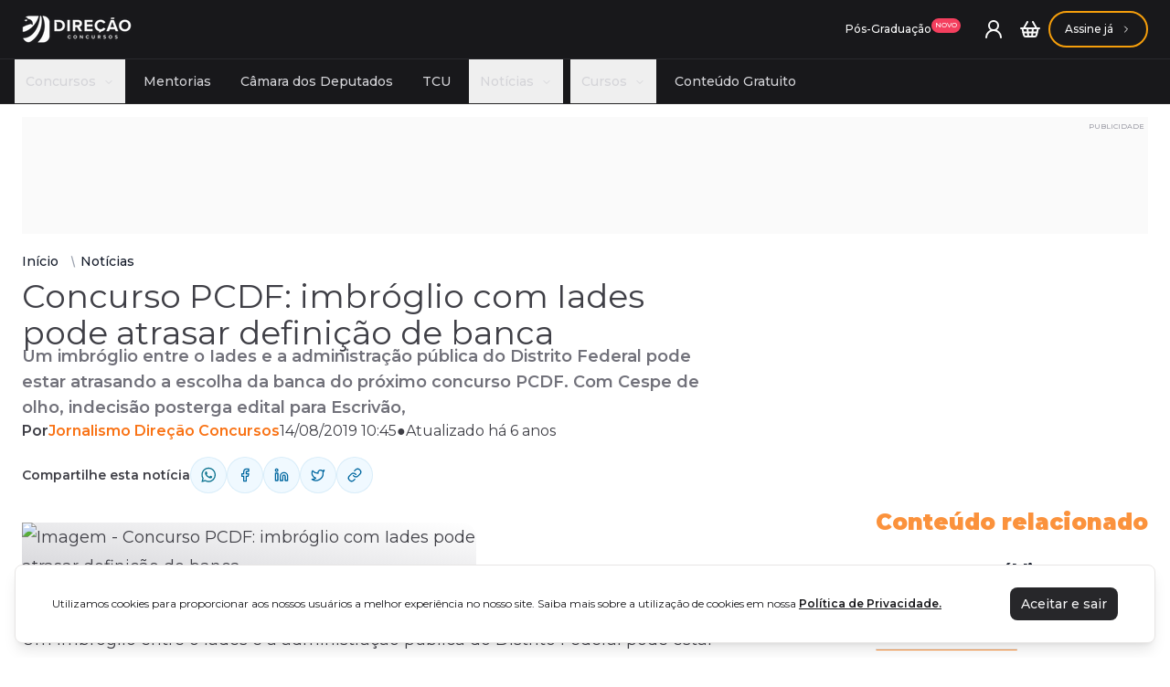

--- FILE ---
content_type: text/html
request_url: https://www.direcaoconcursos.com.br/noticias/concurso-pcdf-iades-cespe
body_size: 19049
content:
<!DOCTYPE html><html lang="pt-br" data-astro-transition-scope="astro-t6vruy3w-1"> <head><!-- Google Tag Manager --><script async defer>
  (function(w,d,s,l,i){w[l]=w[l]||[];w[l].push({'gtm.start':
  new Date().getTime(),event:'gtm.js'});var f=d.getElementsByTagName(s)[0],
  j=d.createElement(s),dl=l!='dataLayer'?'&l='+l:'';j.async=true;j.src=
  'https://www.googletagmanager.com/gtm.js?id='+i+dl;f.parentNode.insertBefore(j,f);
  })(window,document,'script','dataLayer','GTM-KWSW2JH');
</script> <!-- Global Metadata --><meta charset="utf-8"><meta name="viewport" content="width=device-width, initial-scale=1"><meta name="language" content="portuguese"><meta name="robots" content="index, follow, max-image-preview:large, max-snippet:-1, max-video-preview:-1"><!-- Images preconnect --><link rel="preconnect" href="https://cdn.direcaoconcursos.com.br" crossorigin="anonymous"><!-- Font preloads --><link rel="preconnect" href="https://fonts.googleapis.com"><link rel="preconnect" href="https://fonts.gstatic.com" crossorigin="anonymous"><link href="https://fonts.googleapis.com/css2?family=Montserrat:ital,wght@0,100..900;1,100..900&display=swap" rel="stylesheet"><!-- <link rel="preload" href="/fonts/Montserrat-Regular.woff2" as="font" type="font/woff2" crossorigin />
<link rel="preload" href="/fonts/Montserrat-Bold.woff2" as="font" type="font/woff2" crossorigin />
<link rel="preload" href="/fonts/Montserrat-BoldItalic.woff2" as="font" type="font/woff2" crossorigin />
<link rel="preload" href="/fonts/Montserrat-Italic.woff2" as="font" type="font/woff2" crossorigin />
<link rel="preload" href="/fonts/Montserrat-Medium.woff2" as="font" type="font/woff2" crossorigin />
<link rel="preload" href="/fonts/Montserrat-MediumItalic.woff2" as="font" type="font/woff2" crossorigin />
<link rel="preload" href="/fonts/Montserrat-SemiBold.woff2" as="font" type="font/woff2" crossorigin />
<link rel="preload" href="/fonts/Montserrat-SemiBoldItalic.woff2" as="font" type="font/woff2" crossorigin /> --><!-- Preload images --><link rel="preload" as="image" href="/images/logo-white.webp"><!-- Canonical URL --><link rel="canonical" href="https://www.direcaoconcursos.com.br/noticias/concurso-pcdf-iades-cespe"><!-- Primary Meta Tags --><title>Concurso PCDF: imbróglio com Iades pode atrasar definição de banca</title><meta name="title" content="Concurso PCDF: imbróglio com Iades pode atrasar definição de banca"><meta name="description" content="IADES está impedido de celebrar contratos com a admnistração pública do Distrito Federal; Cespe aparece como favorita para organizar concurso PCDF"><!-- Favicon --><link rel="apple-touch-icon" sizes="180x180" href="/images/apple-touch-icon.png"><link rel="icon" type="image/png" sizes="32x32" href="/favicon-32x32.png"><link rel="icon" type="image/png" sizes="16x16" href="/favicon-16x16.png"><link rel="manifest" href="/images/site.webmanifest"><!-- Open Graph / Facebook --><meta property="og:type" content="website"><meta property="og:url" content="https://www.direcaoconcursos.com.br/noticias/concurso-pcdf-iades-cespe"><meta property="og:title" content="Concurso PCDF: imbróglio com Iades pode atrasar definição de banca"><meta property="og:description" content="IADES está impedido de celebrar contratos com a admnistração pública do Distrito Federal; Cespe aparece como favorita para organizar concurso PCDF"><meta property="og:image" content="https://wordpress.direcaoconcursos.com.br/wp-content/uploads/2019/08/cropped-Screenshot_2019-08-14-pcdf-agencia-helicoptero-Pesquisa-Google111.png"><!-- Twitter --><meta property="twitter:card" content="summary_large_image"><meta property="twitter:url" content="https://www.direcaoconcursos.com.br/noticias/concurso-pcdf-iades-cespe"><meta property="twitter:title" content="Concurso PCDF: imbróglio com Iades pode atrasar definição de banca"><meta property="twitter:description" content="IADES está impedido de celebrar contratos com a admnistração pública do Distrito Federal; Cespe aparece como favorita para organizar concurso PCDF"><meta property="twitter:image" content="https://wordpress.direcaoconcursos.com.br/wp-content/uploads/2019/08/cropped-Screenshot_2019-08-14-pcdf-agencia-helicoptero-Pesquisa-Google111.png"><!-- Color --><meta name="msapplication-TileColor" content="#da532c"><meta name="theme-color" content="#ff6600"><meta name="application-name" content="Concurso PCDF: imbróglio com Iades pode atrasar definição de banca"><meta name="apple-mobile-web-app-title" content="Concurso PCDF: imbróglio com Iades pode atrasar definição de banca"><meta name="mobile-web-app-capable" content="yes"><meta name="apple-mobile-web-app-status-bar-style" content="#ff6600"><!-- Structured Data --><script type="application/ld+json">{"@context":"http://schema.org","@type":"NewsArticle","publisher":{"@type":"Organization","name":"Direção Notícias","logo":{"@type":"imageObject","url":"https://cdn.direcaoconcursos.com.br/static/logo-direcao-color.webp"},"image":"https://cdn.direcaoconcursos.com.br/static/logo-direcao-color.webp"},"provider":{"@type":"Organization","name":"Direção Concursos"},"name":"Concurso PCDF: imbróglio com Iades pode atrasar definição de banca","headline":"Concurso PCDF: imbróglio com Iades pode atrasar definição de banca","description":"Um imbróglio entre o Iades e a administração pública do Distrito Federal pode estar atrasando a escolha da banca do próximo concurso PCDF. Com Cespe de olho, indecisão posterga edital para Escrivão,","author":{"@type":"Person","name":"Jornalismo Direção Concursos","url":"https://secure.gravatar.com/avatar/72932ff9eba196056b9bd9550ded2840?s=96&d=blank&r=g"},"datePublished":"2019-08-14T10:45:48.000Z","dateModified":"2019-08-14T11:06:35.000Z","image":"https://wordpress.direcaoconcursos.com.br/wp-content/uploads/2019/08/cropped-Screenshot_2019-08-14-pcdf-agencia-helicoptero-Pesquisa-Google111.png","articleSection":"Um imbróglio entre o Iades e a administração pública do Distrito Federal pode estar atrasando a escolha da banca do próximo concurso PCDF. Com Cespe de olho, indecisão posterga edital para Escrivão,","articleBody":"Um imbróglio entre o Iades e a administração pública do Distrito Federal pode estar atrasando a escolha da banca do próximo concurso PCDF. Com Cespe de olho, indecisão posterga edital para Escrivão.A matéria já chegou ao Tribunal de Contas do Distrito Federal, como exposto no Diário Oficial do DF de 13 de agosto:EntendaEm 26 de julho, uma decisão suspendeu o Instituto Americano de Desenvolvimento de celebrar contrato com o Governo do Distrito Federal, como é possível notar no extrato do Diário Oficial daquele dia:A empresa foi sancionada por possíveis irregularidades nas etapas de  exames biométricos e avaliação médica no último concurso da PMDF.Com isso, o Cespe/Cebraspe ficou na posição de franco favorito para organizar o próximo certame da Polícia Civil do Distrito Federal.A equipe de jornalismo do Direção Concursos entrou em contato com o Instituto Americano de Desenvolvimento, que preferiu não comentar o assunto.O concurso PCDF deve oferecer 300 vagas para Escrivão, que exige nível superior em qualquer área de formação, com salários de R$ 9 mil. Ainda espera-se oportunidades para 1.800 novos agentes, porém, este cargo ainda segue sem autorização de nova seleção.Em 13 de agosto, o processo do concurso de Escrivão sofreu duas movimentações.Para um preparo direcionado para o concurso PCDF, clique no cargo desejado:AgenteEscrivãoAgente + Escrivão","url":"https://www.direcaoconcursos.com.br/noticias/concurso-pcdf-iades-cespe","mainEntityOfPage":"https://www.direcaoconcursos.com.br/noticias/concurso-pcdf-iades-cespe"}</script><script type="application/ld+json">{"@context":"http://schema.org","@type":"BreadcrumbList","itemListElement":[{"@type":"ListItem","position":1,"name":"Início","item":"https://www.direcaoconcursos.com.br/"},{"@type":"ListItem","position":2,"name":"Notícias","item":"https://www.direcaoconcursos.com.br/noticias"},{"@type":"ListItem","position":3,"name":"Concurso PCDF: imbróglio com Iades pode atrasar definição de banca","item":"https://www.direcaoconcursos.com.br/noticias/concurso-pcdf-iades-cespe"}]}</script><script type="application/ld+json">{"@context":"http://schema.org","@graph":[{"@context":"https://schema.org/","@type":"SiteNavigationElement","@id":"https://www.direcaoconcursos.com.br/noticias#site-navigation","name":"Últimas notícias","url":"https://www.direcaoconcursos.com.br/noticias"},{"@context":"https://schema.org/","@type":"SiteNavigationElement","@id":"https://www.direcaoconcursos.com.br/noticias#concursos","name":"Concursos","url":"https://www.direcaoconcursos.com.br/noticias/concursos"},{"@context":"https://schema.org/","@type":"SiteNavigationElement","@id":"https://www.direcaoconcursos.com.br/cursos#cursos","name":"Cursos","url":"https://www.direcaoconcursos.com.br/cursos"},{"@context":"https://schema.org/","@type":"SiteNavigationElement","@id":"https://www.direcaoconcursos.com.br/concursos-abertos#abertos","name":"Concursos Abertos","url":"https://www.direcaoconcursos.com.br/concursos-abertos"},{"@context":"https://schema.org/","@type":"SiteNavigationElement","@id":"https://www.direcaoconcursos.com.br/conteudo-gratuito#gratuito","name":"Conteúdo Gratuito","url":"https://www.direcaoconcursos.com.br/conteudo-gratuito"},{"@context":"https://schema.org/","@type":"WebSite","@id":"https://www.direcaoconcursos.com.br/noticias#website","headline":"Direção Notícias: o melhor preparatório para concursos online do Brasil","name":"Direção Notícias","description":"Últimas notícias, editais, análises e informações sobre concursos públicos em todo o Brasil.","url":"https://www.direcaoconcursos.com.br/noticias","potentialAction":{"@type":"SearchAction","target":"https://www.direcaoconcursos.com.br/noticias?search={search_term_string}","query-input":"required name=search_term_string"}},{"@context":"https://schema.org/","@type":"NewsMediaOrganization","@id":"https://www.direcaoconcursos.com.br/noticias#organization","name":"Direção Notícias","url":"https://www.direcaoconcursos.com.br","sameAs":["https://x.com/direcaoconcursos","https://www.instagram.com/direcaoconcursos/","https://www.youtube.com/c/DirecaoConcursos"],"logo":{"@type":"ImageObject","url":"https://www.direcaoconcursos.com.br/wp-content/uploads/2024/01/logo-direcao-noticias.webp","width":"1039","height":"257"},"description":"Portal de notícias do Direção Concursos com cobertura completa sobre concursos públicos, carreira pública e atualizações de editais.","address":{"@type":"PostalAddress","addressLocality":"Brasília","addressRegion":"Distrito Federal","addressCountry":"BR"},"parentOrganization":"Direção Concursos"}]}</script><meta name="astro-view-transitions-enabled" content="true"><meta name="astro-view-transitions-fallback" content="animate"><script type="module" src="/_astro/ClientRouter.astro_astro_type_script_index_0_lang.yyRn3OSY.js"></script><link rel="stylesheet" href="/_astro/index.DmJ5WBZ8.css"><style>[data-astro-transition-scope="astro-t6vruy3w-1"] { view-transition-name: astro-t6vruy3w-1; }</style></head> <body> <script>
      let interval = null
      const start = () => {
        let loadingBar = document.getElementById('loading-bar')
        let loadingSpinner = document.getElementById('loading-spinner')

        if (!loadingBar || !loadingSpinner) {
          return
        }

        loadingBar.parentNode.style.display = 'block'
        loadingSpinner.style.display = 'block'

        let progress = 30
        interval = setInterval(() => {
          progress += Math.floor(Math.random() * 11)
          loadingBar.style.width = `${progress}%`
          if (progress >= 100) {
            clearInterval(interval)
          }
        }, 500)
      }
      const stop = () => {
        clearInterval(interval)
        const loadingBar = document.getElementById('loading-bar')
        const loadingSpinner = document.getElementById('loading-spinner')

        if (!loadingBar || !loadingSpinner) {
          return
        }

        loadingBar.parentNode.style.display = 'none'
        loadingSpinner.style.display = 'none'
      }
      document.addEventListener('astro:before-preparation', () => {
        start()
      })
      document.addEventListener('astro:after-preparation', () => {
        stop()
      })
    </script> <!-- Google Tag Manager (noscript) --> <noscript> <iframe src="https://www.googletagmanager.com/ns.html?id=GTM-KWSW2JH" height="0" width="0" style="display:none;visibility:hidden"></iframe> </noscript> <!-- End Google Tag Manager (noscript) --> <div class="min-h-screen flex flex-col">  <style>astro-island,astro-slot,astro-static-slot{display:contents}</style><script>(()=>{var e=async t=>{await(await t())()};(self.Astro||(self.Astro={})).load=e;window.dispatchEvent(new Event("astro:load"));})();;(()=>{var A=Object.defineProperty;var g=(i,o,a)=>o in i?A(i,o,{enumerable:!0,configurable:!0,writable:!0,value:a}):i[o]=a;var d=(i,o,a)=>g(i,typeof o!="symbol"?o+"":o,a);{let i={0:t=>m(t),1:t=>a(t),2:t=>new RegExp(t),3:t=>new Date(t),4:t=>new Map(a(t)),5:t=>new Set(a(t)),6:t=>BigInt(t),7:t=>new URL(t),8:t=>new Uint8Array(t),9:t=>new Uint16Array(t),10:t=>new Uint32Array(t),11:t=>1/0*t},o=t=>{let[l,e]=t;return l in i?i[l](e):void 0},a=t=>t.map(o),m=t=>typeof t!="object"||t===null?t:Object.fromEntries(Object.entries(t).map(([l,e])=>[l,o(e)]));class y extends HTMLElement{constructor(){super(...arguments);d(this,"Component");d(this,"hydrator");d(this,"hydrate",async()=>{var b;if(!this.hydrator||!this.isConnected)return;let e=(b=this.parentElement)==null?void 0:b.closest("astro-island[ssr]");if(e){e.addEventListener("astro:hydrate",this.hydrate,{once:!0});return}let c=this.querySelectorAll("astro-slot"),n={},h=this.querySelectorAll("template[data-astro-template]");for(let r of h){let s=r.closest(this.tagName);s!=null&&s.isSameNode(this)&&(n[r.getAttribute("data-astro-template")||"default"]=r.innerHTML,r.remove())}for(let r of c){let s=r.closest(this.tagName);s!=null&&s.isSameNode(this)&&(n[r.getAttribute("name")||"default"]=r.innerHTML)}let p;try{p=this.hasAttribute("props")?m(JSON.parse(this.getAttribute("props"))):{}}catch(r){let s=this.getAttribute("component-url")||"<unknown>",v=this.getAttribute("component-export");throw v&&(s+=` (export ${v})`),console.error(`[hydrate] Error parsing props for component ${s}`,this.getAttribute("props"),r),r}let u;await this.hydrator(this)(this.Component,p,n,{client:this.getAttribute("client")}),this.removeAttribute("ssr"),this.dispatchEvent(new CustomEvent("astro:hydrate"))});d(this,"unmount",()=>{this.isConnected||this.dispatchEvent(new CustomEvent("astro:unmount"))})}disconnectedCallback(){document.removeEventListener("astro:after-swap",this.unmount),document.addEventListener("astro:after-swap",this.unmount,{once:!0})}connectedCallback(){if(!this.hasAttribute("await-children")||document.readyState==="interactive"||document.readyState==="complete")this.childrenConnectedCallback();else{let e=()=>{document.removeEventListener("DOMContentLoaded",e),c.disconnect(),this.childrenConnectedCallback()},c=new MutationObserver(()=>{var n;((n=this.lastChild)==null?void 0:n.nodeType)===Node.COMMENT_NODE&&this.lastChild.nodeValue==="astro:end"&&(this.lastChild.remove(),e())});c.observe(this,{childList:!0}),document.addEventListener("DOMContentLoaded",e)}}async childrenConnectedCallback(){let e=this.getAttribute("before-hydration-url");e&&await import(e),this.start()}async start(){let e=JSON.parse(this.getAttribute("opts")),c=this.getAttribute("client");if(Astro[c]===void 0){window.addEventListener(`astro:${c}`,()=>this.start(),{once:!0});return}try{await Astro[c](async()=>{let n=this.getAttribute("renderer-url"),[h,{default:p}]=await Promise.all([import(this.getAttribute("component-url")),n?import(n):()=>()=>{}]),u=this.getAttribute("component-export")||"default";if(!u.includes("."))this.Component=h[u];else{this.Component=h;for(let f of u.split("."))this.Component=this.Component[f]}return this.hydrator=p,this.hydrate},e,this)}catch(n){console.error(`[astro-island] Error hydrating ${this.getAttribute("component-url")}`,n)}}attributeChangedCallback(){this.hydrate()}}d(y,"observedAttributes",["props"]),customElements.get("astro-island")||customElements.define("astro-island",y)}})();</script><astro-island uid="1MFdLD" prefix="r8" component-url="/_astro/header.CM8iPc2r.js" component-export="default" renderer-url="/_astro/client.DOPFiWZ3.js" props="{&quot;type&quot;:[0,&quot;enhanced&quot;],&quot;navigation&quot;:[1,[[0,{&quot;title&quot;:[0,&quot;Concursos&quot;],&quot;type&quot;:[0,&quot;header&quot;],&quot;description&quot;:[0,&quot;&quot;],&quot;link&quot;:[0,&quot;/concursos&quot;],&quot;id&quot;:[0,&quot;581Q6HWTF4&quot;],&quot;level&quot;:[0,0],&quot;date&quot;:[3,&quot;2024-12-14T22:54:29.217Z&quot;],&quot;children&quot;:[1,[[0,{&quot;title&quot;:[0,&quot;Instituição&quot;],&quot;type&quot;:[0,&quot;header&quot;],&quot;description&quot;:[0,&quot;&quot;],&quot;link&quot;:[0,&quot;/concursos&quot;],&quot;id&quot;:[0,&quot;1ARA1GLNIW&quot;],&quot;parent&quot;:[0,&quot;581Q6HWTF4&quot;],&quot;level&quot;:[0,1],&quot;date&quot;:[3,&quot;2024-12-24T13:54:57.275Z&quot;],&quot;children&quot;:[1,[[0,{&quot;title&quot;:[0,&quot;CNU - Concurso Nacional Unificado&quot;],&quot;type&quot;:[0,&quot;header&quot;],&quot;description&quot;:[0,&quot;&quot;],&quot;link&quot;:[0,&quot;/noticias/concurso-nacional-unificado-gc&quot;],&quot;id&quot;:[0,&quot;IIWSPIA95X&quot;],&quot;parent&quot;:[0,&quot;1ARA1GLNIW&quot;],&quot;level&quot;:[0,2],&quot;date&quot;:[3,&quot;2025-03-01T18:55:07.566Z&quot;],&quot;children&quot;:[1,[]]}],[0,{&quot;title&quot;:[0,&quot;PF - Polícia Federal&quot;],&quot;type&quot;:[0,&quot;header&quot;],&quot;description&quot;:[0,&quot;&quot;],&quot;link&quot;:[0,&quot;/noticias/concurso-pf-gc&quot;],&quot;id&quot;:[0,&quot;P329SEYW7B&quot;],&quot;parent&quot;:[0,&quot;1ARA1GLNIW&quot;],&quot;level&quot;:[0,2],&quot;date&quot;:[3,&quot;2025-03-01T18:55:20.723Z&quot;],&quot;children&quot;:[1,[]]}],[0,{&quot;title&quot;:[0,&quot;Banco do Brasil&quot;],&quot;type&quot;:[0,&quot;header&quot;],&quot;description&quot;:[0,&quot;&quot;],&quot;link&quot;:[0,&quot;/noticias/concurso-banco-do-brasil&quot;],&quot;id&quot;:[0,&quot;9H1V96H6A4&quot;],&quot;parent&quot;:[0,&quot;1ARA1GLNIW&quot;],&quot;level&quot;:[0,2],&quot;date&quot;:[3,&quot;2025-03-01T18:55:29.178Z&quot;],&quot;children&quot;:[1,[]]}],[0,{&quot;title&quot;:[0,&quot;Ibama&quot;],&quot;type&quot;:[0,&quot;header&quot;],&quot;description&quot;:[0,&quot;&quot;],&quot;link&quot;:[0,&quot;/noticias/concurso-ibama-gc&quot;],&quot;id&quot;:[0,&quot;JZQML7L9RI&quot;],&quot;parent&quot;:[0,&quot;1ARA1GLNIW&quot;],&quot;level&quot;:[0,2],&quot;date&quot;:[3,&quot;2025-03-01T18:55:53.712Z&quot;],&quot;children&quot;:[1,[]]}],[0,{&quot;title&quot;:[0,&quot;TJSP&quot;],&quot;type&quot;:[0,&quot;header&quot;],&quot;description&quot;:[0,&quot;&quot;],&quot;link&quot;:[0,&quot;/noticias/concurso-tj-sp-gc&quot;],&quot;id&quot;:[0,&quot;L8TI60LQZE&quot;],&quot;parent&quot;:[0,&quot;1ARA1GLNIW&quot;],&quot;level&quot;:[0,2],&quot;date&quot;:[3,&quot;2025-03-01T18:56:05.865Z&quot;],&quot;children&quot;:[1,[]]}],[0,{&quot;title&quot;:[0,&quot;Caesb&quot;],&quot;type&quot;:[0,&quot;header&quot;],&quot;description&quot;:[0,&quot;&quot;],&quot;link&quot;:[0,&quot;/noticias/concurso-caesb-gc&quot;],&quot;id&quot;:[0,&quot;TCQJ01D68Z&quot;],&quot;parent&quot;:[0,&quot;1ARA1GLNIW&quot;],&quot;level&quot;:[0,2],&quot;date&quot;:[3,&quot;2025-03-01T18:56:24.904Z&quot;],&quot;children&quot;:[1,[]]}]]]}],[0,{&quot;title&quot;:[0,&quot;Carreira&quot;],&quot;type&quot;:[0,&quot;header&quot;],&quot;description&quot;:[0,&quot;&quot;],&quot;link&quot;:[0,&quot;/noticias&quot;],&quot;id&quot;:[0,&quot;K3WFEWIOFX&quot;],&quot;parent&quot;:[0,&quot;581Q6HWTF4&quot;],&quot;level&quot;:[0,1],&quot;date&quot;:[3,&quot;2024-12-24T13:56:00.242Z&quot;],&quot;children&quot;:[1,[[0,{&quot;title&quot;:[0,&quot;Administrativa&quot;],&quot;type&quot;:[0,&quot;header&quot;],&quot;description&quot;:[0,&quot;&quot;],&quot;link&quot;:[0,&quot;/concursos?career=5&quot;],&quot;id&quot;:[0,&quot;QJTDZEKX7V&quot;],&quot;parent&quot;:[0,&quot;K3WFEWIOFX&quot;],&quot;level&quot;:[0,2],&quot;date&quot;:[3,&quot;2025-02-19T19:38:24.514Z&quot;],&quot;children&quot;:[1,[]]}],[0,{&quot;title&quot;:[0,&quot;Agências Reguladoras&quot;],&quot;type&quot;:[0,&quot;header&quot;],&quot;description&quot;:[0,&quot;&quot;],&quot;link&quot;:[0,&quot;/concursos?career=8&quot;],&quot;id&quot;:[0,&quot;TS41RF91N9&quot;],&quot;parent&quot;:[0,&quot;K3WFEWIOFX&quot;],&quot;level&quot;:[0,2],&quot;date&quot;:[3,&quot;2025-02-19T19:39:01.929Z&quot;],&quot;children&quot;:[1,[]]}],[0,{&quot;title&quot;:[0,&quot;Bancária&quot;],&quot;type&quot;:[0,&quot;header&quot;],&quot;description&quot;:[0,&quot;&quot;],&quot;link&quot;:[0,&quot;/concursos?career=9&quot;],&quot;id&quot;:[0,&quot;3V21ZXPNCQ&quot;],&quot;parent&quot;:[0,&quot;K3WFEWIOFX&quot;],&quot;level&quot;:[0,2],&quot;date&quot;:[3,&quot;2025-02-19T19:39:30.215Z&quot;],&quot;children&quot;:[1,[]]}],[0,{&quot;title&quot;:[0,&quot;Controle&quot;],&quot;type&quot;:[0,&quot;header&quot;],&quot;description&quot;:[0,&quot;&quot;],&quot;link&quot;:[0,&quot;/concursos?career=4&quot;],&quot;id&quot;:[0,&quot;0FJ52CC5SQ&quot;],&quot;parent&quot;:[0,&quot;K3WFEWIOFX&quot;],&quot;level&quot;:[0,2],&quot;date&quot;:[3,&quot;2025-02-19T19:39:49.640Z&quot;],&quot;children&quot;:[1,[]]}],[0,{&quot;title&quot;:[0,&quot;Educacional&quot;],&quot;type&quot;:[0,&quot;header&quot;],&quot;description&quot;:[0,&quot;&quot;],&quot;link&quot;:[0,&quot;/concursos?career=11&quot;],&quot;id&quot;:[0,&quot;RPY0O27GCE&quot;],&quot;parent&quot;:[0,&quot;K3WFEWIOFX&quot;],&quot;level&quot;:[0,2],&quot;date&quot;:[3,&quot;2025-02-19T19:39:58.894Z&quot;],&quot;children&quot;:[1,[]]}],[0,{&quot;title&quot;:[0,&quot;Financeira&quot;],&quot;type&quot;:[0,&quot;header&quot;],&quot;description&quot;:[0,&quot;&quot;],&quot;link&quot;:[0,&quot;/concursos?career=7&quot;],&quot;id&quot;:[0,&quot;ZX1YIW0DZ6&quot;],&quot;parent&quot;:[0,&quot;K3WFEWIOFX&quot;],&quot;level&quot;:[0,2],&quot;date&quot;:[3,&quot;2025-02-19T19:40:10.981Z&quot;],&quot;children&quot;:[1,[]]}],[0,{&quot;title&quot;:[0,&quot;Fiscal&quot;],&quot;type&quot;:[0,&quot;header&quot;],&quot;description&quot;:[0,&quot;&quot;],&quot;link&quot;:[0,&quot;/concursos?career=1&quot;],&quot;id&quot;:[0,&quot;GND8CJIEDM&quot;],&quot;parent&quot;:[0,&quot;K3WFEWIOFX&quot;],&quot;level&quot;:[0,2],&quot;date&quot;:[3,&quot;2025-02-19T19:40:31.308Z&quot;],&quot;children&quot;:[1,[]]}],[0,{&quot;title&quot;:[0,&quot;Legislativa&quot;],&quot;type&quot;:[0,&quot;header&quot;],&quot;description&quot;:[0,&quot;&quot;],&quot;link&quot;:[0,&quot;/concursos?career=6&quot;],&quot;id&quot;:[0,&quot;GJPMMPS0OL&quot;],&quot;parent&quot;:[0,&quot;K3WFEWIOFX&quot;],&quot;level&quot;:[0,2],&quot;date&quot;:[3,&quot;2025-02-19T19:40:43.295Z&quot;],&quot;children&quot;:[1,[]]}],[0,{&quot;title&quot;:[0,&quot;Policial&quot;],&quot;type&quot;:[0,&quot;header&quot;],&quot;description&quot;:[0,&quot;&quot;],&quot;link&quot;:[0,&quot;/concursos?career=2&quot;],&quot;id&quot;:[0,&quot;VVHGZIHPTK&quot;],&quot;parent&quot;:[0,&quot;K3WFEWIOFX&quot;],&quot;level&quot;:[0,2],&quot;date&quot;:[3,&quot;2025-02-19T19:40:52.191Z&quot;],&quot;children&quot;:[1,[]]}],[0,{&quot;title&quot;:[0,&quot;Tecnologia&quot;],&quot;type&quot;:[0,&quot;header&quot;],&quot;description&quot;:[0,&quot;&quot;],&quot;link&quot;:[0,&quot;/concursos?career=13&quot;],&quot;id&quot;:[0,&quot;PYF6ULYF1C&quot;],&quot;parent&quot;:[0,&quot;K3WFEWIOFX&quot;],&quot;level&quot;:[0,2],&quot;date&quot;:[3,&quot;2025-02-19T19:41:05.593Z&quot;],&quot;children&quot;:[1,[]]}],[0,{&quot;title&quot;:[0,&quot;Tribunal&quot;],&quot;type&quot;:[0,&quot;header&quot;],&quot;description&quot;:[0,&quot;&quot;],&quot;link&quot;:[0,&quot;/concursos?career=3&quot;],&quot;id&quot;:[0,&quot;KX4AW9FGJ2&quot;],&quot;parent&quot;:[0,&quot;K3WFEWIOFX&quot;],&quot;level&quot;:[0,2],&quot;date&quot;:[3,&quot;2025-02-19T19:41:17.789Z&quot;],&quot;children&quot;:[1,[]]}]]]}],[0,{&quot;title&quot;:[0,&quot;Estado&quot;],&quot;type&quot;:[0,&quot;header&quot;],&quot;description&quot;:[0,&quot;&quot;],&quot;link&quot;:[0,&quot;/noticias/concursos/nacional&quot;],&quot;id&quot;:[0,&quot;HQS40A4IDY&quot;],&quot;parent&quot;:[0,&quot;581Q6HWTF4&quot;],&quot;level&quot;:[0,1],&quot;date&quot;:[3,&quot;2024-12-24T13:55:45.025Z&quot;],&quot;children&quot;:[1,[[0,{&quot;title&quot;:[0,&quot;AC&quot;],&quot;type&quot;:[0,&quot;header&quot;],&quot;description&quot;:[0,&quot;&quot;],&quot;link&quot;:[0,&quot;/noticias/concursos/acre&quot;],&quot;id&quot;:[0,&quot;9EGSKTT701&quot;],&quot;parent&quot;:[0,&quot;HQS40A4IDY&quot;],&quot;level&quot;:[0,2],&quot;date&quot;:[3,&quot;2025-02-19T19:41:41.950Z&quot;],&quot;children&quot;:[1,[]]}],[0,{&quot;title&quot;:[0,&quot;AL&quot;],&quot;type&quot;:[0,&quot;header&quot;],&quot;description&quot;:[0,&quot;&quot;],&quot;link&quot;:[0,&quot;/noticias/concursos/alagoas&quot;],&quot;id&quot;:[0,&quot;7QTN3VEPPI&quot;],&quot;parent&quot;:[0,&quot;HQS40A4IDY&quot;],&quot;level&quot;:[0,2],&quot;date&quot;:[3,&quot;2025-02-19T19:41:50.587Z&quot;],&quot;children&quot;:[1,[]]}],[0,{&quot;title&quot;:[0,&quot;AM&quot;],&quot;type&quot;:[0,&quot;header&quot;],&quot;description&quot;:[0,&quot;&quot;],&quot;link&quot;:[0,&quot;/noticias/concursos/amazonas&quot;],&quot;id&quot;:[0,&quot;KUGZ15ERQ4&quot;],&quot;parent&quot;:[0,&quot;HQS40A4IDY&quot;],&quot;level&quot;:[0,2],&quot;date&quot;:[3,&quot;2025-02-19T19:41:57.789Z&quot;],&quot;children&quot;:[1,[]]}],[0,{&quot;title&quot;:[0,&quot;AP&quot;],&quot;type&quot;:[0,&quot;header&quot;],&quot;description&quot;:[0,&quot;&quot;],&quot;link&quot;:[0,&quot;/noticias/concursos/amapa&quot;],&quot;id&quot;:[0,&quot;FEQQFWWE4K&quot;],&quot;parent&quot;:[0,&quot;HQS40A4IDY&quot;],&quot;level&quot;:[0,2],&quot;date&quot;:[3,&quot;2025-02-19T19:42:05.983Z&quot;],&quot;children&quot;:[1,[]]}],[0,{&quot;title&quot;:[0,&quot;BA&quot;],&quot;type&quot;:[0,&quot;header&quot;],&quot;description&quot;:[0,&quot;&quot;],&quot;link&quot;:[0,&quot;/noticias/concursos/bahia&quot;],&quot;id&quot;:[0,&quot;B5OQJ7CSUT&quot;],&quot;parent&quot;:[0,&quot;HQS40A4IDY&quot;],&quot;level&quot;:[0,2],&quot;date&quot;:[3,&quot;2025-02-19T19:42:13.045Z&quot;],&quot;children&quot;:[1,[]]}],[0,{&quot;title&quot;:[0,&quot;CE&quot;],&quot;type&quot;:[0,&quot;header&quot;],&quot;description&quot;:[0,&quot;&quot;],&quot;link&quot;:[0,&quot;/noticias/concursos/ceara&quot;],&quot;id&quot;:[0,&quot;GV7U6NAQQY&quot;],&quot;parent&quot;:[0,&quot;HQS40A4IDY&quot;],&quot;level&quot;:[0,2],&quot;date&quot;:[3,&quot;2025-02-19T19:42:19.617Z&quot;],&quot;children&quot;:[1,[]]}],[0,{&quot;title&quot;:[0,&quot;DF&quot;],&quot;type&quot;:[0,&quot;header&quot;],&quot;description&quot;:[0,&quot;&quot;],&quot;link&quot;:[0,&quot;/noticias/concursos/distrito-federal&quot;],&quot;id&quot;:[0,&quot;DN6TLJM4TH&quot;],&quot;parent&quot;:[0,&quot;HQS40A4IDY&quot;],&quot;level&quot;:[0,2],&quot;date&quot;:[3,&quot;2025-02-19T19:42:27.968Z&quot;],&quot;children&quot;:[1,[]]}],[0,{&quot;title&quot;:[0,&quot;ES&quot;],&quot;type&quot;:[0,&quot;header&quot;],&quot;description&quot;:[0,&quot;&quot;],&quot;link&quot;:[0,&quot;/noticias/concursos/espirito-santo&quot;],&quot;id&quot;:[0,&quot;J6AMRYSFX6&quot;],&quot;parent&quot;:[0,&quot;HQS40A4IDY&quot;],&quot;level&quot;:[0,2],&quot;date&quot;:[3,&quot;2025-02-19T19:42:36.084Z&quot;],&quot;children&quot;:[1,[]]}],[0,{&quot;title&quot;:[0,&quot;GO&quot;],&quot;type&quot;:[0,&quot;header&quot;],&quot;description&quot;:[0,&quot;&quot;],&quot;link&quot;:[0,&quot;/noticias/concursos/goias&quot;],&quot;id&quot;:[0,&quot;IJY03ZGRSF&quot;],&quot;parent&quot;:[0,&quot;HQS40A4IDY&quot;],&quot;level&quot;:[0,2],&quot;date&quot;:[3,&quot;2025-02-19T19:42:54.698Z&quot;],&quot;children&quot;:[1,[]]}],[0,{&quot;title&quot;:[0,&quot;MA&quot;],&quot;type&quot;:[0,&quot;header&quot;],&quot;description&quot;:[0,&quot;&quot;],&quot;link&quot;:[0,&quot;/noticias/concursos/maranhao&quot;],&quot;id&quot;:[0,&quot;GGCNL9EIN2&quot;],&quot;parent&quot;:[0,&quot;HQS40A4IDY&quot;],&quot;level&quot;:[0,2],&quot;date&quot;:[3,&quot;2025-02-19T19:43:02.289Z&quot;],&quot;children&quot;:[1,[]]}],[0,{&quot;title&quot;:[0,&quot;MG&quot;],&quot;type&quot;:[0,&quot;header&quot;],&quot;description&quot;:[0,&quot;&quot;],&quot;link&quot;:[0,&quot;/noticias/concursos/minas-gerais&quot;],&quot;id&quot;:[0,&quot;3JKGF9LTFT&quot;],&quot;parent&quot;:[0,&quot;HQS40A4IDY&quot;],&quot;level&quot;:[0,2],&quot;date&quot;:[3,&quot;2025-02-19T19:45:13.818Z&quot;],&quot;children&quot;:[1,[]]}],[0,{&quot;title&quot;:[0,&quot;MT&quot;],&quot;type&quot;:[0,&quot;header&quot;],&quot;description&quot;:[0,&quot;&quot;],&quot;link&quot;:[0,&quot;/noticias/concursos/mato-grosso&quot;],&quot;id&quot;:[0,&quot;M6NR1EPHJH&quot;],&quot;parent&quot;:[0,&quot;HQS40A4IDY&quot;],&quot;level&quot;:[0,2],&quot;date&quot;:[3,&quot;2025-02-19T19:45:21.725Z&quot;],&quot;children&quot;:[1,[]]}],[0,{&quot;title&quot;:[0,&quot;MS&quot;],&quot;type&quot;:[0,&quot;header&quot;],&quot;description&quot;:[0,&quot;&quot;],&quot;link&quot;:[0,&quot;/noticias/concursos/mato-grosso-do-sul&quot;],&quot;id&quot;:[0,&quot;X1K4PQHARI&quot;],&quot;parent&quot;:[0,&quot;HQS40A4IDY&quot;],&quot;level&quot;:[0,2],&quot;date&quot;:[3,&quot;2025-02-19T19:45:31.260Z&quot;],&quot;children&quot;:[1,[]]}],[0,{&quot;title&quot;:[0,&quot;PA&quot;],&quot;type&quot;:[0,&quot;header&quot;],&quot;description&quot;:[0,&quot;&quot;],&quot;link&quot;:[0,&quot;/noticias/concursos/para&quot;],&quot;id&quot;:[0,&quot;YXWJMIQ9OL&quot;],&quot;parent&quot;:[0,&quot;HQS40A4IDY&quot;],&quot;level&quot;:[0,2],&quot;date&quot;:[3,&quot;2025-02-19T19:45:48.258Z&quot;],&quot;children&quot;:[1,[]]}],[0,{&quot;title&quot;:[0,&quot;PB&quot;],&quot;type&quot;:[0,&quot;header&quot;],&quot;description&quot;:[0,&quot;&quot;],&quot;link&quot;:[0,&quot;/noticias/concursos/paraiba&quot;],&quot;id&quot;:[0,&quot;3BCPWLVD02&quot;],&quot;parent&quot;:[0,&quot;HQS40A4IDY&quot;],&quot;level&quot;:[0,2],&quot;date&quot;:[3,&quot;2025-02-19T19:45:58.111Z&quot;],&quot;children&quot;:[1,[]]}],[0,{&quot;title&quot;:[0,&quot;PE&quot;],&quot;type&quot;:[0,&quot;header&quot;],&quot;description&quot;:[0,&quot;&quot;],&quot;link&quot;:[0,&quot;/noticias/concursos/pernambuco&quot;],&quot;id&quot;:[0,&quot;OF6IA5L6P8&quot;],&quot;parent&quot;:[0,&quot;HQS40A4IDY&quot;],&quot;level&quot;:[0,2],&quot;date&quot;:[3,&quot;2025-02-19T19:46:35.113Z&quot;],&quot;children&quot;:[1,[]]}],[0,{&quot;title&quot;:[0,&quot;PI&quot;],&quot;type&quot;:[0,&quot;header&quot;],&quot;description&quot;:[0,&quot;&quot;],&quot;link&quot;:[0,&quot;/noticias/concursos/piaui&quot;],&quot;id&quot;:[0,&quot;58GK7PQDJI&quot;],&quot;parent&quot;:[0,&quot;HQS40A4IDY&quot;],&quot;level&quot;:[0,2],&quot;date&quot;:[3,&quot;2025-02-19T19:49:52.529Z&quot;],&quot;children&quot;:[1,[]]}],[0,{&quot;title&quot;:[0,&quot;PR&quot;],&quot;type&quot;:[0,&quot;header&quot;],&quot;description&quot;:[0,&quot;&quot;],&quot;link&quot;:[0,&quot;/noticias/concursos/parana&quot;],&quot;id&quot;:[0,&quot;6KCS9LSBZY&quot;],&quot;parent&quot;:[0,&quot;HQS40A4IDY&quot;],&quot;level&quot;:[0,2],&quot;date&quot;:[3,&quot;2025-02-19T19:50:00.613Z&quot;],&quot;children&quot;:[1,[]]}],[0,{&quot;title&quot;:[0,&quot;RJ&quot;],&quot;type&quot;:[0,&quot;header&quot;],&quot;description&quot;:[0,&quot;&quot;],&quot;link&quot;:[0,&quot;/noticias/concursos/rio-de-janeiro&quot;],&quot;id&quot;:[0,&quot;7LGZBQSZM5&quot;],&quot;parent&quot;:[0,&quot;HQS40A4IDY&quot;],&quot;level&quot;:[0,2],&quot;date&quot;:[3,&quot;2025-02-19T19:50:08.009Z&quot;],&quot;children&quot;:[1,[]]}],[0,{&quot;title&quot;:[0,&quot;RN&quot;],&quot;type&quot;:[0,&quot;header&quot;],&quot;description&quot;:[0,&quot;&quot;],&quot;link&quot;:[0,&quot;/noticias/concursos/rio-grande-do-norte&quot;],&quot;id&quot;:[0,&quot;YWORG0KKO2&quot;],&quot;parent&quot;:[0,&quot;HQS40A4IDY&quot;],&quot;level&quot;:[0,2],&quot;date&quot;:[3,&quot;2025-02-19T19:50:16.605Z&quot;],&quot;children&quot;:[1,[]]}],[0,{&quot;title&quot;:[0,&quot;RO&quot;],&quot;type&quot;:[0,&quot;header&quot;],&quot;description&quot;:[0,&quot;&quot;],&quot;link&quot;:[0,&quot;/noticias/concursos/rondonia&quot;],&quot;id&quot;:[0,&quot;H7E526NQFJ&quot;],&quot;parent&quot;:[0,&quot;HQS40A4IDY&quot;],&quot;level&quot;:[0,2],&quot;date&quot;:[3,&quot;2025-02-19T19:50:55.502Z&quot;],&quot;children&quot;:[1,[]]}],[0,{&quot;title&quot;:[0,&quot;RR&quot;],&quot;type&quot;:[0,&quot;header&quot;],&quot;description&quot;:[0,&quot;&quot;],&quot;link&quot;:[0,&quot;/noticias/concursos/roraima&quot;],&quot;id&quot;:[0,&quot;M7LOLVSK80&quot;],&quot;parent&quot;:[0,&quot;HQS40A4IDY&quot;],&quot;level&quot;:[0,2],&quot;date&quot;:[3,&quot;2025-02-19T19:51:52.151Z&quot;],&quot;children&quot;:[1,[]]}],[0,{&quot;title&quot;:[0,&quot;RS&quot;],&quot;type&quot;:[0,&quot;header&quot;],&quot;description&quot;:[0,&quot;&quot;],&quot;link&quot;:[0,&quot;/noticias/concursos/rio-grande-do-sul&quot;],&quot;id&quot;:[0,&quot;0GR7ODRFZJ&quot;],&quot;parent&quot;:[0,&quot;HQS40A4IDY&quot;],&quot;level&quot;:[0,2],&quot;date&quot;:[3,&quot;2025-02-19T19:52:01.798Z&quot;],&quot;children&quot;:[1,[]]}],[0,{&quot;title&quot;:[0,&quot;SC&quot;],&quot;type&quot;:[0,&quot;header&quot;],&quot;description&quot;:[0,&quot;&quot;],&quot;link&quot;:[0,&quot;/noticias/concursos/santa-catarina&quot;],&quot;id&quot;:[0,&quot;9LBKLV4VI4&quot;],&quot;parent&quot;:[0,&quot;HQS40A4IDY&quot;],&quot;level&quot;:[0,2],&quot;date&quot;:[3,&quot;2025-02-19T19:52:11.423Z&quot;],&quot;children&quot;:[1,[]]}],[0,{&quot;title&quot;:[0,&quot;SE&quot;],&quot;type&quot;:[0,&quot;header&quot;],&quot;description&quot;:[0,&quot;&quot;],&quot;link&quot;:[0,&quot;/noticias/concursos/sergipe&quot;],&quot;id&quot;:[0,&quot;28K22DMBUE&quot;],&quot;parent&quot;:[0,&quot;HQS40A4IDY&quot;],&quot;level&quot;:[0,2],&quot;date&quot;:[3,&quot;2025-02-19T19:52:34.515Z&quot;],&quot;children&quot;:[1,[]]}],[0,{&quot;title&quot;:[0,&quot;SP&quot;],&quot;type&quot;:[0,&quot;header&quot;],&quot;description&quot;:[0,&quot;&quot;],&quot;link&quot;:[0,&quot;/noticias/concursos/sao-paulo&quot;],&quot;id&quot;:[0,&quot;P0TKAZP16R&quot;],&quot;parent&quot;:[0,&quot;HQS40A4IDY&quot;],&quot;level&quot;:[0,2],&quot;date&quot;:[3,&quot;2025-02-19T19:52:44.155Z&quot;],&quot;children&quot;:[1,[]]}],[0,{&quot;title&quot;:[0,&quot;TO&quot;],&quot;type&quot;:[0,&quot;header&quot;],&quot;description&quot;:[0,&quot;&quot;],&quot;link&quot;:[0,&quot;/noticias/concursos/tocantins&quot;],&quot;id&quot;:[0,&quot;I313OTBUWJ&quot;],&quot;parent&quot;:[0,&quot;HQS40A4IDY&quot;],&quot;level&quot;:[0,2],&quot;date&quot;:[3,&quot;2025-02-19T19:52:54.549Z&quot;],&quot;children&quot;:[1,[]]}]]]}],[0,{&quot;title&quot;:[0,&quot;Banca&quot;],&quot;type&quot;:[0,&quot;header&quot;],&quot;description&quot;:[0,&quot;&quot;],&quot;link&quot;:[0,&quot;/noticias&quot;],&quot;id&quot;:[0,&quot;XKJPBI60NI&quot;],&quot;parent&quot;:[0,&quot;581Q6HWTF4&quot;],&quot;level&quot;:[0,1],&quot;date&quot;:[3,&quot;2024-12-24T18:51:36.803Z&quot;],&quot;children&quot;:[1,[[0,{&quot;title&quot;:[0,&quot;Cebraspe&quot;],&quot;type&quot;:[0,&quot;header&quot;],&quot;description&quot;:[0,&quot;&quot;],&quot;link&quot;:[0,&quot;/noticias/concurso-cebraspe&quot;],&quot;id&quot;:[0,&quot;AE17UNACNC&quot;],&quot;parent&quot;:[0,&quot;XKJPBI60NI&quot;],&quot;level&quot;:[0,2],&quot;date&quot;:[3,&quot;2025-02-19T19:53:42.489Z&quot;],&quot;children&quot;:[1,[]]}],[0,{&quot;title&quot;:[0,&quot;FGV - Fundação Getúlio Vargas&quot;],&quot;type&quot;:[0,&quot;header&quot;],&quot;description&quot;:[0,&quot;&quot;],&quot;link&quot;:[0,&quot;/noticias/concurso-fgv&quot;],&quot;id&quot;:[0,&quot;MR2MIW1MA1&quot;],&quot;parent&quot;:[0,&quot;XKJPBI60NI&quot;],&quot;level&quot;:[0,2],&quot;date&quot;:[3,&quot;2025-02-19T19:54:28.197Z&quot;],&quot;children&quot;:[1,[]]}],[0,{&quot;title&quot;:[0,&quot;Cesgranrio&quot;],&quot;type&quot;:[0,&quot;header&quot;],&quot;description&quot;:[0,&quot;&quot;],&quot;link&quot;:[0,&quot;/noticias/concurso-cesgranrio&quot;],&quot;id&quot;:[0,&quot;JIZG882BPY&quot;],&quot;parent&quot;:[0,&quot;XKJPBI60NI&quot;],&quot;level&quot;:[0,2],&quot;date&quot;:[3,&quot;2025-02-19T19:54:39.562Z&quot;],&quot;children&quot;:[1,[]]}],[0,{&quot;title&quot;:[0,&quot;FCC - Fundação Carlos Chagas&quot;],&quot;type&quot;:[0,&quot;header&quot;],&quot;description&quot;:[0,&quot;&quot;],&quot;link&quot;:[0,&quot;/noticias/concurso-fcc&quot;],&quot;id&quot;:[0,&quot;6K9MHBWX91&quot;],&quot;parent&quot;:[0,&quot;XKJPBI60NI&quot;],&quot;level&quot;:[0,2],&quot;date&quot;:[3,&quot;2025-02-19T19:54:55.567Z&quot;],&quot;children&quot;:[1,[]]}]]]}]]]}],[0,{&quot;title&quot;:[0,&quot;Mentorias&quot;],&quot;type&quot;:[0,&quot;header&quot;],&quot;description&quot;:[0,&quot;&quot;],&quot;link&quot;:[0,&quot;https://campanha.direcaoconcursos.com.br/mentorias-direcao-concursos?utm_source=DirecaoConcursos&amp;utm_medium=menu&amp;utm_campaign=DirecaoConcursos&quot;],&quot;id&quot;:[0,&quot;SQBVE5IR0U&quot;],&quot;level&quot;:[0,0],&quot;date&quot;:[3,&quot;2025-08-11T13:08:39.641Z&quot;],&quot;children&quot;:[1,[]]}],[0,{&quot;title&quot;:[0,&quot;Câmara dos Deputados&quot;],&quot;type&quot;:[0,&quot;header&quot;],&quot;description&quot;:[0,&quot;&quot;],&quot;link&quot;:[0,&quot;https://www.direcaoconcursos.com.br/cursos?name=C%C3%A2mara+dos+Deputados&quot;],&quot;id&quot;:[0,&quot;S51C8Y3WMZ&quot;],&quot;level&quot;:[0,0],&quot;date&quot;:[3,&quot;2025-10-03T18:06:07.598Z&quot;],&quot;children&quot;:[1,[]]}],[0,{&quot;title&quot;:[0,&quot;TCU&quot;],&quot;type&quot;:[0,&quot;header&quot;],&quot;description&quot;:[0,&quot;&quot;],&quot;link&quot;:[0,&quot;https://www.direcaoconcursos.com.br/cursos/pacote-auditor-federal-tribunal-de-contas-da-uniao-pre-edital&quot;],&quot;id&quot;:[0,&quot;T6P6Z4HA07&quot;],&quot;level&quot;:[0,0],&quot;date&quot;:[3,&quot;2025-08-05T14:21:11.437Z&quot;],&quot;children&quot;:[1,[]]}],[0,{&quot;title&quot;:[0,&quot;Notícias&quot;],&quot;type&quot;:[0,&quot;header&quot;],&quot;description&quot;:[0,&quot;&quot;],&quot;link&quot;:[0,&quot;/noticias&quot;],&quot;id&quot;:[0,&quot;AW0MFVU8OF&quot;],&quot;level&quot;:[0,0],&quot;date&quot;:[3,&quot;2024-11-22T22:20:22.327Z&quot;],&quot;children&quot;:[1,[[0,{&quot;title&quot;:[0,&quot;Últimas notícias&quot;],&quot;type&quot;:[0,&quot;header&quot;],&quot;description&quot;:[0,&quot;&quot;],&quot;link&quot;:[0,&quot;/noticias&quot;],&quot;id&quot;:[0,&quot;6ZARRKEF6N&quot;],&quot;parent&quot;:[0,&quot;AW0MFVU8OF&quot;],&quot;level&quot;:[0,1],&quot;date&quot;:[3,&quot;2024-12-27T21:56:24.550Z&quot;],&quot;children&quot;:[1,[]]}],[0,{&quot;title&quot;:[0,&quot;Artigos&quot;],&quot;type&quot;:[0,&quot;header&quot;],&quot;description&quot;:[0,&quot;&quot;],&quot;link&quot;:[0,&quot;/artigos&quot;],&quot;id&quot;:[0,&quot;TM2YMRQGSN&quot;],&quot;parent&quot;:[0,&quot;AW0MFVU8OF&quot;],&quot;level&quot;:[0,1],&quot;date&quot;:[3,&quot;2024-12-14T23:37:17.588Z&quot;],&quot;children&quot;:[1,[]]}],[0,{&quot;title&quot;:[0,&quot;Concursos&quot;],&quot;type&quot;:[0,&quot;header&quot;],&quot;description&quot;:[0,&quot;&quot;],&quot;link&quot;:[0,&quot;/concursos&quot;],&quot;id&quot;:[0,&quot;C2JJMOAFAK&quot;],&quot;parent&quot;:[0,&quot;AW0MFVU8OF&quot;],&quot;level&quot;:[0,1],&quot;date&quot;:[3,&quot;2024-12-24T18:51:53.680Z&quot;],&quot;children&quot;:[1,[[0,{&quot;title&quot;:[0,&quot;Abertos&quot;],&quot;type&quot;:[0,&quot;header&quot;],&quot;description&quot;:[0,&quot;&quot;],&quot;link&quot;:[0,&quot;/concursos-abertos&quot;],&quot;id&quot;:[0,&quot;NI1QDXEKBF&quot;],&quot;parent&quot;:[0,&quot;C2JJMOAFAK&quot;],&quot;level&quot;:[0,2],&quot;date&quot;:[3,&quot;2025-02-19T19:26:22.007Z&quot;],&quot;children&quot;:[1,[]]}],[0,{&quot;title&quot;:[0,&quot;2026&quot;],&quot;type&quot;:[0,&quot;header&quot;],&quot;description&quot;:[0,&quot;&quot;],&quot;link&quot;:[0,&quot;/concursos-2026&quot;],&quot;id&quot;:[0,&quot;1RUOK28T54&quot;],&quot;parent&quot;:[0,&quot;C2JJMOAFAK&quot;],&quot;level&quot;:[0,2],&quot;date&quot;:[3,&quot;2026-01-01T11:55:24.419Z&quot;],&quot;children&quot;:[1,[]]}]]]}],[0,{&quot;title&quot;:[0,&quot;Aprovados&quot;],&quot;type&quot;:[0,&quot;header&quot;],&quot;description&quot;:[0,&quot;&quot;],&quot;link&quot;:[0,&quot;https://assinaturas.direcaoconcursos.com.br/aprovados-dc?utm_source=DirecaoConcursos&amp;utm_medium=menu&amp;utm_campaign=DirecaoConcursos&quot;],&quot;id&quot;:[0,&quot;ZBQ27KBXFZ&quot;],&quot;parent&quot;:[0,&quot;AW0MFVU8OF&quot;],&quot;level&quot;:[0,1],&quot;date&quot;:[3,&quot;2024-12-24T18:52:07.546Z&quot;],&quot;children&quot;:[1,[]]}]]]}],[0,{&quot;title&quot;:[0,&quot;Cursos&quot;],&quot;type&quot;:[0,&quot;header&quot;],&quot;description&quot;:[0,&quot;&quot;],&quot;link&quot;:[0,&quot;/cursos&quot;],&quot;id&quot;:[0,&quot;MR36LGSAYJ&quot;],&quot;level&quot;:[0,0],&quot;date&quot;:[3,&quot;2024-11-22T22:19:59.331Z&quot;],&quot;children&quot;:[1,[[0,{&quot;title&quot;:[0,&quot;Cursos&quot;],&quot;type&quot;:[0,&quot;header&quot;],&quot;description&quot;:[0,&quot;&quot;],&quot;link&quot;:[0,&quot;/cursos&quot;],&quot;id&quot;:[0,&quot;JYBNAQ4735&quot;],&quot;parent&quot;:[0,&quot;MR36LGSAYJ&quot;],&quot;level&quot;:[0,1],&quot;date&quot;:[3,&quot;2024-12-16T20:24:59.538Z&quot;],&quot;children&quot;:[1,[]]}],[0,{&quot;title&quot;:[0,&quot;Módulos&quot;],&quot;type&quot;:[0,&quot;header&quot;],&quot;description&quot;:[0,&quot;&quot;],&quot;link&quot;:[0,&quot;/modulos&quot;],&quot;id&quot;:[0,&quot;XDLJL2QVIS&quot;],&quot;parent&quot;:[0,&quot;MR36LGSAYJ&quot;],&quot;level&quot;:[0,1],&quot;date&quot;:[3,&quot;2024-12-24T18:52:27.654Z&quot;],&quot;children&quot;:[1,[]]}],[0,{&quot;title&quot;:[0,&quot;Discursivas&quot;],&quot;type&quot;:[0,&quot;header&quot;],&quot;description&quot;:[0,&quot;&quot;],&quot;link&quot;:[0,&quot;https://www.direcaoconcursos.com.br/cursos?name=discursivas&quot;],&quot;id&quot;:[0,&quot;O5WADMJI4I&quot;],&quot;parent&quot;:[0,&quot;MR36LGSAYJ&quot;],&quot;level&quot;:[0,1],&quot;date&quot;:[3,&quot;2025-08-08T19:23:03.937Z&quot;],&quot;children&quot;:[1,[]]}],[0,{&quot;title&quot;:[0,&quot;Mentoria&quot;],&quot;type&quot;:[0,&quot;header&quot;],&quot;description&quot;:[0,&quot;&quot;],&quot;link&quot;:[0,&quot;https://campanha.direcaoconcursos.com.br/mentorias-direcao-concursos?utm_source=DirecaoConcursos&amp;utm_medium=menu&amp;utm_campaign=DirecaoConcursos&quot;],&quot;id&quot;:[0,&quot;Z7Z7CS9CNC&quot;],&quot;parent&quot;:[0,&quot;MR36LGSAYJ&quot;],&quot;level&quot;:[0,1],&quot;date&quot;:[3,&quot;2024-12-24T18:52:39.520Z&quot;],&quot;children&quot;:[1,[]]}],[0,{&quot;title&quot;:[0,&quot;Programa PASSE&quot;],&quot;type&quot;:[0,&quot;header&quot;],&quot;description&quot;:[0,&quot;&quot;],&quot;link&quot;:[0,&quot;https://www.direcaoconcursos.com.br/cursos?name=Passe&quot;],&quot;id&quot;:[0,&quot;59R0UGBCG6&quot;],&quot;parent&quot;:[0,&quot;MR36LGSAYJ&quot;],&quot;level&quot;:[0,1],&quot;date&quot;:[3,&quot;2025-10-13T13:31:09.061Z&quot;],&quot;children&quot;:[1,[]]}],[0,{&quot;title&quot;:[0,&quot;Recursos e Correções&quot;],&quot;type&quot;:[0,&quot;header&quot;],&quot;description&quot;:[0,&quot;&quot;],&quot;link&quot;:[0,&quot;https://www.direcaoconcursos.com.br/cursos?name=recurso&quot;],&quot;id&quot;:[0,&quot;1W5AZ7DIJR&quot;],&quot;parent&quot;:[0,&quot;MR36LGSAYJ&quot;],&quot;level&quot;:[0,1],&quot;date&quot;:[3,&quot;2025-06-20T14:26:06.219Z&quot;],&quot;children&quot;:[1,[]]}],[0,{&quot;title&quot;:[0,&quot;Professores&quot;],&quot;type&quot;:[0,&quot;header&quot;],&quot;description&quot;:[0,&quot;&quot;],&quot;link&quot;:[0,&quot;/professores&quot;],&quot;id&quot;:[0,&quot;2NNU48QFLB&quot;],&quot;parent&quot;:[0,&quot;MR36LGSAYJ&quot;],&quot;level&quot;:[0,1],&quot;date&quot;:[3,&quot;2024-12-24T18:52:43.973Z&quot;],&quot;children&quot;:[1,[]]}],[0,{&quot;title&quot;:[0,&quot;Afiliados&quot;],&quot;type&quot;:[0,&quot;header&quot;],&quot;description&quot;:[0,&quot;&quot;],&quot;link&quot;:[0,&quot;https://campanha.direcaoconcursos.com.br/afiliados?utm_source=DirecaoConcursos&amp;utm_medium=menu&amp;utm_campaign=DirecaoConcursos&quot;],&quot;id&quot;:[0,&quot;D81M38FDG8&quot;],&quot;parent&quot;:[0,&quot;MR36LGSAYJ&quot;],&quot;level&quot;:[0,1],&quot;date&quot;:[3,&quot;2024-12-24T18:52:56.261Z&quot;],&quot;children&quot;:[1,[]]}]]]}],[0,{&quot;title&quot;:[0,&quot;Conteúdo Gratuito&quot;],&quot;type&quot;:[0,&quot;header&quot;],&quot;description&quot;:[0,&quot;&quot;],&quot;link&quot;:[0,&quot;/conteudo-gratuito&quot;],&quot;id&quot;:[0,&quot;CP9AGQUI7L&quot;],&quot;level&quot;:[0,0],&quot;date&quot;:[3,&quot;2024-11-22T22:20:13.358Z&quot;],&quot;children&quot;:[1,[]]}],[0,{&quot;title&quot;:[0,&quot;Assinaturas&quot;],&quot;type&quot;:[0,&quot;highlight&quot;],&quot;description&quot;:[0,&quot;Assine já&quot;],&quot;link&quot;:[0,&quot;https://oportunidades.direcaoconcursos.com.br/assinaturas-direcao-concursos?utm_source=site_principal&amp;utm_medium=referral&amp;utm_content=botao_home&amp;utm_campaign=lcto_jan26&quot;],&quot;id&quot;:[0,&quot;CNH6YZG05B&quot;],&quot;level&quot;:[0,0],&quot;date&quot;:[3,&quot;2026-01-16T16:19:23.510Z&quot;],&quot;children&quot;:[1,[]]}],[0,{&quot;title&quot;:[0,&quot;Vitalícia Premium&quot;],&quot;type&quot;:[0,&quot;highlight&quot;],&quot;description&quot;:[0,&quot;&quot;],&quot;link&quot;:[0,&quot;https://www.direcaoconcursos.com.br/checkout?signature=assinatura-vitalicia-premium&quot;],&quot;id&quot;:[0,&quot;JCSTMW5KS0&quot;],&quot;level&quot;:[0,0],&quot;date&quot;:[3,&quot;2024-11-25T15:17:11.575Z&quot;],&quot;children&quot;:[1,[]]}],[0,{&quot;title&quot;:[0,&quot;Whatsapp Comercial&quot;],&quot;type&quot;:[0,&quot;highlight&quot;],&quot;description&quot;:[0,&quot;(61) 99359-0265&quot;],&quot;link&quot;:[0,&quot;https://wa.me/5561993590265&quot;],&quot;id&quot;:[0,&quot;Q0I1GOB5L6&quot;],&quot;level&quot;:[0,0],&quot;date&quot;:[3,&quot;2024-12-24T14:07:53.885Z&quot;],&quot;children&quot;:[1,[]]}],[0,{&quot;title&quot;:[0,&quot;Whatsapp Atendimento&quot;],&quot;type&quot;:[0,&quot;highlight&quot;],&quot;description&quot;:[0,&quot;(61) 98369-0055&quot;],&quot;link&quot;:[0,&quot;https://wa.me/5561983690055&quot;],&quot;id&quot;:[0,&quot;QHRDZ5EQMG&quot;],&quot;level&quot;:[0,0],&quot;date&quot;:[3,&quot;2024-12-24T14:08:17.795Z&quot;],&quot;children&quot;:[1,[]]}]]]}" ssr client="load" opts="{&quot;name&quot;:&quot;Header&quot;,&quot;value&quot;:true}" await-children><header><nav data-nav-id="header-enhanced" class="text-zinc-50 lg:bg-zinc-900 fixed w-full z-30 top-0 left-0 text-sm border-b border-border/10"><div class="absolute inset-0 bg-zinc-900/40 lg:hidden"></div><div class="w-full h-1 absolute" style="display:none"><div id="loading-bar" class="h-full bg-gradient-to-r from-amber-500 to-orange-500 rounded-r-xl transition-all ease-in-out duration-300" style="width:0"></div></div><svg xmlns="http://www.w3.org/2000/svg" width="24" height="24" viewBox="0 0 24 24" fill="none" stroke="currentColor" stroke-width="2" stroke-linecap="round" stroke-linejoin="round" class="lucide lucide-rotate-cw loading h-5 w-5 stroke-orange-400 animate-spin absolute -top-6 xl:top-1/3 right-5" id="loading-spinner" style="display:none"><path d="M21 12a9 9 0 1 1-9-9c2.52 0 4.93 1 6.74 2.74L21 8"></path><path d="M21 3v5h-5"></path></svg><div class="mx-auto max-w-7xl px-2 sm:px-4 lg:px-6 border-b bg-zinc-900 border-zinc-600/30"><div class="relative flex h-16 items-center justify-between"><div class="flex flex-1 justify-between items-center"><div class="lg:hidden"><button type="button" class="relative inline-flex items-center justify-center p-2 text-white focus:outline-none"><span class="absolute -inset-0.5"></span><span class="sr-only">Open main menu</span><svg xmlns="http://www.w3.org/2000/svg" width="24" height="24" viewBox="0 0 24 24" fill="none" stroke="currentColor" stroke-width="2" stroke-linecap="round" stroke-linejoin="round" class="lucide lucide-menu block h-6 w-6" aria-hidden="true"><line x1="4" x2="20" y1="12" y2="12"></line><line x1="4" x2="20" y1="6" y2="6"></line><line x1="4" x2="20" y1="18" y2="18"></line></svg></button></div><div class="flex-1 sm:flex-none"><a href="/"><img loading="eager" srcSet="/images/logo-white-240x60.webp 2x, /images/logo-white-360x90.webp 3x" src="/images/logo-white.webp" height="30" width="120" alt="Logo do Direção Concursos"/></a></div><div class="flex items-center gap-2 md:gap-4"><a href="https://lp.unyleya.edu.br/direcaoconcursos?utm_source=DirecaoConcursos&amp;utm_medium=menu" target="_blank" aria-label="Assinaturas" rel="noreferrer" id="lg-header" class="items-center justify-center whitespace-nowrap rounded-md font-medium ring-offset-background transition-colors focus-visible:outline-none focus-visible:ring-2 focus-visible:ring-ring focus-visible:ring-offset-2 disabled:pointer-events-none disabled:opacity-50 h-10 py-2 hidden px-4 lg:flex text-xs hover:bg-orange-200/30 hover:text-amber-300 inline-flex justify-between gap-1"><span>Pós-Graduação</span><span class="text-[.45rem] text-white bg-rose-500 rounded-full px-1 self-start">NOVO</span></a><button class="inline-flex items-center justify-center whitespace-nowrap text-sm font-medium ring-offset-background transition-colors focus-visible:outline-none focus-visible:ring-ring disabled:pointer-events-none disabled:opacity-50 hover:bg-accent hover:text-accent-foreground h-10 rounded-full w-10 p-2 bg-transparent no-arrow focus-visible:outline-0 focus-visible:ring-offset-0 focus-visible:ring-0" aria-label="User menu" type="button" aria-haspopup="dialog" aria-expanded="false" aria-controls="radix-:r8Rbh:" data-state="closed"><svg xmlns="http://www.w3.org/2000/svg" width="24" height="24" viewBox="0 0 24 24" fill="none" stroke="currentColor" stroke-width="2" stroke-linecap="round" stroke-linejoin="round" class="lucide lucide-user-round "><circle cx="12" cy="8" r="5"></circle><path d="M20 21a8 8 0 0 0-16 0"></path></svg></button><a href="/carrinho" aria-label="Carrinho" class="inline-flex items-center justify-center whitespace-nowrap text-sm font-medium ring-offset-background transition-colors focus-visible:outline-none focus-visible:ring-2 focus-visible:ring-ring focus-visible:ring-offset-2 disabled:pointer-events-none disabled:opacity-50 hover:bg-accent hover:text-accent-foreground h-10 w-10 rounded-full cursor-pointer"><div><svg xmlns="http://www.w3.org/2000/svg" width="24" height="24" viewBox="0 0 24 24" fill="none" stroke="currentColor" stroke-width="2" stroke-linecap="round" stroke-linejoin="round" class="lucide lucide-shopping-basket "><path d="m15 11-1 9"></path><path d="m19 11-4-7"></path><path d="M2 11h20"></path><path d="m3.5 11 1.6 7.4a2 2 0 0 0 2 1.6h9.8a2 2 0 0 0 2-1.6l1.7-7.4"></path><path d="M4.5 15.5h15"></path><path d="m5 11 4-7"></path><path d="m9 11 1 9"></path></svg></div></a><a href="https://oportunidades.direcaoconcursos.com.br/assinaturas-direcao-concursos?utm_source=site_principal&amp;utm_medium=referral&amp;utm_content=botao_home&amp;utm_campaign=lcto_jan26" target="_blank" aria-label="Assinaturas" rel="noreferrer" class="items-center justify-center whitespace-nowrap font-medium ring-offset-background transition-colors focus-visible:outline-none focus-visible:ring-2 focus-visible:ring-ring focus-visible:ring-offset-2 disabled:pointer-events-none disabled:opacity-50 h-10 py-2 hidden px-4 lg:flex bg-transparent border-2 border-amber-500 hover:bg-amber-400/20 hover:text-white rounded-full text-xs inline-flex justify-between"><span>Assine já</span><svg xmlns="http://www.w3.org/2000/svg" width="24" height="24" viewBox="0 0 24 24" fill="none" stroke="currentColor" stroke-width="2" stroke-linecap="round" stroke-linejoin="round" class="lucide lucide-chevron-right h-3 w-3 ml-2"><path d="m9 18 6-6-6-6"></path></svg></a></div></div></div></div><div class="hidden lg:flex mx-auto max-w-7xl px-4 h-12"><div class="flex text-sm items-center space-x-6"><ul class="space-x-2 h-full font-medium text-sm hidden md:flex"><li class="group"><button type="button" class="h-full items-center justify-center text-sm font-medium transition-opacity text-zinc-300 hover:text-white duration-200 px-3 py-2 inline-flex cursor-pointer">Concursos<svg xmlns="http://www.w3.org/2000/svg" width="24" height="24" viewBox="0 0 24 24" fill="none" stroke="currentColor" stroke-width="2" stroke-linecap="round" stroke-linejoin="round" class="lucide lucide-chevron-down h-3 w-3 ml-2 mt-0.5"><path d="m6 9 6 6 6-6"></path></svg></button><div class="absolute left-0 w-screen bg-zinc-900 shadow-2xl border-t border-zinc-300/[0.06] text-zinc-50 flex max-h-0 group-hover:max-h-[400px] overflow-hidden transition-all duration-300 ease-in-out"><div class="px-4 pt-4 w-full max-w-7xl mx-auto flex flex-col space-y-3"><ul class="w-full flex flex-1 flex-row gap-4"><li class="flex flex-col"><span class="text-white p-2 text-base font-semibold">Instituição</span><ul class="w-full grid"><li class="hover:bg-orange-200/30 hover:text-amber-300 rounded-lg text-zinc-50/70 group-[.vertical-ul]:ml-2 w-fit"><a class="px-2 py-2 flex space-x-2 items-center transition-opacity duration-200 text-xs font-normal" href="/noticias/concurso-nacional-unificado-gc">CNU - Concurso Nacional Unificado</a></li><li class="hover:bg-orange-200/30 hover:text-amber-300 rounded-lg text-zinc-50/70 group-[.vertical-ul]:ml-2 w-fit"><a class="px-2 py-2 flex space-x-2 items-center transition-opacity duration-200 text-xs font-normal" href="/noticias/concurso-pf-gc">PF - Polícia Federal</a></li><li class="hover:bg-orange-200/30 hover:text-amber-300 rounded-lg text-zinc-50/70 group-[.vertical-ul]:ml-2 w-fit"><a class="px-2 py-2 flex space-x-2 items-center transition-opacity duration-200 text-xs font-normal" href="/noticias/concurso-banco-do-brasil">Banco do Brasil</a></li><li class="hover:bg-orange-200/30 hover:text-amber-300 rounded-lg text-zinc-50/70 group-[.vertical-ul]:ml-2 w-fit"><a class="px-2 py-2 flex space-x-2 items-center transition-opacity duration-200 text-xs font-normal" href="/noticias/concurso-ibama-gc">Ibama</a></li><li class="hover:bg-orange-200/30 hover:text-amber-300 rounded-lg text-zinc-50/70 group-[.vertical-ul]:ml-2 w-fit"><a class="px-2 py-2 flex space-x-2 items-center transition-opacity duration-200 text-xs font-normal" href="/noticias/concurso-tj-sp-gc">TJSP</a></li><li class="hover:bg-orange-200/30 hover:text-amber-300 rounded-lg text-zinc-50/70 group-[.vertical-ul]:ml-2 w-fit"><a class="px-2 py-2 flex space-x-2 items-center transition-opacity duration-200 text-xs font-normal" href="/noticias/concurso-caesb-gc">Caesb</a></li><li class="hover:bg-cyan-200/30 hover:text-cyan-300 rounded-lg text-cyan-400 group-[.vertical-ul]:ml-2 underline w-fit"><a class="px-2 py-2 flex space-x-2 items-center transition-opacity duration-200 text-xs font-normal" href="/concursos">Ver mais<svg xmlns="http://www.w3.org/2000/svg" width="24" height="24" viewBox="0 0 24 24" fill="none" stroke="currentColor" stroke-width="2" stroke-linecap="round" stroke-linejoin="round" class="lucide lucide-arrow-up-right h-4 w-4 ml-2"><path d="M7 7h10v10"></path><path d="M7 17 17 7"></path></svg></a></li></ul></li><li class="flex flex-col"><span class="text-white p-2 text-base font-semibold">Carreira</span><ul class="w-full grid grid-cols-2"><li class="hover:bg-orange-200/30 hover:text-amber-300 rounded-lg text-zinc-50/70 group-[.vertical-ul]:ml-2 w-fit"><a class="px-2 py-2 flex space-x-2 items-center transition-opacity duration-200 text-xs font-normal" href="/concursos?career=5">Administrativa</a></li><li class="hover:bg-orange-200/30 hover:text-amber-300 rounded-lg text-zinc-50/70 group-[.vertical-ul]:ml-2 w-fit"><a class="px-2 py-2 flex space-x-2 items-center transition-opacity duration-200 text-xs font-normal" href="/concursos?career=8">Agências Reguladoras</a></li><li class="hover:bg-orange-200/30 hover:text-amber-300 rounded-lg text-zinc-50/70 group-[.vertical-ul]:ml-2 w-fit"><a class="px-2 py-2 flex space-x-2 items-center transition-opacity duration-200 text-xs font-normal" href="/concursos?career=9">Bancária</a></li><li class="hover:bg-orange-200/30 hover:text-amber-300 rounded-lg text-zinc-50/70 group-[.vertical-ul]:ml-2 w-fit"><a class="px-2 py-2 flex space-x-2 items-center transition-opacity duration-200 text-xs font-normal" href="/concursos?career=4">Controle</a></li><li class="hover:bg-orange-200/30 hover:text-amber-300 rounded-lg text-zinc-50/70 group-[.vertical-ul]:ml-2 w-fit"><a class="px-2 py-2 flex space-x-2 items-center transition-opacity duration-200 text-xs font-normal" href="/concursos?career=11">Educacional</a></li><li class="hover:bg-orange-200/30 hover:text-amber-300 rounded-lg text-zinc-50/70 group-[.vertical-ul]:ml-2 w-fit"><a class="px-2 py-2 flex space-x-2 items-center transition-opacity duration-200 text-xs font-normal" href="/concursos?career=7">Financeira</a></li><li class="hover:bg-orange-200/30 hover:text-amber-300 rounded-lg text-zinc-50/70 group-[.vertical-ul]:ml-2 w-fit"><a class="px-2 py-2 flex space-x-2 items-center transition-opacity duration-200 text-xs font-normal" href="/concursos?career=1">Fiscal</a></li><li class="hover:bg-orange-200/30 hover:text-amber-300 rounded-lg text-zinc-50/70 group-[.vertical-ul]:ml-2 w-fit"><a class="px-2 py-2 flex space-x-2 items-center transition-opacity duration-200 text-xs font-normal" href="/concursos?career=6">Legislativa</a></li><li class="hover:bg-orange-200/30 hover:text-amber-300 rounded-lg text-zinc-50/70 group-[.vertical-ul]:ml-2 w-fit"><a class="px-2 py-2 flex space-x-2 items-center transition-opacity duration-200 text-xs font-normal" href="/concursos?career=2">Policial</a></li><li class="hover:bg-orange-200/30 hover:text-amber-300 rounded-lg text-zinc-50/70 group-[.vertical-ul]:ml-2 w-fit"><a class="px-2 py-2 flex space-x-2 items-center transition-opacity duration-200 text-xs font-normal" href="/concursos?career=13">Tecnologia</a></li><li class="hover:bg-orange-200/30 hover:text-amber-300 rounded-lg text-zinc-50/70 group-[.vertical-ul]:ml-2 w-fit"><a class="px-2 py-2 flex space-x-2 items-center transition-opacity duration-200 text-xs font-normal" href="/concursos?career=3">Tribunal</a></li><li class="hover:bg-cyan-200/30 hover:text-cyan-300 rounded-lg text-cyan-400 group-[.vertical-ul]:ml-2 underline w-fit"><a class="px-2 py-2 flex space-x-2 items-center transition-opacity duration-200 text-xs font-normal" href="/noticias">Ver mais<svg xmlns="http://www.w3.org/2000/svg" width="24" height="24" viewBox="0 0 24 24" fill="none" stroke="currentColor" stroke-width="2" stroke-linecap="round" stroke-linejoin="round" class="lucide lucide-arrow-up-right h-4 w-4 ml-2"><path d="M7 7h10v10"></path><path d="M7 17 17 7"></path></svg></a></li></ul></li><li class="flex flex-col"><span class="text-white p-2 text-base font-semibold">Estado</span><ul class="w-full grid grid-cols-6 text-center"><li class="hover:bg-orange-200/30 hover:text-amber-300 rounded-lg text-zinc-50/70 group-[.vertical-ul]:ml-2 w-fit"><a class="px-2 py-2 flex space-x-2 items-center transition-opacity duration-200 text-xs font-normal" href="/noticias/concursos/acre">AC</a></li><li class="hover:bg-orange-200/30 hover:text-amber-300 rounded-lg text-zinc-50/70 group-[.vertical-ul]:ml-2 w-fit"><a class="px-2 py-2 flex space-x-2 items-center transition-opacity duration-200 text-xs font-normal" href="/noticias/concursos/alagoas">AL</a></li><li class="hover:bg-orange-200/30 hover:text-amber-300 rounded-lg text-zinc-50/70 group-[.vertical-ul]:ml-2 w-fit"><a class="px-2 py-2 flex space-x-2 items-center transition-opacity duration-200 text-xs font-normal" href="/noticias/concursos/amazonas">AM</a></li><li class="hover:bg-orange-200/30 hover:text-amber-300 rounded-lg text-zinc-50/70 group-[.vertical-ul]:ml-2 w-fit"><a class="px-2 py-2 flex space-x-2 items-center transition-opacity duration-200 text-xs font-normal" href="/noticias/concursos/amapa">AP</a></li><li class="hover:bg-orange-200/30 hover:text-amber-300 rounded-lg text-zinc-50/70 group-[.vertical-ul]:ml-2 w-fit"><a class="px-2 py-2 flex space-x-2 items-center transition-opacity duration-200 text-xs font-normal" href="/noticias/concursos/bahia">BA</a></li><li class="hover:bg-orange-200/30 hover:text-amber-300 rounded-lg text-zinc-50/70 group-[.vertical-ul]:ml-2 w-fit"><a class="px-2 py-2 flex space-x-2 items-center transition-opacity duration-200 text-xs font-normal" href="/noticias/concursos/ceara">CE</a></li><li class="hover:bg-orange-200/30 hover:text-amber-300 rounded-lg text-zinc-50/70 group-[.vertical-ul]:ml-2 w-fit"><a class="px-2 py-2 flex space-x-2 items-center transition-opacity duration-200 text-xs font-normal" href="/noticias/concursos/distrito-federal">DF</a></li><li class="hover:bg-orange-200/30 hover:text-amber-300 rounded-lg text-zinc-50/70 group-[.vertical-ul]:ml-2 w-fit"><a class="px-2 py-2 flex space-x-2 items-center transition-opacity duration-200 text-xs font-normal" href="/noticias/concursos/espirito-santo">ES</a></li><li class="hover:bg-orange-200/30 hover:text-amber-300 rounded-lg text-zinc-50/70 group-[.vertical-ul]:ml-2 w-fit"><a class="px-2 py-2 flex space-x-2 items-center transition-opacity duration-200 text-xs font-normal" href="/noticias/concursos/goias">GO</a></li><li class="hover:bg-orange-200/30 hover:text-amber-300 rounded-lg text-zinc-50/70 group-[.vertical-ul]:ml-2 w-fit"><a class="px-2 py-2 flex space-x-2 items-center transition-opacity duration-200 text-xs font-normal" href="/noticias/concursos/maranhao">MA</a></li><li class="hover:bg-orange-200/30 hover:text-amber-300 rounded-lg text-zinc-50/70 group-[.vertical-ul]:ml-2 w-fit"><a class="px-2 py-2 flex space-x-2 items-center transition-opacity duration-200 text-xs font-normal" href="/noticias/concursos/minas-gerais">MG</a></li><li class="hover:bg-orange-200/30 hover:text-amber-300 rounded-lg text-zinc-50/70 group-[.vertical-ul]:ml-2 w-fit"><a class="px-2 py-2 flex space-x-2 items-center transition-opacity duration-200 text-xs font-normal" href="/noticias/concursos/mato-grosso">MT</a></li><li class="hover:bg-orange-200/30 hover:text-amber-300 rounded-lg text-zinc-50/70 group-[.vertical-ul]:ml-2 w-fit"><a class="px-2 py-2 flex space-x-2 items-center transition-opacity duration-200 text-xs font-normal" href="/noticias/concursos/mato-grosso-do-sul">MS</a></li><li class="hover:bg-orange-200/30 hover:text-amber-300 rounded-lg text-zinc-50/70 group-[.vertical-ul]:ml-2 w-fit"><a class="px-2 py-2 flex space-x-2 items-center transition-opacity duration-200 text-xs font-normal" href="/noticias/concursos/para">PA</a></li><li class="hover:bg-orange-200/30 hover:text-amber-300 rounded-lg text-zinc-50/70 group-[.vertical-ul]:ml-2 w-fit"><a class="px-2 py-2 flex space-x-2 items-center transition-opacity duration-200 text-xs font-normal" href="/noticias/concursos/paraiba">PB</a></li><li class="hover:bg-orange-200/30 hover:text-amber-300 rounded-lg text-zinc-50/70 group-[.vertical-ul]:ml-2 w-fit"><a class="px-2 py-2 flex space-x-2 items-center transition-opacity duration-200 text-xs font-normal" href="/noticias/concursos/pernambuco">PE</a></li><li class="hover:bg-orange-200/30 hover:text-amber-300 rounded-lg text-zinc-50/70 group-[.vertical-ul]:ml-2 w-fit"><a class="px-2 py-2 flex space-x-2 items-center transition-opacity duration-200 text-xs font-normal" href="/noticias/concursos/piaui">PI</a></li><li class="hover:bg-orange-200/30 hover:text-amber-300 rounded-lg text-zinc-50/70 group-[.vertical-ul]:ml-2 w-fit"><a class="px-2 py-2 flex space-x-2 items-center transition-opacity duration-200 text-xs font-normal" href="/noticias/concursos/parana">PR</a></li><li class="hover:bg-orange-200/30 hover:text-amber-300 rounded-lg text-zinc-50/70 group-[.vertical-ul]:ml-2 w-fit"><a class="px-2 py-2 flex space-x-2 items-center transition-opacity duration-200 text-xs font-normal" href="/noticias/concursos/rio-de-janeiro">RJ</a></li><li class="hover:bg-orange-200/30 hover:text-amber-300 rounded-lg text-zinc-50/70 group-[.vertical-ul]:ml-2 w-fit"><a class="px-2 py-2 flex space-x-2 items-center transition-opacity duration-200 text-xs font-normal" href="/noticias/concursos/rio-grande-do-norte">RN</a></li><li class="hover:bg-orange-200/30 hover:text-amber-300 rounded-lg text-zinc-50/70 group-[.vertical-ul]:ml-2 w-fit"><a class="px-2 py-2 flex space-x-2 items-center transition-opacity duration-200 text-xs font-normal" href="/noticias/concursos/rondonia">RO</a></li><li class="hover:bg-orange-200/30 hover:text-amber-300 rounded-lg text-zinc-50/70 group-[.vertical-ul]:ml-2 w-fit"><a class="px-2 py-2 flex space-x-2 items-center transition-opacity duration-200 text-xs font-normal" href="/noticias/concursos/roraima">RR</a></li><li class="hover:bg-orange-200/30 hover:text-amber-300 rounded-lg text-zinc-50/70 group-[.vertical-ul]:ml-2 w-fit"><a class="px-2 py-2 flex space-x-2 items-center transition-opacity duration-200 text-xs font-normal" href="/noticias/concursos/rio-grande-do-sul">RS</a></li><li class="hover:bg-orange-200/30 hover:text-amber-300 rounded-lg text-zinc-50/70 group-[.vertical-ul]:ml-2 w-fit"><a class="px-2 py-2 flex space-x-2 items-center transition-opacity duration-200 text-xs font-normal" href="/noticias/concursos/santa-catarina">SC</a></li><li class="hover:bg-orange-200/30 hover:text-amber-300 rounded-lg text-zinc-50/70 group-[.vertical-ul]:ml-2 w-fit"><a class="px-2 py-2 flex space-x-2 items-center transition-opacity duration-200 text-xs font-normal" href="/noticias/concursos/sergipe">SE</a></li><li class="hover:bg-orange-200/30 hover:text-amber-300 rounded-lg text-zinc-50/70 group-[.vertical-ul]:ml-2 w-fit"><a class="px-2 py-2 flex space-x-2 items-center transition-opacity duration-200 text-xs font-normal" href="/noticias/concursos/sao-paulo">SP</a></li><li class="hover:bg-orange-200/30 hover:text-amber-300 rounded-lg text-zinc-50/70 group-[.vertical-ul]:ml-2 w-fit"><a class="px-2 py-2 flex space-x-2 items-center transition-opacity duration-200 text-xs font-normal" href="/noticias/concursos/tocantins">TO</a></li><li class="hover:bg-cyan-200/30 hover:text-cyan-300 rounded-lg text-cyan-400 group-[.vertical-ul]:ml-2 underline w-fit col-span-2"><a class="px-2 py-2 flex space-x-2 items-center transition-opacity duration-200 text-xs font-normal" href="/noticias/concursos/nacional">Ver mais<svg xmlns="http://www.w3.org/2000/svg" width="24" height="24" viewBox="0 0 24 24" fill="none" stroke="currentColor" stroke-width="2" stroke-linecap="round" stroke-linejoin="round" class="lucide lucide-arrow-up-right h-4 w-4 ml-2"><path d="M7 7h10v10"></path><path d="M7 17 17 7"></path></svg></a></li></ul></li><li class="flex flex-col"><span class="text-white p-2 text-base font-semibold">Banca</span><ul class="w-full grid"><li class="hover:bg-orange-200/30 hover:text-amber-300 rounded-lg text-zinc-50/70 group-[.vertical-ul]:ml-2 w-fit"><a class="px-2 py-2 flex space-x-2 items-center transition-opacity duration-200 text-xs font-normal" href="/noticias/concurso-cebraspe">Cebraspe</a></li><li class="hover:bg-orange-200/30 hover:text-amber-300 rounded-lg text-zinc-50/70 group-[.vertical-ul]:ml-2 w-fit"><a class="px-2 py-2 flex space-x-2 items-center transition-opacity duration-200 text-xs font-normal" href="/noticias/concurso-fgv">FGV - Fundação Getúlio Vargas</a></li><li class="hover:bg-orange-200/30 hover:text-amber-300 rounded-lg text-zinc-50/70 group-[.vertical-ul]:ml-2 w-fit"><a class="px-2 py-2 flex space-x-2 items-center transition-opacity duration-200 text-xs font-normal" href="/noticias/concurso-cesgranrio">Cesgranrio</a></li><li class="hover:bg-orange-200/30 hover:text-amber-300 rounded-lg text-zinc-50/70 group-[.vertical-ul]:ml-2 w-fit"><a class="px-2 py-2 flex space-x-2 items-center transition-opacity duration-200 text-xs font-normal" href="/noticias/concurso-fcc">FCC - Fundação Carlos Chagas</a></li><li class="hover:bg-cyan-200/30 hover:text-cyan-300 rounded-lg text-cyan-400 group-[.vertical-ul]:ml-2 underline w-fit"><a class="px-2 py-2 flex space-x-2 items-center transition-opacity duration-200 text-xs font-normal" href="/noticias">Ver mais<svg xmlns="http://www.w3.org/2000/svg" width="24" height="24" viewBox="0 0 24 24" fill="none" stroke="currentColor" stroke-width="2" stroke-linecap="round" stroke-linejoin="round" class="lucide lucide-arrow-up-right h-4 w-4 ml-2"><path d="M7 7h10v10"></path><path d="M7 17 17 7"></path></svg></a></li></ul></li></ul><div class="flex justify-between gap-2 text-xs font-normal py-3 border-t border-zinc-300/[0.06]"><div class="flex items-center gap-1"><a href="https://wa.me/5561993590265" target="_blank" aria-label="Conheça nossas assinaturas" rel="noreferrer" class="items-center justify-center whitespace-nowrap font-medium ring-offset-background transition-colors focus-visible:outline-none focus-visible:ring-2 focus-visible:ring-ring focus-visible:ring-offset-2 disabled:pointer-events-none disabled:opacity-50 border-input h-10 py-2 hidden px-3 lg:flex bg-transparent border-0 hover:bg-zinc-400/20 hover:text-white rounded-full text-[.6rem] inline-flex justify-between"><svg xmlns="http://www.w3.org/2000/svg" width="24" height="24" viewBox="0 0 24 24" fill="none" stroke="currentColor" stroke-width="2" stroke-linecap="round" stroke-linejoin="round" class="lucide lucide-message-circle-question h-4 w-4 mr-1 text-zync-600"><path d="M7.9 20A9 9 0 1 0 4 16.1L2 22Z"></path><path d="M9.09 9a3 3 0 0 1 5.83 1c0 2-3 3-3 3"></path><path d="M12 17h.01"></path></svg>Fale com o time comercial</a></div><div class="flex items-center gap-1"><a href="https://oportunidades.direcaoconcursos.com.br/assinaturas-direcao-concursos?utm_source=site_principal&amp;utm_medium=referral&amp;utm_content=botao_home&amp;utm_campaign=lcto_jan26" target="_blank" aria-label="Conheça nossas assinaturas" rel="noreferrer" class="items-center justify-center whitespace-nowrap font-medium ring-offset-background transition-colors focus-visible:outline-none focus-visible:ring-2 focus-visible:ring-ring focus-visible:ring-offset-2 disabled:pointer-events-none disabled:opacity-50 h-10 py-2 hidden px-3 lg:flex bg-transparent border-2 border-amber-500 hover:bg-amber-400/20 hover:text-white rounded-full text-[.6rem] inline-flex justify-between"><svg xmlns="http://www.w3.org/2000/svg" width="24" height="24" viewBox="0 0 24 24" fill="none" stroke="currentColor" stroke-width="2" stroke-linecap="round" stroke-linejoin="round" class="lucide lucide-zap h-4 w-4 mr-1 text-zync-600"><path d="M4 14a1 1 0 0 1-.78-1.63l9.9-10.2a.5.5 0 0 1 .86.46l-1.92 6.02A1 1 0 0 0 13 10h7a1 1 0 0 1 .78 1.63l-9.9 10.2a.5.5 0 0 1-.86-.46l1.92-6.02A1 1 0 0 0 11 14z"></path></svg>Conheça nossas assinaturas</a></div></div></div></div></li><li class=""><a class="h-full items-center justify-center text-sm font-medium px-3 py-2 inline-flex transition-opacity duration-200 text-zinc-300 hover:text-white" href="https://campanha.direcaoconcursos.com.br/mentorias-direcao-concursos?utm_source=DirecaoConcursos&amp;utm_medium=menu&amp;utm_campaign=DirecaoConcursos">Mentorias</a></li><li class=""><a class="h-full items-center justify-center text-sm font-medium px-3 py-2 inline-flex transition-opacity duration-200 text-zinc-300 hover:text-white" href="https://www.direcaoconcursos.com.br/cursos?name=C%C3%A2mara+dos+Deputados">Câmara dos Deputados</a></li><li class=""><a class="h-full items-center justify-center text-sm font-medium px-3 py-2 inline-flex transition-opacity duration-200 text-zinc-300 hover:text-white" href="https://www.direcaoconcursos.com.br/cursos/pacote-auditor-federal-tribunal-de-contas-da-uniao-pre-edital">TCU</a></li><li class="group"><button type="button" class="h-full items-center justify-center text-sm font-medium transition-opacity text-zinc-300 hover:text-white duration-200 px-3 py-2 inline-flex cursor-pointer">Notícias<svg xmlns="http://www.w3.org/2000/svg" width="24" height="24" viewBox="0 0 24 24" fill="none" stroke="currentColor" stroke-width="2" stroke-linecap="round" stroke-linejoin="round" class="lucide lucide-chevron-down h-3 w-3 ml-2 mt-0.5"><path d="m6 9 6 6 6-6"></path></svg></button><div class="absolute left-0 w-screen bg-zinc-900 shadow-2xl border-t border-zinc-300/[0.06] text-zinc-50 flex max-h-0 group-hover:max-h-[400px] overflow-hidden transition-all duration-300 ease-in-out"><div class="px-4 pt-4 w-full max-w-7xl mx-auto flex flex-col space-y-3"><ul class="flex flex-1 flex-col w-fit group vertical-ul"><li class="flex flex-col"><a class="flex p-2 space-x-2 items-center duration-200 text-base font-medium hover:bg-orange-200/30 hover:text-amber-300 rounded-lg w-fit" href="/noticias">Últimas notícias</a></li><li class="flex flex-col"><a class="flex p-2 space-x-2 items-center duration-200 text-base font-medium hover:bg-orange-200/30 hover:text-amber-300 rounded-lg w-fit" href="/artigos">Artigos</a></li><li class="flex flex-col"><span class="text-white p-2 text-base font-semibold">Concursos</span><ul class="w-full grid"><li class="hover:bg-orange-200/30 hover:text-amber-300 rounded-lg text-zinc-50/70 group-[.vertical-ul]:ml-2 w-fit"><a class="px-2 py-2 flex space-x-2 items-center transition-opacity duration-200 text-xs font-normal" href="/concursos-abertos">Abertos</a></li><li class="hover:bg-orange-200/30 hover:text-amber-300 rounded-lg text-zinc-50/70 group-[.vertical-ul]:ml-2 w-fit"><a class="px-2 py-2 flex space-x-2 items-center transition-opacity duration-200 text-xs font-normal" href="/concursos-2026">2026</a></li><li class="hover:bg-cyan-200/30 hover:text-cyan-300 rounded-lg text-cyan-400 group-[.vertical-ul]:ml-2 underline w-fit"><a class="px-2 py-2 flex space-x-2 items-center transition-opacity duration-200 text-xs font-normal" href="/concursos">Ver mais<svg xmlns="http://www.w3.org/2000/svg" width="24" height="24" viewBox="0 0 24 24" fill="none" stroke="currentColor" stroke-width="2" stroke-linecap="round" stroke-linejoin="round" class="lucide lucide-arrow-up-right h-4 w-4 ml-2"><path d="M7 7h10v10"></path><path d="M7 17 17 7"></path></svg></a></li></ul></li><li class="flex flex-col"><a class="flex p-2 space-x-2 items-center duration-200 text-base font-medium hover:bg-orange-200/30 hover:text-amber-300 rounded-lg w-fit" href="https://assinaturas.direcaoconcursos.com.br/aprovados-dc?utm_source=DirecaoConcursos&amp;utm_medium=menu&amp;utm_campaign=DirecaoConcursos">Aprovados</a></li></ul><div class="flex justify-between gap-2 text-xs font-normal py-3 border-t border-zinc-300/[0.06]"><div class="flex items-center gap-1"><a href="https://wa.me/5561993590265" target="_blank" aria-label="Conheça nossas assinaturas" rel="noreferrer" class="items-center justify-center whitespace-nowrap font-medium ring-offset-background transition-colors focus-visible:outline-none focus-visible:ring-2 focus-visible:ring-ring focus-visible:ring-offset-2 disabled:pointer-events-none disabled:opacity-50 border-input h-10 py-2 hidden px-3 lg:flex bg-transparent border-0 hover:bg-zinc-400/20 hover:text-white rounded-full text-[.6rem] inline-flex justify-between"><svg xmlns="http://www.w3.org/2000/svg" width="24" height="24" viewBox="0 0 24 24" fill="none" stroke="currentColor" stroke-width="2" stroke-linecap="round" stroke-linejoin="round" class="lucide lucide-message-circle-question h-4 w-4 mr-1 text-zync-600"><path d="M7.9 20A9 9 0 1 0 4 16.1L2 22Z"></path><path d="M9.09 9a3 3 0 0 1 5.83 1c0 2-3 3-3 3"></path><path d="M12 17h.01"></path></svg>Fale com o time comercial</a></div><div class="flex items-center gap-1"><a href="https://oportunidades.direcaoconcursos.com.br/assinaturas-direcao-concursos?utm_source=site_principal&amp;utm_medium=referral&amp;utm_content=botao_home&amp;utm_campaign=lcto_jan26" target="_blank" aria-label="Conheça nossas assinaturas" rel="noreferrer" class="items-center justify-center whitespace-nowrap font-medium ring-offset-background transition-colors focus-visible:outline-none focus-visible:ring-2 focus-visible:ring-ring focus-visible:ring-offset-2 disabled:pointer-events-none disabled:opacity-50 h-10 py-2 hidden px-3 lg:flex bg-transparent border-2 border-amber-500 hover:bg-amber-400/20 hover:text-white rounded-full text-[.6rem] inline-flex justify-between"><svg xmlns="http://www.w3.org/2000/svg" width="24" height="24" viewBox="0 0 24 24" fill="none" stroke="currentColor" stroke-width="2" stroke-linecap="round" stroke-linejoin="round" class="lucide lucide-zap h-4 w-4 mr-1 text-zync-600"><path d="M4 14a1 1 0 0 1-.78-1.63l9.9-10.2a.5.5 0 0 1 .86.46l-1.92 6.02A1 1 0 0 0 13 10h7a1 1 0 0 1 .78 1.63l-9.9 10.2a.5.5 0 0 1-.86-.46l1.92-6.02A1 1 0 0 0 11 14z"></path></svg>Conheça nossas assinaturas</a></div></div></div></div></li><li class="group"><button type="button" class="h-full items-center justify-center text-sm font-medium transition-opacity text-zinc-300 hover:text-white duration-200 px-3 py-2 inline-flex cursor-pointer">Cursos<svg xmlns="http://www.w3.org/2000/svg" width="24" height="24" viewBox="0 0 24 24" fill="none" stroke="currentColor" stroke-width="2" stroke-linecap="round" stroke-linejoin="round" class="lucide lucide-chevron-down h-3 w-3 ml-2 mt-0.5"><path d="m6 9 6 6 6-6"></path></svg></button><div class="absolute left-0 w-screen bg-zinc-900 shadow-2xl border-t border-zinc-300/[0.06] text-zinc-50 flex max-h-0 group-hover:max-h-[400px] overflow-hidden transition-all duration-300 ease-in-out"><div class="px-4 pt-4 w-full max-w-7xl mx-auto flex flex-col space-y-3"><ul class="flex flex-1 flex-col w-fit group vertical-ul"><li class="flex flex-col"><a class="flex p-2 space-x-2 items-center duration-200 text-base font-medium hover:bg-orange-200/30 hover:text-amber-300 rounded-lg w-fit" href="/cursos">Cursos</a></li><li class="flex flex-col"><a class="flex p-2 space-x-2 items-center duration-200 text-base font-medium hover:bg-orange-200/30 hover:text-amber-300 rounded-lg w-fit" href="/modulos">Módulos</a></li><li class="flex flex-col"><a class="flex p-2 space-x-2 items-center duration-200 text-base font-medium hover:bg-orange-200/30 hover:text-amber-300 rounded-lg w-fit" href="https://www.direcaoconcursos.com.br/cursos?name=discursivas">Discursivas</a></li><li class="flex flex-col"><a class="flex p-2 space-x-2 items-center duration-200 text-base font-medium hover:bg-orange-200/30 hover:text-amber-300 rounded-lg w-fit" href="https://campanha.direcaoconcursos.com.br/mentorias-direcao-concursos?utm_source=DirecaoConcursos&amp;utm_medium=menu&amp;utm_campaign=DirecaoConcursos">Mentoria</a></li><li class="flex flex-col"><a class="flex p-2 space-x-2 items-center duration-200 text-base font-medium hover:bg-orange-200/30 hover:text-amber-300 rounded-lg w-fit" href="https://www.direcaoconcursos.com.br/cursos?name=Passe">Programa PASSE</a></li><li class="flex flex-col"><a class="flex p-2 space-x-2 items-center duration-200 text-base font-medium hover:bg-orange-200/30 hover:text-amber-300 rounded-lg w-fit" href="https://www.direcaoconcursos.com.br/cursos?name=recurso">Recursos e Correções</a></li><li class="flex flex-col"><a class="flex p-2 space-x-2 items-center duration-200 text-base font-medium hover:bg-orange-200/30 hover:text-amber-300 rounded-lg w-fit" href="/professores">Professores</a></li><li class="flex flex-col"><a class="flex p-2 space-x-2 items-center duration-200 text-base font-medium hover:bg-orange-200/30 hover:text-amber-300 rounded-lg w-fit" href="https://campanha.direcaoconcursos.com.br/afiliados?utm_source=DirecaoConcursos&amp;utm_medium=menu&amp;utm_campaign=DirecaoConcursos">Afiliados</a></li></ul><div class="flex justify-between gap-2 text-xs font-normal py-3 border-t border-zinc-300/[0.06]"><div class="flex items-center gap-1"><a href="https://wa.me/5561993590265" target="_blank" aria-label="Conheça nossas assinaturas" rel="noreferrer" class="items-center justify-center whitespace-nowrap font-medium ring-offset-background transition-colors focus-visible:outline-none focus-visible:ring-2 focus-visible:ring-ring focus-visible:ring-offset-2 disabled:pointer-events-none disabled:opacity-50 border-input h-10 py-2 hidden px-3 lg:flex bg-transparent border-0 hover:bg-zinc-400/20 hover:text-white rounded-full text-[.6rem] inline-flex justify-between"><svg xmlns="http://www.w3.org/2000/svg" width="24" height="24" viewBox="0 0 24 24" fill="none" stroke="currentColor" stroke-width="2" stroke-linecap="round" stroke-linejoin="round" class="lucide lucide-message-circle-question h-4 w-4 mr-1 text-zync-600"><path d="M7.9 20A9 9 0 1 0 4 16.1L2 22Z"></path><path d="M9.09 9a3 3 0 0 1 5.83 1c0 2-3 3-3 3"></path><path d="M12 17h.01"></path></svg>Fale com o time comercial</a></div><div class="flex items-center gap-1"><a href="https://oportunidades.direcaoconcursos.com.br/assinaturas-direcao-concursos?utm_source=site_principal&amp;utm_medium=referral&amp;utm_content=botao_home&amp;utm_campaign=lcto_jan26" target="_blank" aria-label="Conheça nossas assinaturas" rel="noreferrer" class="items-center justify-center whitespace-nowrap font-medium ring-offset-background transition-colors focus-visible:outline-none focus-visible:ring-2 focus-visible:ring-ring focus-visible:ring-offset-2 disabled:pointer-events-none disabled:opacity-50 h-10 py-2 hidden px-3 lg:flex bg-transparent border-2 border-amber-500 hover:bg-amber-400/20 hover:text-white rounded-full text-[.6rem] inline-flex justify-between"><svg xmlns="http://www.w3.org/2000/svg" width="24" height="24" viewBox="0 0 24 24" fill="none" stroke="currentColor" stroke-width="2" stroke-linecap="round" stroke-linejoin="round" class="lucide lucide-zap h-4 w-4 mr-1 text-zync-600"><path d="M4 14a1 1 0 0 1-.78-1.63l9.9-10.2a.5.5 0 0 1 .86.46l-1.92 6.02A1 1 0 0 0 13 10h7a1 1 0 0 1 .78 1.63l-9.9 10.2a.5.5 0 0 1-.86-.46l1.92-6.02A1 1 0 0 0 11 14z"></path></svg>Conheça nossas assinaturas</a></div></div></div></div></li><li class=""><a class="h-full items-center justify-center text-sm font-medium px-3 py-2 inline-flex transition-opacity duration-200 text-zinc-300 hover:text-white" href="/conteudo-gratuito">Conteúdo Gratuito</a></li></ul></div></div><div class="flex md:hidden relative items-center justify-end max-w-7xl px-4 h-12"><div class="absolute inset-0 bg-zinc-900/40 border-none backdrop-blur-lg"></div><div class="relative z-10 w-full flex justify-between text-sm items-center space-x-6"><ul class="space-x-2 h-full w-full font-medium text-xs flex items-center justify-between"><li><a href="https://oportunidades.direcaoconcursos.com.br/assinaturas-direcao-concursos?utm_source=site_principal&amp;utm_medium=referral&amp;utm_content=botao_home&amp;utm_campaign=lcto_jan26" target="_blank" aria-label="Assinaturas" rel="noreferrer" class="items-center justify-center whitespace-nowrap font-medium ring-offset-background transition-colors focus-visible:outline-none focus-visible:ring-2 focus-visible:ring-ring focus-visible:ring-offset-2 disabled:pointer-events-none disabled:opacity-50 border py-2 flex px-4 h-7 bg-transparent border-none border-amber-500 hover:bg-amber-400/20 hover:text-white rounded-full text-[.6rem] inline-flex justify-between"><span>Assine já</span><svg xmlns="http://www.w3.org/2000/svg" width="24" height="24" viewBox="0 0 24 24" fill="none" stroke="currentColor" stroke-width="2" stroke-linecap="round" stroke-linejoin="round" class="lucide lucide-chevron-right h-3 w-3 ml-2"><path d="m9 18 6-6-6-6"></path></svg></a></li><li><a href="https://lp.unyleya.edu.br/direcaoconcursos?utm_source=DirecaoConcursos&amp;utm_medium=menu" target="_blank" aria-label="Pós-Graduação" rel="noreferrer" id="sm-header" class="inline-flex items-center justify-center whitespace-nowrap font-medium ring-offset-background transition-colors focus-visible:outline-none focus-visible:ring-2 focus-visible:ring-ring focus-visible:ring-offset-2 disabled:pointer-events-none disabled:opacity-50 px-3 text-[.6rem] rounded-full h-7 bg-rose-500 text-white hover:bg-rose-400/20 hover:text-white inline-flex justify-between gap-1"><span>Pós-Graduação</span><span class="text-[.45rem] bg-white font-bold text-rose-500 rounded-full leading-normal px-1">NOVO</span></a></li></ul></div></div><div class="lg:hidden transition-all duration-300 h-screen bg-zinc-900 hidden"><div class="space-y-1 px-2 pb-3 pt-2"><ul class="font-medium flex flex-col md:p-0 lg:flex-row lg:space-x-2 md:mt-0"><li class="group"><button type="button" class="flex w-full justify-between items-center rounded-md px-3 py-2 text-base font-medium transition-colors focus:outline-none text-zinc-300 hover:bg-zinc-700 hover:text-white">Concursos<svg xmlns="http://www.w3.org/2000/svg" width="24" height="24" viewBox="0 0 24 24" fill="none" stroke="currentColor" stroke-width="2" stroke-linecap="round" stroke-linejoin="round" class="lucide lucide-chevron-down relative top-[1px] ml-1 h-3 w-3 transition duration-200 group-data-[state=open]:rotate-180" aria-hidden="true"><path d="m6 9 6 6 6-6"></path></svg></button><div class="z-10 font-normal divide-y shadow w-full pl-4 max-h-0 group-hover:max-h-[300px] overflow-hidden transition-all duration-300 ease-in-out"><ul class="py-2 text-sm text-gray-700 dark:text-gray-400 w-full" aria-labelledby="dropdownLargeButton"><a class="text-zinc-300 hover:bg-zinc-700 hover:text-white block rounded-md px-3 py-2 text-base font-medium" href="/concursos">Instituição</a><a class="text-zinc-300 hover:bg-zinc-700 hover:text-white block rounded-md px-3 py-2 text-base font-medium" href="/noticias">Carreira</a><a class="text-zinc-300 hover:bg-zinc-700 hover:text-white block rounded-md px-3 py-2 text-base font-medium" href="/noticias/concursos/nacional">Estado</a><a class="text-zinc-300 hover:bg-zinc-700 hover:text-white block rounded-md px-3 py-2 text-base font-medium" href="/noticias">Banca</a></ul></div></li><li class="group"><a class="text-zinc-300 hover:bg-zinc-700 hover:text-white block rounded-md px-3 py-2 text-base font-medium" href="https://campanha.direcaoconcursos.com.br/mentorias-direcao-concursos?utm_source=DirecaoConcursos&amp;utm_medium=menu&amp;utm_campaign=DirecaoConcursos">Mentorias</a></li><li class="group"><a class="text-zinc-300 hover:bg-zinc-700 hover:text-white block rounded-md px-3 py-2 text-base font-medium" href="https://www.direcaoconcursos.com.br/cursos?name=C%C3%A2mara+dos+Deputados">Câmara dos Deputados</a></li><li class="group"><a class="text-zinc-300 hover:bg-zinc-700 hover:text-white block rounded-md px-3 py-2 text-base font-medium" href="https://www.direcaoconcursos.com.br/cursos/pacote-auditor-federal-tribunal-de-contas-da-uniao-pre-edital">TCU</a></li><li class="group"><button type="button" class="flex w-full justify-between items-center rounded-md px-3 py-2 text-base font-medium transition-colors focus:outline-none text-zinc-300 hover:bg-zinc-700 hover:text-white">Notícias<svg xmlns="http://www.w3.org/2000/svg" width="24" height="24" viewBox="0 0 24 24" fill="none" stroke="currentColor" stroke-width="2" stroke-linecap="round" stroke-linejoin="round" class="lucide lucide-chevron-down relative top-[1px] ml-1 h-3 w-3 transition duration-200 group-data-[state=open]:rotate-180" aria-hidden="true"><path d="m6 9 6 6 6-6"></path></svg></button><div class="z-10 font-normal divide-y shadow w-full pl-4 max-h-0 group-hover:max-h-[300px] overflow-hidden transition-all duration-300 ease-in-out"><ul class="py-2 text-sm text-gray-700 dark:text-gray-400 w-full" aria-labelledby="dropdownLargeButton"><a class="text-zinc-300 hover:bg-zinc-700 hover:text-white block rounded-md px-3 py-2 text-base font-medium" href="/noticias">Últimas notícias</a><a class="text-zinc-300 hover:bg-zinc-700 hover:text-white block rounded-md px-3 py-2 text-base font-medium" href="/artigos">Artigos</a><a class="text-zinc-300 hover:bg-zinc-700 hover:text-white block rounded-md px-3 py-2 text-base font-medium" href="/concursos">Concursos</a><a class="text-zinc-300 hover:bg-zinc-700 hover:text-white block rounded-md px-3 py-2 text-base font-medium" href="https://assinaturas.direcaoconcursos.com.br/aprovados-dc?utm_source=DirecaoConcursos&amp;utm_medium=menu&amp;utm_campaign=DirecaoConcursos">Aprovados</a></ul></div></li><li class="group"><button type="button" class="flex w-full justify-between items-center rounded-md px-3 py-2 text-base font-medium transition-colors focus:outline-none text-zinc-300 hover:bg-zinc-700 hover:text-white">Cursos<svg xmlns="http://www.w3.org/2000/svg" width="24" height="24" viewBox="0 0 24 24" fill="none" stroke="currentColor" stroke-width="2" stroke-linecap="round" stroke-linejoin="round" class="lucide lucide-chevron-down relative top-[1px] ml-1 h-3 w-3 transition duration-200 group-data-[state=open]:rotate-180" aria-hidden="true"><path d="m6 9 6 6 6-6"></path></svg></button><div class="z-10 font-normal divide-y shadow w-full pl-4 max-h-0 group-hover:max-h-[300px] overflow-hidden transition-all duration-300 ease-in-out"><ul class="py-2 text-sm text-gray-700 dark:text-gray-400 w-full" aria-labelledby="dropdownLargeButton"><a class="text-zinc-300 hover:bg-zinc-700 hover:text-white block rounded-md px-3 py-2 text-base font-medium" href="/cursos">Cursos</a><a class="text-zinc-300 hover:bg-zinc-700 hover:text-white block rounded-md px-3 py-2 text-base font-medium" href="/modulos">Módulos</a><a class="text-zinc-300 hover:bg-zinc-700 hover:text-white block rounded-md px-3 py-2 text-base font-medium" href="https://www.direcaoconcursos.com.br/cursos?name=discursivas">Discursivas</a><a class="text-zinc-300 hover:bg-zinc-700 hover:text-white block rounded-md px-3 py-2 text-base font-medium" href="https://campanha.direcaoconcursos.com.br/mentorias-direcao-concursos?utm_source=DirecaoConcursos&amp;utm_medium=menu&amp;utm_campaign=DirecaoConcursos">Mentoria</a><a class="text-zinc-300 hover:bg-zinc-700 hover:text-white block rounded-md px-3 py-2 text-base font-medium" href="https://www.direcaoconcursos.com.br/cursos?name=Passe">Programa PASSE</a><a class="text-zinc-300 hover:bg-zinc-700 hover:text-white block rounded-md px-3 py-2 text-base font-medium" href="https://www.direcaoconcursos.com.br/cursos?name=recurso">Recursos e Correções</a><a class="text-zinc-300 hover:bg-zinc-700 hover:text-white block rounded-md px-3 py-2 text-base font-medium" href="/professores">Professores</a><a class="text-zinc-300 hover:bg-zinc-700 hover:text-white block rounded-md px-3 py-2 text-base font-medium" href="https://campanha.direcaoconcursos.com.br/afiliados?utm_source=DirecaoConcursos&amp;utm_medium=menu&amp;utm_campaign=DirecaoConcursos">Afiliados</a></ul></div></li><li class="group"><a class="text-zinc-300 hover:bg-zinc-700 hover:text-white block rounded-md px-3 py-2 text-base font-medium" href="/conteudo-gratuito">Conteúdo Gratuito</a></li><li><a class="text-zinc-300 hover:bg-zinc-700 hover:text-white flex items-center rounded-md px-3 py-2 gap-2 text-base font-medium" href="https://lp.unyleya.edu.br/direcaoconcursos?utm_source=DirecaoConcursos&amp;utm_medium=menu" id="sm-header-submenu" target="_blank" rel="noreferrer"><span>Pós-Graduação</span><span class="text-[.5rem] text-white bg-rose-500 rounded-md px-1 py-0">NOVO</span></a></li><li><a class="text-zinc-300 hover:bg-zinc-700 hover:text-white flex justify-between items-center rounded-md px-3 py-2 text-base font-medium" target="_blank" rel="noreferrer" href="https://oportunidades.direcaoconcursos.com.br/assinaturas-direcao-concursos?utm_source=site_principal&amp;utm_medium=referral&amp;utm_content=botao_home&amp;utm_campaign=lcto_jan26"><span>Assinaturas</span></a></li></ul></div></div></nav><div class="fixed w-screen h-screen backdrop-blur-md left-0 top-0 invisible opacity-0 transition-all duration-300 z-10"></div></header><!--astro:end--></astro-island>  <main class="pt-20"> <script>(()=>{var e=async t=>{await(await t())()};(self.Astro||(self.Astro={})).only=e;window.dispatchEvent(new Event("astro:only"));})();</script><script>(()=>{var a=(s,i,o)=>{let r=async()=>{await(await s())()},t=typeof i.value=="object"?i.value:void 0,c={rootMargin:t==null?void 0:t.rootMargin},n=new IntersectionObserver(e=>{for(let l of e)if(l.isIntersecting){n.disconnect(),r();break}},c);for(let e of o.children)n.observe(e)};(self.Astro||(self.Astro={})).visible=a;window.dispatchEvent(new Event("astro:visible"));})();</script><section data-section-id="news-slug-header" class="mx-auto max-w-7xl py-4 sm:py-8 lg:py-12 px-4 lg:px-6"> <div id="ad-server-management" class="bg-zinc-50 min-h-32 w-full mb-5"><p class="text-zinc-400 text-[.5rem] font-medium p-1 text-right">PUBLICIDADE</p><div class="h-[1px] flex items-center justify-center" id="ads-server-header-agente-pcdf-concurso"></div><div class="h-[1px] flex items-center justify-center" id="ads-server-header-concurso-pc-df"></div><div class="h-[1px] flex items-center justify-center" id="ads-server-header-concurso-pcdf"></div><div class="h-[1px] flex items-center justify-center" id="ads-server-header-edital-pcdf"></div><div class="h-[1px] flex items-center justify-center" id="ads-server-header-escrivao-pcdf-concurso"></div></div> <div class=""><nav aria-label="Breadcrumb"><ol class="mx-auto flex items-center flex-wrap text-wrap gap-x-2"><li><div class="flex items-center"><a href="/" class="mr-2 text-sm font-medium text-gray-900 dark:text-gray-400">Início</a><svg width="16" height="20" viewBox="0 0 16 20" fill="currentColor" aria-hidden="true" class="h-5 w-4 text-gray-400"><path d="M5.697 4.34L8.98 16.532h1.327L7.025 4.341H5.697z"></path></svg></div></li><li><div class="flex items-center"><a href="/noticias" class="mr-2 text-sm font-medium text-gray-900 dark:text-gray-400">Notícias</a></div></li></ol></nav></div> <div class="mt-2 w-full prose lg:prose-lg prose-zinc"> <h1 class="text-3xl sm:text-4xl">Concurso PCDF: imbróglio com Iades pode atrasar definição de banca</h1> <h2 class="text-lg sm:text-lg font-semibold text-zinc-500 -mt-2 sm:-mt-2 line-clamp-3"> Um imbróglio entre o Iades e a administração pública do Distrito Federal pode estar atrasando a escolha da banca do próximo concurso PCDF. Com Cespe de olho, indecisão posterga edital para Escrivão, </h2> <div class="relative flex items-center gap-x-4 text-white pb-4 not-prose"> <div class="text-sm lg:text-base flex gap-1 lg:gap-2 items-center flex-wrap"> <p class="text-zinc-700 font-semibold">Por</p> <a class="text-orange-500 font-semibold" href="/autor/jornalismo"> Jornalismo Direção Concursos </a> <time class="text-zinc-700 flex"> 14/08/2019 10:45 </time> <span class="text-zinc-700 hidden sm:block">●</span> <time class="text-zinc-700 flex"> Atualizado há 6 anos</time> </div> </div> <astro-island uid="Z66YDu" prefix="r13" component-url="/_astro/share.social.pYQKxyEA.js" component-export="default" renderer-url="/_astro/client.DOPFiWZ3.js" props="{&quot;source&quot;:[0,&quot;Compartilhe esta notícia&quot;],&quot;link&quot;:[0,&quot;https://www.direcaoconcursos.com.br/noticias/concurso-pcdf-iades-cespe&quot;],&quot;title&quot;:[0,&quot;Concurso PCDF: imbróglio com Iades pode atrasar definição de banca&quot;]}" ssr client="load" opts="{&quot;name&quot;:&quot;ShareButtons&quot;,&quot;value&quot;:true}" await-children><div class="flex flex-col md:flex-row gap-3 mb-4"><span class="font-semibold text-sm items-center flex">Compartilhe esta notícia</span><div class="flex gap-x-3"><a href="https://web.whatsapp.com/send?text=Concurso PCDF: imbróglio com Iades pode atrasar definição de banca https://www.direcaoconcursos.com.br/noticias/concurso-pcdf-iades-cespe" target="_blank" aria-label="compartilhe-whatsapp" rel="noreferrer" class="inline-flex items-center justify-center whitespace-nowrap text-sm font-medium ring-offset-background transition-colors focus-visible:outline-none focus-visible:ring-2 focus-visible:ring-ring focus-visible:ring-offset-2 disabled:pointer-events-none disabled:opacity-50 h-10 w-10 rounded-full bg-sky-50 text-sky-700 ring-1 ring-inset ring-sky-600/10 hover:bg-sky-100 hover:text-sky-700"><svg width="32" height="32" viewBox="0 0 32 33" fill="none" xmlns="http://www.w3.org/2000/svg"><circle cx="16.166" cy="16.748" r="15.75"></circle><path d="M8.07617 24.6358L9.21904 20.3736C8.51381 19.126 8.14324 17.7118 8.14392 16.2616C8.14595 11.7276 11.7602 8.03809 16.2009 8.03809C18.3559 8.03878 20.3788 8.89563 21.9004 10.4503C23.4213 12.0049 24.2586 14.0714 24.2579 16.2692C24.2559 20.8038 20.6417 24.4933 16.2009 24.4933C14.8528 24.4926 13.5243 24.1475 12.3475 23.4919L8.07617 24.6358ZM12.5454 22.003C13.6808 22.6911 14.7647 23.1033 16.1982 23.104C19.889 23.104 22.8956 20.0375 22.8976 16.2678C22.8989 12.4904 19.9066 9.42814 16.2036 9.42676C12.5101 9.42676 9.50561 12.4932 9.50425 16.2623C9.50357 17.801 9.94528 18.9532 10.6871 20.1586L10.0103 22.6814L12.5454 22.003ZM20.2596 18.2242C20.2094 18.1385 20.0753 18.0873 19.8734 17.9843C19.6722 17.8812 18.6824 17.384 18.4975 17.3155C18.3132 17.247 18.1791 17.2125 18.0443 17.4186C17.9101 17.624 17.524 18.0873 17.4068 18.2242C17.2896 18.3612 17.1717 18.3785 16.9705 18.2754C16.7693 18.1724 16.1203 17.9559 15.3514 17.2553C14.7532 16.7104 14.3488 16.0375 14.2316 15.8314C14.1144 15.626 14.2194 15.5147 14.3196 15.4123C14.4104 15.3203 14.5208 15.1723 14.6218 15.052C14.7241 14.9331 14.7573 14.8473 14.825 14.7097C14.8921 14.5727 14.8589 14.4524 14.8081 14.3494C14.7573 14.247 14.3548 13.2352 14.1875 12.8238C14.0236 12.4233 13.8576 12.4773 13.7343 12.4711L13.3481 12.4641C13.214 12.4641 12.9959 12.5153 12.8116 12.7214C12.6273 12.9275 12.107 13.424 12.107 14.4358C12.107 15.4476 12.8285 16.4248 12.9288 16.5617C13.0297 16.6986 14.3481 18.7747 16.3676 19.6648C16.8479 19.8764 17.2232 20.003 17.5152 20.0977C17.9975 20.254 18.4365 20.2319 18.7834 20.1793C19.1702 20.1205 19.9744 19.6821 20.1424 19.2021C20.3104 18.7215 20.3104 18.31 20.2596 18.2242Z" fill="#0d7490"></path></svg></a><a href="https://www.facebook.com/share.php?u=https://www.direcaoconcursos.com.br/noticias/concurso-pcdf-iades-cespe" target="_blank" aria-label="compartilhe-facebook" rel="noreferrer" class="inline-flex items-center justify-center whitespace-nowrap text-sm font-medium ring-offset-background transition-colors focus-visible:outline-none focus-visible:ring-2 focus-visible:ring-ring focus-visible:ring-offset-2 disabled:pointer-events-none disabled:opacity-50 h-10 w-10 rounded-full bg-sky-50 text-sky-700 ring-1 ring-inset ring-sky-600/10 hover:bg-sky-100 hover:text-sky-700"><svg xmlns="http://www.w3.org/2000/svg" width="24" height="24" viewBox="0 0 24 24" fill="none" stroke="currentColor" stroke-width="2" stroke-linecap="round" stroke-linejoin="round" class="lucide lucide-facebook h-4 w-4"><path d="M18 2h-3a5 5 0 0 0-5 5v3H7v4h3v8h4v-8h3l1-4h-4V7a1 1 0 0 1 1-1h3z"></path></svg></a><a href="https://www.linkedin.com/shareArticle?mini=true&amp;url=https://www.direcaoconcursos.com.br/noticias/concurso-pcdf-iades-cespe/&amp;title=Concurso PCDF: imbróglio com Iades pode atrasar definição de banca" target="_blank" aria-label="compartilhe-linkedin" rel="noreferrer" class="inline-flex items-center justify-center whitespace-nowrap text-sm font-medium ring-offset-background transition-colors focus-visible:outline-none focus-visible:ring-2 focus-visible:ring-ring focus-visible:ring-offset-2 disabled:pointer-events-none disabled:opacity-50 h-10 w-10 rounded-full bg-sky-50 text-sky-700 ring-1 ring-inset ring-sky-600/10 hover:bg-sky-100 hover:text-sky-700"><svg xmlns="http://www.w3.org/2000/svg" width="24" height="24" viewBox="0 0 24 24" fill="none" stroke="currentColor" stroke-width="2" stroke-linecap="round" stroke-linejoin="round" class="lucide lucide-linkedin h-4 w-4"><path d="M16 8a6 6 0 0 1 6 6v7h-4v-7a2 2 0 0 0-2-2 2 2 0 0 0-2 2v7h-4v-7a6 6 0 0 1 6-6z"></path><rect width="4" height="12" x="2" y="9"></rect><circle cx="4" cy="4" r="2"></circle></svg></a><a href="https://twitter.com/intent/tweet?text=Concurso PCDF: imbróglio com Iades pode atrasar definição de banca!&amp;url=https://www.direcaoconcursos.com.br/noticias/concurso-pcdf-iades-cespe" target="_blank" aria-label="compartilhe-x" rel="noreferrer" class="inline-flex items-center justify-center whitespace-nowrap text-sm font-medium ring-offset-background transition-colors focus-visible:outline-none focus-visible:ring-2 focus-visible:ring-ring focus-visible:ring-offset-2 disabled:pointer-events-none disabled:opacity-50 h-10 w-10 rounded-full bg-sky-50 text-sky-700 ring-1 ring-inset ring-sky-600/10 hover:bg-sky-100 hover:text-sky-700"><svg xmlns="http://www.w3.org/2000/svg" width="24" height="24" viewBox="0 0 24 24" fill="none" stroke="currentColor" stroke-width="2" stroke-linecap="round" stroke-linejoin="round" class="lucide lucide-twitter h-4 w-4"><path d="M22 4s-.7 2.1-2 3.4c1.6 10-9.4 17.3-18 11.6 2.2.1 4.4-.6 6-2C3 15.5.5 9.6 3 5c2.2 2.6 5.6 4.1 9 4-.9-4.2 4-6.6 7-3.8 1.1 0 3-1.2 3-1.2z"></path></svg></a><button class="inline-flex items-center justify-center whitespace-nowrap text-sm font-medium ring-offset-background transition-colors focus-visible:outline-none focus-visible:ring-2 focus-visible:ring-ring focus-visible:ring-offset-2 disabled:pointer-events-none disabled:opacity-50 h-10 w-10 rounded-full bg-sky-50 text-sky-700 ring-1 ring-inset ring-sky-600/10 hover:bg-sky-100 hover:text-sky-700" aria-label="Compartilhar Link"><svg xmlns="http://www.w3.org/2000/svg" width="24" height="24" viewBox="0 0 24 24" fill="none" stroke="currentColor" stroke-width="2" stroke-linecap="round" stroke-linejoin="round" class="lucide lucide-link h-4 w-4"><path d="M10 13a5 5 0 0 0 7.54.54l3-3a5 5 0 0 0-7.07-7.07l-1.72 1.71"></path><path d="M14 11a5 5 0 0 0-7.54-.54l-3 3a5 5 0 0 0 7.07 7.07l1.71-1.71"></path></svg></button></div></div><!--astro:end--></astro-island> </div><section class="flex justify-between gap-x-8"><article class="w-full prose lg:prose-lg prose-zinc"><div class="mt-4 mb-12"><img src="https://wordpress.direcaoconcursos.com.br/wp-content/uploads/2019/08/cropped-Screenshot_2019-08-14-pcdf-agencia-helicoptero-Pesquisa-Google111.png" loading="eager" fetchpriority="high" alt="Imagem - Concurso PCDF: imbróglio com Iades pode atrasar definição de banca" width="497" height="280" decoding="async" class="bg-gradient-to-tr from-zinc-300 my-0 rounded-2xl"></div><div class="mt-5">
<p>Um imbróglio entre o Iades e a administração pública do Distrito Federal pode estar atrasando a escolha da banca do próximo concurso PCDF. Com Cespe de olho, indecisão posterga <a class="bold" data-building-link-id="EXK9Y59F17" data-building-link-title="CONCURSOS ABERTOS: mais de 7 mil vagas; iniciais de R$ 18 mil!" href="https://www.direcaoconcursos.com.br/concursos-abertos" title="CONCURSOS ABERTOS: mais de 7 mil vagas; iniciais de R$ 18 mil!">edital</a> para Escrivão.</p>



<p>A matéria já chegou ao Tribunal de Contas do Distrito Federal, como exposto no Diário Oficial do DF de 13 de agosto:</p>



<figure class="wp-block-image"><img loading="lazy" width="586" height="402" src="https://www.direcaoconcursos.com.br/wp-content/uploads/2019/08/image-141.png" alt="" class="wp-image-63424" srcset="https://wordpress.direcaoconcursos.com.br/wp-content/uploads/2019/08/image-141.png 586w, https://wordpress.direcaoconcursos.com.br/wp-content/uploads/2019/08/image-141-300x206.png 300w" sizes="(max-width: 586px) 100vw, 586px"></figure><h4>Entenda</h4>



<p>Em 26 de julho, uma decisão suspendeu o Instituto Americano de Desenvolvimento de celebrar contrato com o Governo do Distrito Federal, como é possível notar no extrato do Diário Oficial daquele dia:</p>



<figure class="wp-block-image"><img loading="lazy" width="601" height="419" src="https://www.direcaoconcursos.com.br/wp-content/uploads/2019/08/image-140.png" alt="" class="wp-image-63422" srcset="https://wordpress.direcaoconcursos.com.br/wp-content/uploads/2019/08/image-140.png 601w, https://wordpress.direcaoconcursos.com.br/wp-content/uploads/2019/08/image-140-300x209.png 300w" sizes="(max-width: 601px) 100vw, 601px"></figure><h5>A empresa foi sancionada por possíveis irregularidades nas etapas de  exames biométricos e avaliação médica no último concurso da PMDF.</h5>



<p>Com isso, o Cespe/Cebraspe ficou na posição de franco favorito para organizar o próximo certame da Polícia Civil do Distrito Federal.</p>



<p>A equipe de jornalismo do Direção Concursos entrou em contato com o Instituto Americano de Desenvolvimento, que preferiu não comentar o assunto.</p>



<p>O concurso PCDF deve oferecer 300 vagas para Escrivão, que exige nível superior em qualquer área de formação, com salários de R$ 9 mil. Ainda espera-se oportunidades para 1.800 novos agentes, porém, este cargo ainda segue sem autorização de nova seleção.</p>



<p>Em 13 de agosto, o processo do concurso de Escrivão sofreu duas movimentações.</p>



<p>Para um preparo direcionado para o concurso PCDF, clique no cargo desejado:</p>



<ul><li><a rel="noreferrer noopener" href="https://www.direcaoconcursos.com.br/info/pacote-pcdf-agente">Agente</a></li><li><a href="https://www.direcaoconcursos.com.br/info/pacote-pcdf-escrivao">Escrivão</a></li><li><a href="https://www.direcaoconcursos.com.br/info/pacote-agente-escrivao-pcdf">Agente + Escrivão</a></li></ul><p></p>
</div><astro-island uid="g4L9r" component-url="/_astro/product.recommendation.DLL9FpHJ.js" component-export="default" renderer-url="/_astro/client.DOPFiWZ3.js" props="{&quot;post&quot;:[0,&quot;Concurso PCDF: imbróglio com Iades pode atrasar definição de banca&quot;]}" ssr client="only" opts="{&quot;name&quot;:&quot;ProductRecommendationList&quot;,&quot;value&quot;:&quot;react&quot;}"></astro-island><div class="w-full border rounded-xl shadow-md space-y-4 px-8 py-10 not-prose my-8"><div class="space-y-4"><p class="text-xl sm:text-xl font-bold">Saiba tudo sobre concursos abertos e concursos previstos em um só lugar.</p><p class="text-zinc-600 text-lg font-semibold">Clique nos links abaixo:</p></div><div class="flex flex-col text-cyan-700 gap-2 ml-2 underline font-medium"><a href="/concursos-abertos">CONCURSOS ABERTOS</a><a href="/concursos-2026">CONCURSOS 2026</a></div></div></article><aside class="h-screen sticky top-36 max-w-[300px] hidden xl:block"><div class="text-orange-400 font-black text-2xl mb-6 -ml-4">
Conteúdo relacionado
</div><ol class="group relative"><li class="leading-6 text-base font-black text-gray-900 hover:text-gray-600"><span class="text-orange-400 absolute -left-4">1</span><a href="/concursos"><h2 class="ml-2">Concursos Públicos</h2></a><hr class="-mx-4 my-4 w-[calc(50%+14px)] border border-b-orange-400"></li><li class="leading-6 text-base font-black text-gray-900 hover:text-gray-600"><span class="text-orange-400 absolute -left-4">2</span><a href="/cursos"><h2 class="ml-2">Cursos</h2></a><hr class="-mx-4 my-4 w-[calc(50%+14px)] border border-b-orange-400"></li><li class="leading-6 text-base font-black text-gray-900 hover:text-gray-600"><span class="text-orange-400 absolute -left-4">3</span><a href="/concursos-abertos"><h2 class="ml-2">Editais Abertos</h2></a><hr class="-mx-4 my-4 w-[calc(50%+14px)] border border-b-orange-400"></li></ol><div id="ad-server-management" class="bg-zinc-50 min-h-32 w-full mb-5"><p class="text-zinc-400 text-[.5rem] font-medium p-1 text-right">PUBLICIDADE</p><div class="h-[1px] flex items-center justify-center" id="ads-server-lateral-agente-pcdf-concurso"></div><div class="h-[1px] flex items-center justify-center" id="ads-server-lateral-concurso-pc-df"></div><div class="h-[1px] flex items-center justify-center" id="ads-server-lateral-concurso-pcdf"></div><div class="h-[1px] flex items-center justify-center" id="ads-server-lateral-edital-pcdf"></div><div class="h-[1px] flex items-center justify-center" id="ads-server-lateral-escrivao-pcdf-concurso"></div></div></aside></section><astro-island uid="Z66YDu" prefix="r14" component-url="/_astro/share.social.pYQKxyEA.js" component-export="default" renderer-url="/_astro/client.DOPFiWZ3.js" props="{&quot;source&quot;:[0,&quot;Compartilhe esta notícia&quot;],&quot;link&quot;:[0,&quot;https://www.direcaoconcursos.com.br/noticias/concurso-pcdf-iades-cespe&quot;],&quot;title&quot;:[0,&quot;Concurso PCDF: imbróglio com Iades pode atrasar definição de banca&quot;]}" ssr client="visible" opts="{&quot;name&quot;:&quot;ShareButtons&quot;,&quot;value&quot;:true}" await-children><div class="flex flex-col md:flex-row gap-3 mb-4"><span class="font-semibold text-sm items-center flex">Compartilhe esta notícia</span><div class="flex gap-x-3"><a href="https://web.whatsapp.com/send?text=Concurso PCDF: imbróglio com Iades pode atrasar definição de banca https://www.direcaoconcursos.com.br/noticias/concurso-pcdf-iades-cespe" target="_blank" aria-label="compartilhe-whatsapp" rel="noreferrer" class="inline-flex items-center justify-center whitespace-nowrap text-sm font-medium ring-offset-background transition-colors focus-visible:outline-none focus-visible:ring-2 focus-visible:ring-ring focus-visible:ring-offset-2 disabled:pointer-events-none disabled:opacity-50 h-10 w-10 rounded-full bg-sky-50 text-sky-700 ring-1 ring-inset ring-sky-600/10 hover:bg-sky-100 hover:text-sky-700"><svg width="32" height="32" viewBox="0 0 32 33" fill="none" xmlns="http://www.w3.org/2000/svg"><circle cx="16.166" cy="16.748" r="15.75"></circle><path d="M8.07617 24.6358L9.21904 20.3736C8.51381 19.126 8.14324 17.7118 8.14392 16.2616C8.14595 11.7276 11.7602 8.03809 16.2009 8.03809C18.3559 8.03878 20.3788 8.89563 21.9004 10.4503C23.4213 12.0049 24.2586 14.0714 24.2579 16.2692C24.2559 20.8038 20.6417 24.4933 16.2009 24.4933C14.8528 24.4926 13.5243 24.1475 12.3475 23.4919L8.07617 24.6358ZM12.5454 22.003C13.6808 22.6911 14.7647 23.1033 16.1982 23.104C19.889 23.104 22.8956 20.0375 22.8976 16.2678C22.8989 12.4904 19.9066 9.42814 16.2036 9.42676C12.5101 9.42676 9.50561 12.4932 9.50425 16.2623C9.50357 17.801 9.94528 18.9532 10.6871 20.1586L10.0103 22.6814L12.5454 22.003ZM20.2596 18.2242C20.2094 18.1385 20.0753 18.0873 19.8734 17.9843C19.6722 17.8812 18.6824 17.384 18.4975 17.3155C18.3132 17.247 18.1791 17.2125 18.0443 17.4186C17.9101 17.624 17.524 18.0873 17.4068 18.2242C17.2896 18.3612 17.1717 18.3785 16.9705 18.2754C16.7693 18.1724 16.1203 17.9559 15.3514 17.2553C14.7532 16.7104 14.3488 16.0375 14.2316 15.8314C14.1144 15.626 14.2194 15.5147 14.3196 15.4123C14.4104 15.3203 14.5208 15.1723 14.6218 15.052C14.7241 14.9331 14.7573 14.8473 14.825 14.7097C14.8921 14.5727 14.8589 14.4524 14.8081 14.3494C14.7573 14.247 14.3548 13.2352 14.1875 12.8238C14.0236 12.4233 13.8576 12.4773 13.7343 12.4711L13.3481 12.4641C13.214 12.4641 12.9959 12.5153 12.8116 12.7214C12.6273 12.9275 12.107 13.424 12.107 14.4358C12.107 15.4476 12.8285 16.4248 12.9288 16.5617C13.0297 16.6986 14.3481 18.7747 16.3676 19.6648C16.8479 19.8764 17.2232 20.003 17.5152 20.0977C17.9975 20.254 18.4365 20.2319 18.7834 20.1793C19.1702 20.1205 19.9744 19.6821 20.1424 19.2021C20.3104 18.7215 20.3104 18.31 20.2596 18.2242Z" fill="#0d7490"></path></svg></a><a href="https://www.facebook.com/share.php?u=https://www.direcaoconcursos.com.br/noticias/concurso-pcdf-iades-cespe" target="_blank" aria-label="compartilhe-facebook" rel="noreferrer" class="inline-flex items-center justify-center whitespace-nowrap text-sm font-medium ring-offset-background transition-colors focus-visible:outline-none focus-visible:ring-2 focus-visible:ring-ring focus-visible:ring-offset-2 disabled:pointer-events-none disabled:opacity-50 h-10 w-10 rounded-full bg-sky-50 text-sky-700 ring-1 ring-inset ring-sky-600/10 hover:bg-sky-100 hover:text-sky-700"><svg xmlns="http://www.w3.org/2000/svg" width="24" height="24" viewBox="0 0 24 24" fill="none" stroke="currentColor" stroke-width="2" stroke-linecap="round" stroke-linejoin="round" class="lucide lucide-facebook h-4 w-4"><path d="M18 2h-3a5 5 0 0 0-5 5v3H7v4h3v8h4v-8h3l1-4h-4V7a1 1 0 0 1 1-1h3z"></path></svg></a><a href="https://www.linkedin.com/shareArticle?mini=true&amp;url=https://www.direcaoconcursos.com.br/noticias/concurso-pcdf-iades-cespe/&amp;title=Concurso PCDF: imbróglio com Iades pode atrasar definição de banca" target="_blank" aria-label="compartilhe-linkedin" rel="noreferrer" class="inline-flex items-center justify-center whitespace-nowrap text-sm font-medium ring-offset-background transition-colors focus-visible:outline-none focus-visible:ring-2 focus-visible:ring-ring focus-visible:ring-offset-2 disabled:pointer-events-none disabled:opacity-50 h-10 w-10 rounded-full bg-sky-50 text-sky-700 ring-1 ring-inset ring-sky-600/10 hover:bg-sky-100 hover:text-sky-700"><svg xmlns="http://www.w3.org/2000/svg" width="24" height="24" viewBox="0 0 24 24" fill="none" stroke="currentColor" stroke-width="2" stroke-linecap="round" stroke-linejoin="round" class="lucide lucide-linkedin h-4 w-4"><path d="M16 8a6 6 0 0 1 6 6v7h-4v-7a2 2 0 0 0-2-2 2 2 0 0 0-2 2v7h-4v-7a6 6 0 0 1 6-6z"></path><rect width="4" height="12" x="2" y="9"></rect><circle cx="4" cy="4" r="2"></circle></svg></a><a href="https://twitter.com/intent/tweet?text=Concurso PCDF: imbróglio com Iades pode atrasar definição de banca!&amp;url=https://www.direcaoconcursos.com.br/noticias/concurso-pcdf-iades-cespe" target="_blank" aria-label="compartilhe-x" rel="noreferrer" class="inline-flex items-center justify-center whitespace-nowrap text-sm font-medium ring-offset-background transition-colors focus-visible:outline-none focus-visible:ring-2 focus-visible:ring-ring focus-visible:ring-offset-2 disabled:pointer-events-none disabled:opacity-50 h-10 w-10 rounded-full bg-sky-50 text-sky-700 ring-1 ring-inset ring-sky-600/10 hover:bg-sky-100 hover:text-sky-700"><svg xmlns="http://www.w3.org/2000/svg" width="24" height="24" viewBox="0 0 24 24" fill="none" stroke="currentColor" stroke-width="2" stroke-linecap="round" stroke-linejoin="round" class="lucide lucide-twitter h-4 w-4"><path d="M22 4s-.7 2.1-2 3.4c1.6 10-9.4 17.3-18 11.6 2.2.1 4.4-.6 6-2C3 15.5.5 9.6 3 5c2.2 2.6 5.6 4.1 9 4-.9-4.2 4-6.6 7-3.8 1.1 0 3-1.2 3-1.2z"></path></svg></a><button class="inline-flex items-center justify-center whitespace-nowrap text-sm font-medium ring-offset-background transition-colors focus-visible:outline-none focus-visible:ring-2 focus-visible:ring-ring focus-visible:ring-offset-2 disabled:pointer-events-none disabled:opacity-50 h-10 w-10 rounded-full bg-sky-50 text-sky-700 ring-1 ring-inset ring-sky-600/10 hover:bg-sky-100 hover:text-sky-700" aria-label="Compartilhar Link"><svg xmlns="http://www.w3.org/2000/svg" width="24" height="24" viewBox="0 0 24 24" fill="none" stroke="currentColor" stroke-width="2" stroke-linecap="round" stroke-linejoin="round" class="lucide lucide-link h-4 w-4"><path d="M10 13a5 5 0 0 0 7.54.54l3-3a5 5 0 0 0-7.07-7.07l-1.72 1.71"></path><path d="M14 11a5 5 0 0 0-7.54-.54l-3 3a5 5 0 0 0 7.07 7.07l1.71-1.71"></path></svg></button></div></div><!--astro:end--></astro-island><div class="flex flex-wrap gap-3 max-w-prose"><div class="inline-flex items-center justify-center font-medium ring-offset-background transition-colors focus-visible:outline-none focus-visible:ring-2 focus-visible:ring-ring focus-visible:ring-offset-2 disabled:pointer-events-none disabled:opacity-50 h-9 rounded-md px-3 text-xs bg-orange-50 text-orange-700 ring-1 ring-inset ring-orange-600/10">agente pcdf concurso</div><div class="inline-flex items-center justify-center font-medium ring-offset-background transition-colors focus-visible:outline-none focus-visible:ring-2 focus-visible:ring-ring focus-visible:ring-offset-2 disabled:pointer-events-none disabled:opacity-50 h-9 rounded-md px-3 text-xs bg-orange-50 text-orange-700 ring-1 ring-inset ring-orange-600/10">concurso pc df</div><div class="inline-flex items-center justify-center font-medium ring-offset-background transition-colors focus-visible:outline-none focus-visible:ring-2 focus-visible:ring-ring focus-visible:ring-offset-2 disabled:pointer-events-none disabled:opacity-50 h-9 rounded-md px-3 text-xs bg-orange-50 text-orange-700 ring-1 ring-inset ring-orange-600/10">Concurso pcdf</div><div class="inline-flex items-center justify-center font-medium ring-offset-background transition-colors focus-visible:outline-none focus-visible:ring-2 focus-visible:ring-ring focus-visible:ring-offset-2 disabled:pointer-events-none disabled:opacity-50 h-9 rounded-md px-3 text-xs bg-orange-50 text-orange-700 ring-1 ring-inset ring-orange-600/10">edital pcdf</div><div class="inline-flex items-center justify-center font-medium ring-offset-background transition-colors focus-visible:outline-none focus-visible:ring-2 focus-visible:ring-ring focus-visible:ring-offset-2 disabled:pointer-events-none disabled:opacity-50 h-9 rounded-md px-3 text-xs bg-orange-50 text-orange-700 ring-1 ring-inset ring-orange-600/10">escrivao pcdf concurso</div></div><div class="relative mt-4 flex items-center gap-x-4 py-4"><img src="https://secure.gravatar.com/avatar/72932ff9eba196056b9bd9550ded2840?s=96&d=blank&r=g" loading="lazy" alt="Jornalismo Direção Concursos" width="80" height="80" decoding="async" class="w-20 h-20 rounded-full bg-gradient-to-tr from-zinc-500"><div class="text-sm leading-6"><p class="font-semibold text-xl"><span class="absolute inset-0"></span>Jornalismo Direção Concursos</p></div></div><p class="prose pt-4">Sob a coordenação do professor Arthur Lima e gerência do jornalista Victor Gammaro, a equipe de jornalismo do Direção Concursos te deixa informado sobre tudo que há de mais importante no mundo dos concursos públicos. Temos compromisso com a excelência e rapidez nas notícias, para que o (a) concurseiro (a) fique totalmente informado (a) sobre as oportunidades no funcionalismo público.</p> </section> </main> <astro-island uid="Z2wt9wH" component-url="/_astro/advertisement-hook.DlYqgkJZ.js" component-export="default" renderer-url="/_astro/client.DOPFiWZ3.js" props="{&quot;ads&quot;:[1,[]]}" ssr client="only" opts="{&quot;name&quot;:&quot;AdvertisementHook&quot;,&quot;value&quot;:true}"></astro-island>   <astro-island uid="Zhhw1C" prefix="r15" component-url="/_astro/footer.y2bozC4q.js" component-export="default" renderer-url="/_astro/client.DOPFiWZ3.js" props="{&quot;type&quot;:[0,&quot;enhanced&quot;],&quot;navigation&quot;:[1,[[0,{&quot;title&quot;:[0,&quot;Institucional&quot;],&quot;type&quot;:[0,&quot;footer&quot;],&quot;description&quot;:[0,&quot;&quot;],&quot;link&quot;:[0,&quot;&quot;],&quot;id&quot;:[0,&quot;QG66BRL2Y9&quot;],&quot;level&quot;:[0,0],&quot;date&quot;:[3,&quot;2024-11-22T22:28:14.993Z&quot;],&quot;children&quot;:[1,[[0,{&quot;title&quot;:[0,&quot;Nossos aprovados&quot;],&quot;type&quot;:[0,&quot;footer&quot;],&quot;description&quot;:[0,&quot;&quot;],&quot;link&quot;:[0,&quot;https://assinaturas.direcaoconcursos.com.br/aprovados-dc?utm_source=DirecaoConcursos&amp;utm_medium=menu&amp;utm_campaign=DirecaoConcursos&quot;],&quot;id&quot;:[0,&quot;53ZC5VT4IP&quot;],&quot;parent&quot;:[0,&quot;QG66BRL2Y9&quot;],&quot;level&quot;:[0,1],&quot;date&quot;:[3,&quot;2024-11-25T19:46:14.954Z&quot;],&quot;children&quot;:[1,[]]}],[0,{&quot;title&quot;:[0,&quot;Quem somos&quot;],&quot;type&quot;:[0,&quot;footer&quot;],&quot;description&quot;:[0,&quot;&quot;],&quot;link&quot;:[0,&quot;/sobre&quot;],&quot;id&quot;:[0,&quot;A0I3ICDBIH&quot;],&quot;parent&quot;:[0,&quot;QG66BRL2Y9&quot;],&quot;level&quot;:[0,1],&quot;date&quot;:[3,&quot;2024-11-25T19:46:33.319Z&quot;],&quot;children&quot;:[1,[]]}],[0,{&quot;title&quot;:[0,&quot;Cursos&quot;],&quot;type&quot;:[0,&quot;footer&quot;],&quot;description&quot;:[0,&quot;&quot;],&quot;link&quot;:[0,&quot;/cursos&quot;],&quot;id&quot;:[0,&quot;074GLKN4TG&quot;],&quot;parent&quot;:[0,&quot;QG66BRL2Y9&quot;],&quot;level&quot;:[0,1],&quot;date&quot;:[3,&quot;2024-11-25T19:46:43.635Z&quot;],&quot;children&quot;:[1,[]]}],[0,{&quot;title&quot;:[0,&quot;Concursos&quot;],&quot;type&quot;:[0,&quot;footer&quot;],&quot;description&quot;:[0,&quot;&quot;],&quot;link&quot;:[0,&quot;/concursos&quot;],&quot;id&quot;:[0,&quot;BV1A02UW8S&quot;],&quot;parent&quot;:[0,&quot;QG66BRL2Y9&quot;],&quot;level&quot;:[0,1],&quot;date&quot;:[3,&quot;2024-11-25T19:46:50.128Z&quot;],&quot;children&quot;:[1,[]]}],[0,{&quot;title&quot;:[0,&quot;Política de privacidade&quot;],&quot;type&quot;:[0,&quot;footer&quot;],&quot;description&quot;:[0,&quot;&quot;],&quot;link&quot;:[0,&quot;/politicas-de-privacidade&quot;],&quot;id&quot;:[0,&quot;3AGIY8K0LN&quot;],&quot;parent&quot;:[0,&quot;QG66BRL2Y9&quot;],&quot;level&quot;:[0,1],&quot;date&quot;:[3,&quot;2024-11-25T19:47:26.329Z&quot;],&quot;children&quot;:[1,[]]}],[0,{&quot;title&quot;:[0,&quot;Termos de uso&quot;],&quot;type&quot;:[0,&quot;footer&quot;],&quot;description&quot;:[0,&quot;&quot;],&quot;link&quot;:[0,&quot;/termos-de-uso&quot;],&quot;id&quot;:[0,&quot;A315PRQQF5&quot;],&quot;parent&quot;:[0,&quot;QG66BRL2Y9&quot;],&quot;level&quot;:[0,1],&quot;date&quot;:[3,&quot;2024-11-25T19:47:38.078Z&quot;],&quot;children&quot;:[1,[]]}]]]}],[0,{&quot;title&quot;:[0,&quot;Suporte&quot;],&quot;type&quot;:[0,&quot;footer&quot;],&quot;description&quot;:[0,&quot;&quot;],&quot;link&quot;:[0,&quot;&quot;],&quot;id&quot;:[0,&quot;YHR5VSTJ0J&quot;],&quot;level&quot;:[0,0],&quot;date&quot;:[3,&quot;2024-11-25T19:47:53.623Z&quot;],&quot;children&quot;:[1,[[0,{&quot;title&quot;:[0,&quot;Cursos por concurso&quot;],&quot;type&quot;:[0,&quot;footer&quot;],&quot;description&quot;:[0,&quot;&quot;],&quot;link&quot;:[0,&quot;/concursos&quot;],&quot;id&quot;:[0,&quot;AQF1YXXX5O&quot;],&quot;parent&quot;:[0,&quot;YHR5VSTJ0J&quot;],&quot;level&quot;:[0,1],&quot;date&quot;:[3,&quot;2024-11-25T19:48:41.778Z&quot;],&quot;children&quot;:[1,[]]}],[0,{&quot;title&quot;:[0,&quot;Perguntas frequentes&quot;],&quot;type&quot;:[0,&quot;footer&quot;],&quot;description&quot;:[0,&quot;&quot;],&quot;link&quot;:[0,&quot;/faq&quot;],&quot;id&quot;:[0,&quot;0HK7ECMVU3&quot;],&quot;parent&quot;:[0,&quot;YHR5VSTJ0J&quot;],&quot;level&quot;:[0,1],&quot;date&quot;:[3,&quot;2024-11-25T19:48:56.533Z&quot;],&quot;children&quot;:[1,[]]}],[0,{&quot;title&quot;:[0,&quot;Assinaturas&quot;],&quot;type&quot;:[0,&quot;footer&quot;],&quot;description&quot;:[0,&quot;&quot;],&quot;link&quot;:[0,&quot;/black-friday-dc-2024?utm_source=DirecaoConcursos&amp;utm_medium=menu&amp;utm_campaign=DirecaoConcursos&quot;],&quot;id&quot;:[0,&quot;9G67VQOBDA&quot;],&quot;parent&quot;:[0,&quot;YHR5VSTJ0J&quot;],&quot;level&quot;:[0,1],&quot;date&quot;:[3,&quot;2024-11-25T19:49:31.375Z&quot;],&quot;children&quot;:[1,[]]}],[0,{&quot;title&quot;:[0,&quot;Fale conosco&quot;],&quot;type&quot;:[0,&quot;footer&quot;],&quot;description&quot;:[0,&quot;&quot;],&quot;link&quot;:[0,&quot;/contato&quot;],&quot;id&quot;:[0,&quot;EGZR9BN7QZ&quot;],&quot;parent&quot;:[0,&quot;YHR5VSTJ0J&quot;],&quot;level&quot;:[0,1],&quot;date&quot;:[3,&quot;2024-11-25T19:50:17.155Z&quot;],&quot;children&quot;:[1,[]]}]]]}],[0,{&quot;title&quot;:[0,&quot;Principais Concursos&quot;],&quot;type&quot;:[0,&quot;footer&quot;],&quot;description&quot;:[0,&quot;&quot;],&quot;link&quot;:[0,&quot;&quot;],&quot;id&quot;:[0,&quot;HJ4DSOW8C9&quot;],&quot;level&quot;:[0,0],&quot;date&quot;:[3,&quot;2024-11-25T19:53:36.734Z&quot;],&quot;children&quot;:[1,[[0,{&quot;title&quot;:[0,&quot;CNU&quot;],&quot;type&quot;:[0,&quot;footer&quot;],&quot;description&quot;:[0,&quot;&quot;],&quot;link&quot;:[0,&quot;/noticias/concurso-nacional-unificado-gc&quot;],&quot;id&quot;:[0,&quot;HHFNG28IGS&quot;],&quot;parent&quot;:[0,&quot;HJ4DSOW8C9&quot;],&quot;level&quot;:[0,1],&quot;date&quot;:[3,&quot;2025-03-01T18:57:21.294Z&quot;],&quot;children&quot;:[1,[]]}],[0,{&quot;title&quot;:[0,&quot;TCU&quot;],&quot;type&quot;:[0,&quot;footer&quot;],&quot;description&quot;:[0,&quot;&quot;],&quot;link&quot;:[0,&quot;/noticias/concurso-tcu-edital-publicado&quot;],&quot;id&quot;:[0,&quot;BTDJQ48RX1&quot;],&quot;parent&quot;:[0,&quot;HJ4DSOW8C9&quot;],&quot;level&quot;:[0,1],&quot;date&quot;:[3,&quot;2025-05-29T14:59:25.866Z&quot;],&quot;children&quot;:[1,[]]}],[0,{&quot;title&quot;:[0,&quot;EBSERH&quot;],&quot;type&quot;:[0,&quot;footer&quot;],&quot;description&quot;:[0,&quot;&quot;],&quot;link&quot;:[0,&quot;/noticias/concurso-ebserh-gc&quot;],&quot;id&quot;:[0,&quot;US7MUJVQT7&quot;],&quot;parent&quot;:[0,&quot;HJ4DSOW8C9&quot;],&quot;level&quot;:[0,1],&quot;date&quot;:[3,&quot;2025-03-01T18:57:43.279Z&quot;],&quot;children&quot;:[1,[]]}],[0,{&quot;title&quot;:[0,&quot;Banco do Brasil&quot;],&quot;type&quot;:[0,&quot;footer&quot;],&quot;description&quot;:[0,&quot;&quot;],&quot;link&quot;:[0,&quot;/noticias/concurso-banco-do-brasil&quot;],&quot;id&quot;:[0,&quot;Q8FU36EE6J&quot;],&quot;parent&quot;:[0,&quot;HJ4DSOW8C9&quot;],&quot;level&quot;:[0,1],&quot;date&quot;:[3,&quot;2025-03-01T18:57:54.915Z&quot;],&quot;children&quot;:[1,[]]}],[0,{&quot;title&quot;:[0,&quot;TJSP&quot;],&quot;type&quot;:[0,&quot;footer&quot;],&quot;description&quot;:[0,&quot;&quot;],&quot;link&quot;:[0,&quot;/noticias/concurso-tj-sp-gc&quot;],&quot;id&quot;:[0,&quot;JDF1Y7JCXB&quot;],&quot;parent&quot;:[0,&quot;HJ4DSOW8C9&quot;],&quot;level&quot;:[0,1],&quot;date&quot;:[3,&quot;2025-03-01T18:58:04.959Z&quot;],&quot;children&quot;:[1,[]]}],[0,{&quot;title&quot;:[0,&quot;INSS&quot;],&quot;type&quot;:[0,&quot;footer&quot;],&quot;description&quot;:[0,&quot;&quot;],&quot;link&quot;:[0,&quot;/noticias/concursos-2025&quot;],&quot;id&quot;:[0,&quot;73UTY7DTFY&quot;],&quot;parent&quot;:[0,&quot;HJ4DSOW8C9&quot;],&quot;level&quot;:[0,1],&quot;date&quot;:[3,&quot;2025-05-29T15:00:51.638Z&quot;],&quot;children&quot;:[1,[]]}]]]}],[0,{&quot;title&quot;:[0,&quot;Concursos por localização&quot;],&quot;type&quot;:[0,&quot;footer&quot;],&quot;description&quot;:[0,&quot;&quot;],&quot;link&quot;:[0,&quot;&quot;],&quot;id&quot;:[0,&quot;UDKHC3EK30&quot;],&quot;level&quot;:[0,0],&quot;date&quot;:[3,&quot;2024-11-25T19:58:06.094Z&quot;],&quot;children&quot;:[1,[[0,{&quot;title&quot;:[0,&quot;Concursos no Sudeste&quot;],&quot;type&quot;:[0,&quot;footer&quot;],&quot;description&quot;:[0,&quot;&quot;],&quot;link&quot;:[0,&quot;/noticias/concursos/sudeste&quot;],&quot;id&quot;:[0,&quot;S82QYKCO48&quot;],&quot;parent&quot;:[0,&quot;UDKHC3EK30&quot;],&quot;level&quot;:[0,1],&quot;date&quot;:[3,&quot;2024-11-25T19:59:19.008Z&quot;],&quot;children&quot;:[1,[[0,{&quot;title&quot;:[0,&quot;Espírito Santo&quot;],&quot;type&quot;:[0,&quot;footer&quot;],&quot;description&quot;:[0,&quot;&quot;],&quot;link&quot;:[0,&quot;/noticias/concursos/espirito-santo&quot;],&quot;id&quot;:[0,&quot;HCZFVX15UD&quot;],&quot;parent&quot;:[0,&quot;S82QYKCO48&quot;],&quot;level&quot;:[0,2],&quot;date&quot;:[3,&quot;2024-11-25T19:59:57.055Z&quot;],&quot;children&quot;:[1,[]]}],[0,{&quot;title&quot;:[0,&quot;Minas Gerais&quot;],&quot;type&quot;:[0,&quot;footer&quot;],&quot;description&quot;:[0,&quot;&quot;],&quot;link&quot;:[0,&quot;/noticias/concursos/minas-gerais&quot;],&quot;id&quot;:[0,&quot;KE7L86WLCD&quot;],&quot;parent&quot;:[0,&quot;S82QYKCO48&quot;],&quot;level&quot;:[0,2],&quot;date&quot;:[3,&quot;2024-11-25T20:04:31.636Z&quot;],&quot;children&quot;:[1,[]]}],[0,{&quot;title&quot;:[0,&quot;Rio de Janeiro&quot;],&quot;type&quot;:[0,&quot;footer&quot;],&quot;description&quot;:[0,&quot;&quot;],&quot;link&quot;:[0,&quot;/noticias/concursos/rio-de-janeiro&quot;],&quot;id&quot;:[0,&quot;4XXUCY6CJL&quot;],&quot;parent&quot;:[0,&quot;S82QYKCO48&quot;],&quot;level&quot;:[0,2],&quot;date&quot;:[3,&quot;2024-11-25T20:04:41.824Z&quot;],&quot;children&quot;:[1,[]]}],[0,{&quot;title&quot;:[0,&quot;São Paulo&quot;],&quot;type&quot;:[0,&quot;footer&quot;],&quot;description&quot;:[0,&quot;&quot;],&quot;link&quot;:[0,&quot;/noticias/concursos/sao-paulo&quot;],&quot;id&quot;:[0,&quot;DR0B4DUPP0&quot;],&quot;parent&quot;:[0,&quot;S82QYKCO48&quot;],&quot;level&quot;:[0,2],&quot;date&quot;:[3,&quot;2024-11-25T20:04:54.970Z&quot;],&quot;children&quot;:[1,[]]}]]]}],[0,{&quot;title&quot;:[0,&quot;Concursos no Nordeste&quot;],&quot;type&quot;:[0,&quot;footer&quot;],&quot;description&quot;:[0,&quot;&quot;],&quot;link&quot;:[0,&quot;/noticias/concursos/nordeste&quot;],&quot;id&quot;:[0,&quot;GFI1G7O1XK&quot;],&quot;parent&quot;:[0,&quot;UDKHC3EK30&quot;],&quot;level&quot;:[0,1],&quot;date&quot;:[3,&quot;2024-11-25T20:05:08.808Z&quot;],&quot;children&quot;:[1,[[0,{&quot;title&quot;:[0,&quot;Alagoas&quot;],&quot;type&quot;:[0,&quot;footer&quot;],&quot;description&quot;:[0,&quot;&quot;],&quot;link&quot;:[0,&quot;/noticias/concursos/alagoas&quot;],&quot;id&quot;:[0,&quot;M76PEAR924&quot;],&quot;parent&quot;:[0,&quot;GFI1G7O1XK&quot;],&quot;level&quot;:[0,2],&quot;date&quot;:[3,&quot;2024-11-25T20:05:49.071Z&quot;],&quot;children&quot;:[1,[]]}],[0,{&quot;title&quot;:[0,&quot;Bahia&quot;],&quot;type&quot;:[0,&quot;footer&quot;],&quot;description&quot;:[0,&quot;&quot;],&quot;link&quot;:[0,&quot;/noticias/concursos/bahia&quot;],&quot;id&quot;:[0,&quot;W2FDI2OZNS&quot;],&quot;parent&quot;:[0,&quot;GFI1G7O1XK&quot;],&quot;level&quot;:[0,2],&quot;date&quot;:[3,&quot;2024-11-25T20:05:58.068Z&quot;],&quot;children&quot;:[1,[]]}],[0,{&quot;title&quot;:[0,&quot;Ceará&quot;],&quot;type&quot;:[0,&quot;footer&quot;],&quot;description&quot;:[0,&quot;&quot;],&quot;link&quot;:[0,&quot;/noticias/concursos/ceara&quot;],&quot;id&quot;:[0,&quot;UTV0EZFN3Y&quot;],&quot;parent&quot;:[0,&quot;GFI1G7O1XK&quot;],&quot;level&quot;:[0,2],&quot;date&quot;:[3,&quot;2024-11-25T20:06:06.069Z&quot;],&quot;children&quot;:[1,[]]}],[0,{&quot;title&quot;:[0,&quot;Maranhão&quot;],&quot;type&quot;:[0,&quot;footer&quot;],&quot;description&quot;:[0,&quot;&quot;],&quot;link&quot;:[0,&quot;/noticias/concursos/maranhao&quot;],&quot;id&quot;:[0,&quot;KPF6OYZ6RS&quot;],&quot;parent&quot;:[0,&quot;GFI1G7O1XK&quot;],&quot;level&quot;:[0,2],&quot;date&quot;:[3,&quot;2024-11-25T20:06:17.981Z&quot;],&quot;children&quot;:[1,[]]}],[0,{&quot;title&quot;:[0,&quot;Paraíba&quot;],&quot;type&quot;:[0,&quot;footer&quot;],&quot;description&quot;:[0,&quot;&quot;],&quot;link&quot;:[0,&quot;/noticias/concursos/paraiba&quot;],&quot;id&quot;:[0,&quot;IXWAVN13BT&quot;],&quot;parent&quot;:[0,&quot;GFI1G7O1XK&quot;],&quot;level&quot;:[0,2],&quot;date&quot;:[3,&quot;2024-11-25T20:06:47.029Z&quot;],&quot;children&quot;:[1,[]]}],[0,{&quot;title&quot;:[0,&quot;Pernambuco&quot;],&quot;type&quot;:[0,&quot;footer&quot;],&quot;description&quot;:[0,&quot;&quot;],&quot;link&quot;:[0,&quot;/noticias/concursos/pernambuco&quot;],&quot;id&quot;:[0,&quot;9372M75E39&quot;],&quot;parent&quot;:[0,&quot;GFI1G7O1XK&quot;],&quot;level&quot;:[0,2],&quot;date&quot;:[3,&quot;2024-11-25T20:06:55.391Z&quot;],&quot;children&quot;:[1,[]]}],[0,{&quot;title&quot;:[0,&quot;Piauí&quot;],&quot;type&quot;:[0,&quot;footer&quot;],&quot;description&quot;:[0,&quot;&quot;],&quot;link&quot;:[0,&quot;/noticias/concursos/piaui&quot;],&quot;id&quot;:[0,&quot;DBNGNMW7G6&quot;],&quot;parent&quot;:[0,&quot;GFI1G7O1XK&quot;],&quot;level&quot;:[0,2],&quot;date&quot;:[3,&quot;2024-11-25T20:07:02.977Z&quot;],&quot;children&quot;:[1,[]]}],[0,{&quot;title&quot;:[0,&quot;Rio Grande do Norte&quot;],&quot;type&quot;:[0,&quot;footer&quot;],&quot;description&quot;:[0,&quot;&quot;],&quot;link&quot;:[0,&quot;/noticias/concursos/rio-grande-do-norte&quot;],&quot;id&quot;:[0,&quot;MJM497D9EB&quot;],&quot;parent&quot;:[0,&quot;GFI1G7O1XK&quot;],&quot;level&quot;:[0,2],&quot;date&quot;:[3,&quot;2024-11-25T20:07:12.164Z&quot;],&quot;children&quot;:[1,[]]}],[0,{&quot;title&quot;:[0,&quot;Sergipe&quot;],&quot;type&quot;:[0,&quot;footer&quot;],&quot;description&quot;:[0,&quot;&quot;],&quot;link&quot;:[0,&quot;/noticias/concursos/sergipe&quot;],&quot;id&quot;:[0,&quot;4QDXHY2XJ4&quot;],&quot;parent&quot;:[0,&quot;GFI1G7O1XK&quot;],&quot;level&quot;:[0,2],&quot;date&quot;:[3,&quot;2024-11-25T20:07:21.507Z&quot;],&quot;children&quot;:[1,[]]}]]]}],[0,{&quot;title&quot;:[0,&quot;Concursos no Norte&quot;],&quot;type&quot;:[0,&quot;footer&quot;],&quot;description&quot;:[0,&quot;&quot;],&quot;link&quot;:[0,&quot;/noticias/concursos/norte&quot;],&quot;id&quot;:[0,&quot;T46A3XTGVZ&quot;],&quot;parent&quot;:[0,&quot;UDKHC3EK30&quot;],&quot;level&quot;:[0,1],&quot;date&quot;:[3,&quot;2024-11-25T20:05:19.520Z&quot;],&quot;children&quot;:[1,[[0,{&quot;title&quot;:[0,&quot;Acre&quot;],&quot;type&quot;:[0,&quot;footer&quot;],&quot;description&quot;:[0,&quot;&quot;],&quot;link&quot;:[0,&quot;/noticias/concursos/acre&quot;],&quot;id&quot;:[0,&quot;DBM4XZ1BMJ&quot;],&quot;parent&quot;:[0,&quot;T46A3XTGVZ&quot;],&quot;level&quot;:[0,2],&quot;date&quot;:[3,&quot;2024-11-25T20:07:31.792Z&quot;],&quot;children&quot;:[1,[]]}],[0,{&quot;title&quot;:[0,&quot;Amapá&quot;],&quot;type&quot;:[0,&quot;footer&quot;],&quot;description&quot;:[0,&quot;&quot;],&quot;link&quot;:[0,&quot;/noticias/concursos/amapa&quot;],&quot;id&quot;:[0,&quot;JU3WC3OD2E&quot;],&quot;parent&quot;:[0,&quot;T46A3XTGVZ&quot;],&quot;level&quot;:[0,2],&quot;date&quot;:[3,&quot;2024-11-25T20:07:42.415Z&quot;],&quot;children&quot;:[1,[]]}],[0,{&quot;title&quot;:[0,&quot;Amazonas&quot;],&quot;type&quot;:[0,&quot;footer&quot;],&quot;description&quot;:[0,&quot;&quot;],&quot;link&quot;:[0,&quot;/noticias/concursos/amazonas&quot;],&quot;id&quot;:[0,&quot;8LNTXDC9RK&quot;],&quot;parent&quot;:[0,&quot;T46A3XTGVZ&quot;],&quot;level&quot;:[0,2],&quot;date&quot;:[3,&quot;2024-11-25T20:07:48.726Z&quot;],&quot;children&quot;:[1,[]]}],[0,{&quot;title&quot;:[0,&quot;Pará&quot;],&quot;type&quot;:[0,&quot;footer&quot;],&quot;description&quot;:[0,&quot;&quot;],&quot;link&quot;:[0,&quot;/noticias/concursos/para&quot;],&quot;id&quot;:[0,&quot;7M28YQ6FLQ&quot;],&quot;parent&quot;:[0,&quot;T46A3XTGVZ&quot;],&quot;level&quot;:[0,2],&quot;date&quot;:[3,&quot;2024-11-25T20:07:56.212Z&quot;],&quot;children&quot;:[1,[]]}],[0,{&quot;title&quot;:[0,&quot;Rondônia&quot;],&quot;type&quot;:[0,&quot;footer&quot;],&quot;description&quot;:[0,&quot;&quot;],&quot;link&quot;:[0,&quot;/noticias/concursos/rondonia&quot;],&quot;id&quot;:[0,&quot;PRE1KVPSQZ&quot;],&quot;parent&quot;:[0,&quot;T46A3XTGVZ&quot;],&quot;level&quot;:[0,2],&quot;date&quot;:[3,&quot;2024-11-25T20:08:20.488Z&quot;],&quot;children&quot;:[1,[]]}],[0,{&quot;title&quot;:[0,&quot;Roraima&quot;],&quot;type&quot;:[0,&quot;footer&quot;],&quot;description&quot;:[0,&quot;&quot;],&quot;link&quot;:[0,&quot;/noticias/concursos/roraima&quot;],&quot;id&quot;:[0,&quot;FB20KZMHV4&quot;],&quot;parent&quot;:[0,&quot;T46A3XTGVZ&quot;],&quot;level&quot;:[0,2],&quot;date&quot;:[3,&quot;2024-11-25T20:08:50.611Z&quot;],&quot;children&quot;:[1,[]]}],[0,{&quot;title&quot;:[0,&quot;Tocantins&quot;],&quot;type&quot;:[0,&quot;footer&quot;],&quot;description&quot;:[0,&quot;&quot;],&quot;link&quot;:[0,&quot;/noticias/concursos/tocantins&quot;],&quot;id&quot;:[0,&quot;HUPMP4OECY&quot;],&quot;parent&quot;:[0,&quot;T46A3XTGVZ&quot;],&quot;level&quot;:[0,2],&quot;date&quot;:[3,&quot;2024-11-25T20:09:01.634Z&quot;],&quot;children&quot;:[1,[]]}]]]}],[0,{&quot;title&quot;:[0,&quot;Concursos no Sul&quot;],&quot;type&quot;:[0,&quot;footer&quot;],&quot;description&quot;:[0,&quot;&quot;],&quot;link&quot;:[0,&quot;/noticias/concursos/sul&quot;],&quot;id&quot;:[0,&quot;ZQU62WBUBF&quot;],&quot;parent&quot;:[0,&quot;UDKHC3EK30&quot;],&quot;level&quot;:[0,1],&quot;date&quot;:[3,&quot;2024-11-25T20:05:25.570Z&quot;],&quot;children&quot;:[1,[[0,{&quot;title&quot;:[0,&quot;Paraná&quot;],&quot;type&quot;:[0,&quot;footer&quot;],&quot;description&quot;:[0,&quot;&quot;],&quot;link&quot;:[0,&quot;/noticias/concursos/parana&quot;],&quot;id&quot;:[0,&quot;NLABQWJTQ4&quot;],&quot;parent&quot;:[0,&quot;ZQU62WBUBF&quot;],&quot;level&quot;:[0,2],&quot;date&quot;:[3,&quot;2024-11-25T20:09:56.608Z&quot;],&quot;children&quot;:[1,[]]}],[0,{&quot;title&quot;:[0,&quot;Rio Grande do Sul&quot;],&quot;type&quot;:[0,&quot;footer&quot;],&quot;description&quot;:[0,&quot;&quot;],&quot;link&quot;:[0,&quot;/noticias/concursos/rio-grande-do-sul&quot;],&quot;id&quot;:[0,&quot;JXEGNGDI8H&quot;],&quot;parent&quot;:[0,&quot;ZQU62WBUBF&quot;],&quot;level&quot;:[0,2],&quot;date&quot;:[3,&quot;2024-11-25T20:10:04.181Z&quot;],&quot;children&quot;:[1,[]]}],[0,{&quot;title&quot;:[0,&quot;Santa Catarina&quot;],&quot;type&quot;:[0,&quot;footer&quot;],&quot;description&quot;:[0,&quot;&quot;],&quot;link&quot;:[0,&quot;/noticias/concursos/santa-catarina&quot;],&quot;id&quot;:[0,&quot;CK3A5NCTYP&quot;],&quot;parent&quot;:[0,&quot;ZQU62WBUBF&quot;],&quot;level&quot;:[0,2],&quot;date&quot;:[3,&quot;2024-11-25T20:10:12.968Z&quot;],&quot;children&quot;:[1,[]]}]]]}],[0,{&quot;title&quot;:[0,&quot;Concursos no Centro Oeste&quot;],&quot;type&quot;:[0,&quot;footer&quot;],&quot;description&quot;:[0,&quot;&quot;],&quot;link&quot;:[0,&quot;/noticias/concursos/centro-oeste&quot;],&quot;id&quot;:[0,&quot;HMUGVNH96P&quot;],&quot;parent&quot;:[0,&quot;UDKHC3EK30&quot;],&quot;level&quot;:[0,1],&quot;date&quot;:[3,&quot;2024-11-25T20:05:37.121Z&quot;],&quot;children&quot;:[1,[[0,{&quot;title&quot;:[0,&quot;Goiás&quot;],&quot;type&quot;:[0,&quot;footer&quot;],&quot;description&quot;:[0,&quot;&quot;],&quot;link&quot;:[0,&quot;/noticias/concursos/goias&quot;],&quot;id&quot;:[0,&quot;3GJJNII0ZY&quot;],&quot;parent&quot;:[0,&quot;HMUGVNH96P&quot;],&quot;level&quot;:[0,2],&quot;date&quot;:[3,&quot;2024-11-25T20:10:29.105Z&quot;],&quot;children&quot;:[1,[]]}],[0,{&quot;title&quot;:[0,&quot;Mato Grosso&quot;],&quot;type&quot;:[0,&quot;footer&quot;],&quot;description&quot;:[0,&quot;&quot;],&quot;link&quot;:[0,&quot;/noticias/concursos/mato-grosso&quot;],&quot;id&quot;:[0,&quot;1MDPWFE5N5&quot;],&quot;parent&quot;:[0,&quot;HMUGVNH96P&quot;],&quot;level&quot;:[0,2],&quot;date&quot;:[3,&quot;2024-11-25T20:10:38.818Z&quot;],&quot;children&quot;:[1,[]]}],[0,{&quot;title&quot;:[0,&quot;Mato Grosso do Sul&quot;],&quot;type&quot;:[0,&quot;footer&quot;],&quot;description&quot;:[0,&quot;&quot;],&quot;link&quot;:[0,&quot;/noticias/concursos/mato-grosso-do-sul&quot;],&quot;id&quot;:[0,&quot;2QPPUFHWKR&quot;],&quot;parent&quot;:[0,&quot;HMUGVNH96P&quot;],&quot;level&quot;:[0,2],&quot;date&quot;:[3,&quot;2024-11-25T20:10:51.081Z&quot;],&quot;children&quot;:[1,[]]}],[0,{&quot;title&quot;:[0,&quot;Distrito Federal&quot;],&quot;type&quot;:[0,&quot;footer&quot;],&quot;description&quot;:[0,&quot;&quot;],&quot;link&quot;:[0,&quot;/noticias/concursos/distrito-federal&quot;],&quot;id&quot;:[0,&quot;9172DVKM8J&quot;],&quot;parent&quot;:[0,&quot;HMUGVNH96P&quot;],&quot;level&quot;:[0,2],&quot;date&quot;:[3,&quot;2024-11-25T20:11:02.355Z&quot;],&quot;children&quot;:[1,[]]}]]]}]]]}],[0,{&quot;title&quot;:[0,&quot;Concursos por carreira&quot;],&quot;type&quot;:[0,&quot;footer&quot;],&quot;description&quot;:[0,&quot;&quot;],&quot;link&quot;:[0,&quot;&quot;],&quot;id&quot;:[0,&quot;TU0KE3BHR2&quot;],&quot;level&quot;:[0,0],&quot;date&quot;:[3,&quot;2024-11-25T20:13:35.522Z&quot;],&quot;children&quot;:[1,[[0,{&quot;title&quot;:[0,&quot;Concursos Policiais&quot;],&quot;type&quot;:[0,&quot;footer&quot;],&quot;description&quot;:[0,&quot;&quot;],&quot;link&quot;:[0,&quot;/noticias/concurso-policial&quot;],&quot;id&quot;:[0,&quot;WN9SWACICR&quot;],&quot;parent&quot;:[0,&quot;TU0KE3BHR2&quot;],&quot;level&quot;:[0,1],&quot;date&quot;:[3,&quot;2024-11-25T20:13:51.921Z&quot;],&quot;children&quot;:[1,[[0,{&quot;title&quot;:[0,&quot;Polícia Militar&quot;],&quot;type&quot;:[0,&quot;footer&quot;],&quot;description&quot;:[0,&quot;&quot;],&quot;link&quot;:[0,&quot;/noticias/concursos-policia-militar-2025-gc&quot;],&quot;id&quot;:[0,&quot;2JAFEDYAG6&quot;],&quot;parent&quot;:[0,&quot;WN9SWACICR&quot;],&quot;level&quot;:[0,2],&quot;date&quot;:[3,&quot;2025-03-01T18:58:42.613Z&quot;],&quot;children&quot;:[1,[]]}],[0,{&quot;title&quot;:[0,&quot;Polícia Civil&quot;],&quot;type&quot;:[0,&quot;footer&quot;],&quot;description&quot;:[0,&quot;&quot;],&quot;link&quot;:[0,&quot;/noticias/concurso-policia-civil-outubro-2022&quot;],&quot;id&quot;:[0,&quot;J1HUK81K39&quot;],&quot;parent&quot;:[0,&quot;WN9SWACICR&quot;],&quot;level&quot;:[0,2],&quot;date&quot;:[3,&quot;2024-11-25T20:15:21.100Z&quot;],&quot;children&quot;:[1,[]]}],[0,{&quot;title&quot;:[0,&quot;Polícia Penal&quot;],&quot;type&quot;:[0,&quot;footer&quot;],&quot;description&quot;:[0,&quot;&quot;],&quot;link&quot;:[0,&quot;/noticias/concursos-policia-penal-gc&quot;],&quot;id&quot;:[0,&quot;T0GJPWUO12&quot;],&quot;parent&quot;:[0,&quot;WN9SWACICR&quot;],&quot;level&quot;:[0,2],&quot;date&quot;:[3,&quot;2025-03-03T18:20:55.916Z&quot;],&quot;children&quot;:[1,[]]}],[0,{&quot;title&quot;:[0,&quot;Polícia Federal&quot;],&quot;type&quot;:[0,&quot;footer&quot;],&quot;description&quot;:[0,&quot;&quot;],&quot;link&quot;:[0,&quot;/noticias/concurso-pf-gc&quot;],&quot;id&quot;:[0,&quot;H0PQRAOEZ7&quot;],&quot;parent&quot;:[0,&quot;WN9SWACICR&quot;],&quot;level&quot;:[0,2],&quot;date&quot;:[3,&quot;2025-03-01T18:58:52.066Z&quot;],&quot;children&quot;:[1,[]]}]]]}],[0,{&quot;title&quot;:[0,&quot;Concursos de Tribunais&quot;],&quot;type&quot;:[0,&quot;footer&quot;],&quot;description&quot;:[0,&quot;&quot;],&quot;link&quot;:[0,&quot;/noticias/concurso-tribunal&quot;],&quot;id&quot;:[0,&quot;7WMPUN053M&quot;],&quot;parent&quot;:[0,&quot;TU0KE3BHR2&quot;],&quot;level&quot;:[0,1],&quot;date&quot;:[3,&quot;2024-11-25T20:17:38.368Z&quot;],&quot;children&quot;:[1,[]]}],[0,{&quot;title&quot;:[0,&quot;Concursos Fiscais&quot;],&quot;type&quot;:[0,&quot;footer&quot;],&quot;description&quot;:[0,&quot;&quot;],&quot;link&quot;:[0,&quot;/noticias/concurso-fiscal&quot;],&quot;id&quot;:[0,&quot;UKXQY1PD3Q&quot;],&quot;parent&quot;:[0,&quot;TU0KE3BHR2&quot;],&quot;level&quot;:[0,1],&quot;date&quot;:[3,&quot;2025-03-01T18:59:18.770Z&quot;],&quot;children&quot;:[1,[]]}],[0,{&quot;title&quot;:[0,&quot;Concursos Legislativos&quot;],&quot;type&quot;:[0,&quot;footer&quot;],&quot;description&quot;:[0,&quot;&quot;],&quot;link&quot;:[0,&quot;/noticias/concurso-legislativo-2025-gc&quot;],&quot;id&quot;:[0,&quot;PZHQPDRANO&quot;],&quot;parent&quot;:[0,&quot;TU0KE3BHR2&quot;],&quot;level&quot;:[0,1],&quot;date&quot;:[3,&quot;2025-03-01T18:59:28.416Z&quot;],&quot;children&quot;:[1,[]]}]]]}],[0,{&quot;title&quot;:[0,&quot;Principais bancas de concurso&quot;],&quot;type&quot;:[0,&quot;footer&quot;],&quot;description&quot;:[0,&quot;&quot;],&quot;link&quot;:[0,&quot;&quot;],&quot;id&quot;:[0,&quot;U1LU2TSQQJ&quot;],&quot;level&quot;:[0,0],&quot;date&quot;:[3,&quot;2024-11-25T20:28:12.430Z&quot;],&quot;children&quot;:[1,[[0,{&quot;title&quot;:[0,&quot;Cebraspe (antigo Cespe)&quot;],&quot;type&quot;:[0,&quot;footer&quot;],&quot;description&quot;:[0,&quot;&quot;],&quot;link&quot;:[0,&quot;/noticias/concursos-cebraspe-gc&quot;],&quot;id&quot;:[0,&quot;CFJ34S3GI7&quot;],&quot;parent&quot;:[0,&quot;U1LU2TSQQJ&quot;],&quot;level&quot;:[0,1],&quot;date&quot;:[3,&quot;2025-03-01T18:59:41.595Z&quot;],&quot;children&quot;:[1,[]]}],[0,{&quot;title&quot;:[0,&quot;FCC - Fundação Carlos Chagas&quot;],&quot;type&quot;:[0,&quot;footer&quot;],&quot;description&quot;:[0,&quot;&quot;],&quot;link&quot;:[0,&quot;/noticias/concursos-fcc-gc&quot;],&quot;id&quot;:[0,&quot;MEUVOMJA0O&quot;],&quot;parent&quot;:[0,&quot;U1LU2TSQQJ&quot;],&quot;level&quot;:[0,1],&quot;date&quot;:[3,&quot;2025-03-01T18:59:51.644Z&quot;],&quot;children&quot;:[1,[]]}],[0,{&quot;title&quot;:[0,&quot;FGV - Fundação Getúlio Vargas&quot;],&quot;type&quot;:[0,&quot;footer&quot;],&quot;description&quot;:[0,&quot;&quot;],&quot;link&quot;:[0,&quot;/noticias/concursos-fgv-gc&quot;],&quot;id&quot;:[0,&quot;ZTP3RI0U97&quot;],&quot;parent&quot;:[0,&quot;U1LU2TSQQJ&quot;],&quot;level&quot;:[0,1],&quot;date&quot;:[3,&quot;2025-03-01T19:00:19.557Z&quot;],&quot;children&quot;:[1,[]]}],[0,{&quot;title&quot;:[0,&quot;Cesgranrio&quot;],&quot;type&quot;:[0,&quot;footer&quot;],&quot;description&quot;:[0,&quot;&quot;],&quot;link&quot;:[0,&quot;/noticias/concursos-cesgranrio-gc&quot;],&quot;id&quot;:[0,&quot;HZMHNWM9F9&quot;],&quot;parent&quot;:[0,&quot;U1LU2TSQQJ&quot;],&quot;level&quot;:[0,1],&quot;date&quot;:[3,&quot;2025-03-01T19:00:26.780Z&quot;],&quot;children&quot;:[1,[]]}]]]}]]]}" ssr client="load" opts="{&quot;name&quot;:&quot;Footer&quot;,&quot;value&quot;:true}" await-children><footer><section data-section-id="footer" class="mx-auto max-w-7xl py-4 sm:py-8 lg:py-12 px-4 lg:px-6"><div class="grid grid-cols-1 md:grid-cols-2 lg:grid-cols-4 gap-x-4 gap-y-12 text-xs text-gray-500 overflow-hidden max-h-[600px]"><div><img loading="lazy" src="/images/logo-color.webp" height="43" width="170" alt="Direção Concursos - Rodapé"/><p class="mt-4 text-xs leading-5 font-medium max-w-[250px] text-zinc-400">Direção Concursos representa, na atualidade, o que há de melhor na preparação em alto rendimento para concursos públicos no Brasil.</p></div><div><h2 class="font-medium text-base text-orange-600">Institucional</h2><ul role="list" aria-labelledby="Institucional" class="mt-6 space-y-6 sm:mt-4 sm:space-y-4"><li class="flex"><a class="hover:text-gray-800" href="https://assinaturas.direcaoconcursos.com.br/aprovados-dc?utm_source=DirecaoConcursos&amp;utm_medium=menu&amp;utm_campaign=DirecaoConcursos">Nossos aprovados</a></li><li class="flex"><a class="hover:text-gray-800" href="/sobre">Quem somos</a></li><li class="flex"><a class="hover:text-gray-800" href="/cursos">Cursos</a></li><li class="flex"><a class="hover:text-gray-800" href="/concursos">Concursos</a></li><li class="flex"><a class="hover:text-gray-800" href="/politicas-de-privacidade">Política de privacidade</a></li><li class="flex"><a class="hover:text-gray-800" href="/termos-de-uso">Termos de uso</a></li></ul></div><div><h2 class="font-medium text-base text-orange-600">Suporte</h2><ul role="list" aria-labelledby="Suporte" class="mt-6 space-y-6 sm:mt-4 sm:space-y-4"><li class="flex"><a class="hover:text-gray-800" href="/concursos">Cursos por concurso</a></li><li class="flex"><a class="hover:text-gray-800" href="/faq">Perguntas frequentes</a></li><li class="flex"><a class="hover:text-gray-800" href="/black-friday-dc-2024?utm_source=DirecaoConcursos&amp;utm_medium=menu&amp;utm_campaign=DirecaoConcursos">Assinaturas</a></li><li class="flex"><a class="hover:text-gray-800" href="/contato">Fale conosco</a></li></ul></div><div><h2 class="font-medium text-base text-orange-600">Principais Concursos</h2><ul role="list" aria-labelledby="Principais Concursos" class="mt-6 space-y-6 sm:mt-4 sm:space-y-4"><li class="flex"><a class="hover:text-gray-800" href="/noticias/concurso-nacional-unificado-gc">CNU</a></li><li class="flex"><a class="hover:text-gray-800" href="/noticias/concurso-tcu-edital-publicado">TCU</a></li><li class="flex"><a class="hover:text-gray-800" href="/noticias/concurso-ebserh-gc">EBSERH</a></li><li class="flex"><a class="hover:text-gray-800" href="/noticias/concurso-banco-do-brasil">Banco do Brasil</a></li><li class="flex"><a class="hover:text-gray-800" href="/noticias/concurso-tj-sp-gc">TJSP</a></li><li class="flex"><a class="hover:text-gray-800" href="/noticias/concursos-2025">INSS</a></li></ul></div><div><h2 class="font-medium text-base text-orange-600">Concursos por localização</h2><ul role="list" aria-labelledby="Concursos por localização" class="mt-6 space-y-6 sm:mt-4 sm:space-y-4"><li class="flex font-medium text-gray-900"><a class="hover:text-gray-800" href="/noticias/concursos/sudeste">Concursos no Sudeste</a></li><li class="flex"><a class="hover:text-gray-800" href="/noticias/concursos/espirito-santo">Espírito Santo</a></li><li class="flex"><a class="hover:text-gray-800" href="/noticias/concursos/minas-gerais">Minas Gerais</a></li><li class="flex"><a class="hover:text-gray-800" href="/noticias/concursos/rio-de-janeiro">Rio de Janeiro</a></li><li class="flex"><a class="hover:text-gray-800" href="/noticias/concursos/sao-paulo">São Paulo</a></li><li class="flex font-medium text-gray-900"><a class="hover:text-gray-800" href="/noticias/concursos/nordeste">Concursos no Nordeste</a></li><li class="flex"><a class="hover:text-gray-800" href="/noticias/concursos/alagoas">Alagoas</a></li><li class="flex"><a class="hover:text-gray-800" href="/noticias/concursos/bahia">Bahia</a></li><li class="flex"><a class="hover:text-gray-800" href="/noticias/concursos/ceara">Ceará</a></li><li class="flex"><a class="hover:text-gray-800" href="/noticias/concursos/maranhao">Maranhão</a></li><li class="flex"><a class="hover:text-gray-800" href="/noticias/concursos/paraiba">Paraíba</a></li><li class="flex"><a class="hover:text-gray-800" href="/noticias/concursos/pernambuco">Pernambuco</a></li><li class="flex"><a class="hover:text-gray-800" href="/noticias/concursos/piaui">Piauí</a></li><li class="flex"><a class="hover:text-gray-800" href="/noticias/concursos/rio-grande-do-norte">Rio Grande do Norte</a></li><li class="flex"><a class="hover:text-gray-800" href="/noticias/concursos/sergipe">Sergipe</a></li><li class="flex font-medium text-gray-900"><a class="hover:text-gray-800" href="/noticias/concursos/norte">Concursos no Norte</a></li><li class="flex"><a class="hover:text-gray-800" href="/noticias/concursos/acre">Acre</a></li><li class="flex"><a class="hover:text-gray-800" href="/noticias/concursos/amapa">Amapá</a></li><li class="flex"><a class="hover:text-gray-800" href="/noticias/concursos/amazonas">Amazonas</a></li><li class="flex"><a class="hover:text-gray-800" href="/noticias/concursos/para">Pará</a></li><li class="flex"><a class="hover:text-gray-800" href="/noticias/concursos/rondonia">Rondônia</a></li><li class="flex"><a class="hover:text-gray-800" href="/noticias/concursos/roraima">Roraima</a></li><li class="flex"><a class="hover:text-gray-800" href="/noticias/concursos/tocantins">Tocantins</a></li><li class="flex font-medium text-gray-900"><a class="hover:text-gray-800" href="/noticias/concursos/sul">Concursos no Sul</a></li><li class="flex"><a class="hover:text-gray-800" href="/noticias/concursos/parana">Paraná</a></li><li class="flex"><a class="hover:text-gray-800" href="/noticias/concursos/rio-grande-do-sul">Rio Grande do Sul</a></li><li class="flex"><a class="hover:text-gray-800" href="/noticias/concursos/santa-catarina">Santa Catarina</a></li><li class="flex font-medium text-gray-900"><a class="hover:text-gray-800" href="/noticias/concursos/centro-oeste">Concursos no Centro Oeste</a></li><li class="flex"><a class="hover:text-gray-800" href="/noticias/concursos/goias">Goiás</a></li><li class="flex"><a class="hover:text-gray-800" href="/noticias/concursos/mato-grosso">Mato Grosso</a></li><li class="flex"><a class="hover:text-gray-800" href="/noticias/concursos/mato-grosso-do-sul">Mato Grosso do Sul</a></li><li class="flex"><a class="hover:text-gray-800" href="/noticias/concursos/distrito-federal">Distrito Federal</a></li></ul></div><div><h2 class="font-medium text-base text-orange-600">Concursos por carreira</h2><ul role="list" aria-labelledby="Concursos por carreira" class="mt-6 space-y-6 sm:mt-4 sm:space-y-4"><li class="flex font-medium text-gray-900"><a class="hover:text-gray-800" href="/noticias/concurso-policial">Concursos Policiais</a></li><li class="flex"><a class="hover:text-gray-800" href="/noticias/concursos-policia-militar-2025-gc">Polícia Militar</a></li><li class="flex"><a class="hover:text-gray-800" href="/noticias/concurso-policia-civil-outubro-2022">Polícia Civil</a></li><li class="flex"><a class="hover:text-gray-800" href="/noticias/concursos-policia-penal-gc">Polícia Penal</a></li><li class="flex"><a class="hover:text-gray-800" href="/noticias/concurso-pf-gc">Polícia Federal</a></li><li class="flex"><a class="hover:text-gray-800" href="/noticias/concurso-tribunal">Concursos de Tribunais</a></li><li class="flex"><a class="hover:text-gray-800" href="/noticias/concurso-fiscal">Concursos Fiscais</a></li><li class="flex"><a class="hover:text-gray-800" href="/noticias/concurso-legislativo-2025-gc">Concursos Legislativos</a></li></ul></div><div><h2 class="font-medium text-base text-orange-600">Principais bancas de concurso</h2><ul role="list" aria-labelledby="Principais bancas de concurso" class="mt-6 space-y-6 sm:mt-4 sm:space-y-4"><li class="flex"><a class="hover:text-gray-800" href="/noticias/concursos-cebraspe-gc">Cebraspe (antigo Cespe)</a></li><li class="flex"><a class="hover:text-gray-800" href="/noticias/concursos-fcc-gc">FCC - Fundação Carlos Chagas</a></li><li class="flex"><a class="hover:text-gray-800" href="/noticias/concursos-fgv-gc">FGV - Fundação Getúlio Vargas</a></li><li class="flex"><a class="hover:text-gray-800" href="/noticias/concursos-cesgranrio-gc">Cesgranrio</a></li></ul></div></div><div class="bg-gradient-to-t from-white relative min-h-[150px] -mt-[150px] z-20"></div><button type="button" class="flex w-full justify-center items-center px-8 py-2 text-xs text-orange-500 font-medium">Ver mais<svg xmlns="http://www.w3.org/2000/svg" width="24" height="24" viewBox="0 0 24 24" fill="none" stroke="currentColor" stroke-width="2" stroke-linecap="round" stroke-linejoin="round" class="lucide lucide-chevron-down relative top-[1px] ml-1 h-3 w-3 transition duration-200 group-data-[state=open]:rotate-180" aria-hidden="true"><path d="m6 9 6 6 6-6"></path></svg></button></section><section data-section-id="footer-payment-and-social-media" class="mx-auto max-w-7xl px-4 lg:px-6 border-t py-5 sm:py-5 lg:py-5"><div class="grid grid-cols-1 lg:grid-cols-3 items-center justify-between"><div class="grid col-span-full lg:col-span-2 items-center"><div class="flex flex-wrap gap-2 items-center justify-center lg:justify-start"><p class="text-xs my-4 text-zinc-600 basis-full text-center lg:basis-auto">Formas de pagamento</p><div class="px-3 py-2 border rounded-sm"><img loading="lazy" src="/images/visa-logo.webp" height="26" width="38" alt="Logo do Direção Concursos"/></div><div class="px-3 py-2 bg-[#1f72cd] border rounded-sm"><img loading="lazy" src="/images/american-express-logo.webp" height="26" width="38" aria-label="Amex" alt="Logo do Direção Concursos"/></div><div class="px-3 py-2 border rounded-sm"><img loading="lazy" src="/images/mastercard-logo.webp" height="26" width="38" alt="Logo do Direção Concursos"/></div><div class="px-3 py-2 border rounded-sm"><img loading="lazy" src="/images/elo-logo.webp" height="26" width="38" alt="Logo do Direção Concursos"/></div><div class="px-3 py-2 border rounded-sm"><img loading="lazy" src="/images/boleto-logo.webp" height="26" width="38" alt="Logo do Direção Concursos"/></div><div class="px-3 py-2 border rounded-sm"><img loading="lazy" src="/images/pix-logo.webp" height="26" width="38" alt="Logo do Direção Concursos"/></div></div></div><div class="flex my-4 items-end justify-center lg:justify-end gap-3"><a class="text-white bg-sky-700 p-2 rounded-sm" target="_blank" rel="noreferrer" aria-label="LinkedIn" href="https://www.linkedin.com/company/direcao-concursos/mycompany/"><svg xmlns="http://www.w3.org/2000/svg" width="16" height="16" viewBox="0 0 24 24" fill="none" stroke="currentColor" stroke-width="2" stroke-linecap="round" stroke-linejoin="round" class="lucide lucide-linkedin "><path d="M16 8a6 6 0 0 1 6 6v7h-4v-7a2 2 0 0 0-2-2 2 2 0 0 0-2 2v7h-4v-7a6 6 0 0 1 6-6z"></path><rect width="4" height="12" x="2" y="9"></rect><circle cx="4" cy="4" r="2"></circle></svg></a><a class="text-white bg-sky-700 p-2 rounded-sm" target="_blank" rel="noreferrer" aria-label="Instagram" href="https://www.instagram.com/direcaoconcursos/"><svg xmlns="http://www.w3.org/2000/svg" width="16" height="16" viewBox="0 0 24 24" fill="none" stroke="currentColor" stroke-width="2" stroke-linecap="round" stroke-linejoin="round" class="lucide lucide-instagram "><rect width="20" height="20" x="2" y="2" rx="5" ry="5"></rect><path d="M16 11.37A4 4 0 1 1 12.63 8 4 4 0 0 1 16 11.37z"></path><line x1="17.5" x2="17.51" y1="6.5" y2="6.5"></line></svg></a><a class="text-white bg-sky-700 p-2 rounded-sm" target="_blank" rel="noreferrer" aria-label="Facebook" href="https://www.facebook.com/direcaoconcursos/"><svg xmlns="http://www.w3.org/2000/svg" width="16" height="16" viewBox="0 0 24 24" fill="none" stroke="currentColor" stroke-width="2" stroke-linecap="round" stroke-linejoin="round" class="lucide lucide-facebook "><path d="M18 2h-3a5 5 0 0 0-5 5v3H7v4h3v8h4v-8h3l1-4h-4V7a1 1 0 0 1 1-1h3z"></path></svg></a><a class="text-white bg-sky-700 p-2 rounded-sm" target="_blank" rel="noreferrer" aria-label="Twitter" href="https://twitter.com/direcaoconcurso"><svg xmlns="http://www.w3.org/2000/svg" width="16" height="16" viewBox="0 0 24 24" fill="none" stroke="currentColor" stroke-width="2" stroke-linecap="round" stroke-linejoin="round" class="lucide lucide-twitter "><path d="M22 4s-.7 2.1-2 3.4c1.6 10-9.4 17.3-18 11.6 2.2.1 4.4-.6 6-2C3 15.5.5 9.6 3 5c2.2 2.6 5.6 4.1 9 4-.9-4.2 4-6.6 7-3.8 1.1 0 3-1.2 3-1.2z"></path></svg></a><a class="text-white bg-sky-700 p-2 rounded-sm" target="_blank" rel="noreferrer" aria-label="Youtube" href="https://www.youtube.com/c/Dire%C3%A7%C3%A3oConcursos"><svg xmlns="http://www.w3.org/2000/svg" width="16" height="16" viewBox="0 0 24 24" fill="none" stroke="currentColor" stroke-width="2" stroke-linecap="round" stroke-linejoin="round" class="lucide lucide-youtube "><path d="M2.5 17a24.12 24.12 0 0 1 0-10 2 2 0 0 1 1.4-1.4 49.56 49.56 0 0 1 16.2 0A2 2 0 0 1 21.5 7a24.12 24.12 0 0 1 0 10 2 2 0 0 1-1.4 1.4 49.55 49.55 0 0 1-16.2 0A2 2 0 0 1 2.5 17"></path><path d="m10 15 5-3-5-3z"></path></svg></a></div></div></section><section class="w-full mt-0 mx-auto text-center bg-zinc-800 text-white"><p class="text-[.65rem] p-6">DIREÇÃO CONCURSOS - CURSOS ONLINE PARA CONCURSOS. TODOS OS DIREITOS RESERVADOS. CNPJ: 32.161.525/0001-03</p></section></footer><!--astro:end--></astro-island> <astro-island uid="1wWRgK" component-url="/_astro/toaster.D0pMlHVy.js" component-export="Toaster" renderer-url="/_astro/client.DOPFiWZ3.js" props="{}" ssr client="only" opts="{&quot;name&quot;:&quot;Toaster&quot;,&quot;value&quot;:&quot;react&quot;}"></astro-island> <astro-island uid="Z2hvWtO" component-url="/_astro/cookies-banner.D021Jusl.js" component-export="default" renderer-url="/_astro/client.DOPFiWZ3.js" props="{}" ssr client="only" opts="{&quot;name&quot;:&quot;CookiesBanner&quot;,&quot;value&quot;:&quot;react&quot;}"></astro-island>  </div> <script async defer src="https://cdn.pn.vg/push/pushnews-launcher.js?appId=663922c7-efce-4d7a-8cbf-da021bd008e2"></script> </body> </html>

--- FILE ---
content_type: text/javascript;charset=utf-8
request_url: https://www.direcaoconcursos.com.br/_astro/consts.BOSty_ST.js
body_size: 360
content:
const s="https://assinaturas.direcaoconcursos.com.br/",a="https://aluno.direcaoconcursos.com.br/",n=1,i="6LcOz_oqAAAAAEdh-EEqTBzWrNXIodhPxBqQssnK",c={AssinaturaVitalícia:"/images/assinatura-vitalicia.png",AssinaturaVitalíciaPremium:"/images/assinatura-vitalicia-premium.png",AssinaturaEssencial:"/images/assinatura-essencial.png"},t="830820641526-djkl0r9ncp7dqmnjmprjhs2f69rnqiue.apps.googleusercontent.com",o="<TOKEN>";export{t as G,n as P,s as S,o as T,i as a,a as b,c};
//# sourceMappingURL=consts.BOSty_ST.js.map


--- FILE ---
content_type: text/javascript;charset=utf-8
request_url: https://www.direcaoconcursos.com.br/_astro/index.yBjzXJbu.js
body_size: 2467
content:
var k={exports:{}},r={};/**
 * @license React
 * react.production.min.js
 *
 * Copyright (c) Facebook, Inc. and its affiliates.
 *
 * This source code is licensed under the MIT license found in the
 * LICENSE file in the root directory of this source tree.
 */var T;function X(){if(T)return r;T=1;var y=Symbol.for("react.element"),A=Symbol.for("react.portal"),D=Symbol.for("react.fragment"),U=Symbol.for("react.strict_mode"),F=Symbol.for("react.profiler"),L=Symbol.for("react.provider"),M=Symbol.for("react.context"),N=Symbol.for("react.forward_ref"),z=Symbol.for("react.suspense"),B=Symbol.for("react.memo"),H=Symbol.for("react.lazy"),w=Symbol.iterator;function W(e){return e===null||typeof e!="object"?null:(e=w&&e[w]||e["@@iterator"],typeof e=="function"?e:null)}var $={isMounted:function(){return!1},enqueueForceUpdate:function(){},enqueueReplaceState:function(){},enqueueSetState:function(){}},b=Object.assign,C={};function p(e,t,n){this.props=e,this.context=t,this.refs=C,this.updater=n||$}p.prototype.isReactComponent={},p.prototype.setState=function(e,t){if(typeof e!="object"&&typeof e!="function"&&e!=null)throw Error("setState(...): takes an object of state variables to update or a function which returns an object of state variables.");this.updater.enqueueSetState(this,e,t,"setState")},p.prototype.forceUpdate=function(e){this.updater.enqueueForceUpdate(this,e,"forceUpdate")};function x(){}x.prototype=p.prototype;function v(e,t,n){this.props=e,this.context=t,this.refs=C,this.updater=n||$}var m=v.prototype=new x;m.constructor=v,b(m,p.prototype),m.isPureReactComponent=!0;var j=Array.isArray,O=Object.prototype.hasOwnProperty,S={current:null},g={key:!0,ref:!0,__self:!0,__source:!0};function P(e,t,n){var o,u={},c=null,s=null;if(t!=null)for(o in t.ref!==void 0&&(s=t.ref),t.key!==void 0&&(c=""+t.key),t)O.call(t,o)&&!g.hasOwnProperty(o)&&(u[o]=t[o]);var f=arguments.length-2;if(f===1)u.children=n;else if(1<f){for(var i=Array(f),a=0;a<f;a++)i[a]=arguments[a+2];u.children=i}if(e&&e.defaultProps)for(o in f=e.defaultProps,f)u[o]===void 0&&(u[o]=f[o]);return{$$typeof:y,type:e,key:c,ref:s,props:u,_owner:S.current}}function G(e,t){return{$$typeof:y,type:e.type,key:t,ref:e.ref,props:e.props,_owner:e._owner}}function R(e){return typeof e=="object"&&e!==null&&e.$$typeof===y}function J(e){var t={"=":"=0",":":"=2"};return"$"+e.replace(/[=:]/g,function(n){return t[n]})}var I=/\/+/g;function E(e,t){return typeof e=="object"&&e!==null&&e.key!=null?J(""+e.key):t.toString(36)}function d(e,t,n,o,u){var c=typeof e;(c==="undefined"||c==="boolean")&&(e=null);var s=!1;if(e===null)s=!0;else switch(c){case"string":case"number":s=!0;break;case"object":switch(e.$$typeof){case y:case A:s=!0}}if(s)return s=e,u=u(s),e=o===""?"."+E(s,0):o,j(u)?(n="",e!=null&&(n=e.replace(I,"$&/")+"/"),d(u,t,n,"",function(a){return a})):u!=null&&(R(u)&&(u=G(u,n+(!u.key||s&&s.key===u.key?"":(""+u.key).replace(I,"$&/")+"/")+e)),t.push(u)),1;if(s=0,o=o===""?".":o+":",j(e))for(var f=0;f<e.length;f++){c=e[f];var i=o+E(c,f);s+=d(c,t,n,i,u)}else if(i=W(e),typeof i=="function")for(e=i.call(e),f=0;!(c=e.next()).done;)c=c.value,i=o+E(c,f++),s+=d(c,t,n,i,u);else if(c==="object")throw t=String(e),Error("Objects are not valid as a React child (found: "+(t==="[object Object]"?"object with keys {"+Object.keys(e).join(", ")+"}":t)+"). If you meant to render a collection of children, use an array instead.");return s}function _(e,t,n){if(e==null)return e;var o=[],u=0;return d(e,o,"","",function(c){return t.call(n,c,u++)}),o}function K(e){if(e._status===-1){var t=e._result;t=t(),t.then(function(n){(e._status===0||e._status===-1)&&(e._status=1,e._result=n)},function(n){(e._status===0||e._status===-1)&&(e._status=2,e._result=n)}),e._status===-1&&(e._status=0,e._result=t)}if(e._status===1)return e._result.default;throw e._result}var l={current:null},h={transition:null},Q={ReactCurrentDispatcher:l,ReactCurrentBatchConfig:h,ReactCurrentOwner:S};function q(){throw Error("act(...) is not supported in production builds of React.")}return r.Children={map:_,forEach:function(e,t,n){_(e,function(){t.apply(this,arguments)},n)},count:function(e){var t=0;return _(e,function(){t++}),t},toArray:function(e){return _(e,function(t){return t})||[]},only:function(e){if(!R(e))throw Error("React.Children.only expected to receive a single React element child.");return e}},r.Component=p,r.Fragment=D,r.Profiler=F,r.PureComponent=v,r.StrictMode=U,r.Suspense=z,r.__SECRET_INTERNALS_DO_NOT_USE_OR_YOU_WILL_BE_FIRED=Q,r.act=q,r.cloneElement=function(e,t,n){if(e==null)throw Error("React.cloneElement(...): The argument must be a React element, but you passed "+e+".");var o=b({},e.props),u=e.key,c=e.ref,s=e._owner;if(t!=null){if(t.ref!==void 0&&(c=t.ref,s=S.current),t.key!==void 0&&(u=""+t.key),e.type&&e.type.defaultProps)var f=e.type.defaultProps;for(i in t)O.call(t,i)&&!g.hasOwnProperty(i)&&(o[i]=t[i]===void 0&&f!==void 0?f[i]:t[i])}var i=arguments.length-2;if(i===1)o.children=n;else if(1<i){f=Array(i);for(var a=0;a<i;a++)f[a]=arguments[a+2];o.children=f}return{$$typeof:y,type:e.type,key:u,ref:c,props:o,_owner:s}},r.createContext=function(e){return e={$$typeof:M,_currentValue:e,_currentValue2:e,_threadCount:0,Provider:null,Consumer:null,_defaultValue:null,_globalName:null},e.Provider={$$typeof:L,_context:e},e.Consumer=e},r.createElement=P,r.createFactory=function(e){var t=P.bind(null,e);return t.type=e,t},r.createRef=function(){return{current:null}},r.forwardRef=function(e){return{$$typeof:N,render:e}},r.isValidElement=R,r.lazy=function(e){return{$$typeof:H,_payload:{_status:-1,_result:e},_init:K}},r.memo=function(e,t){return{$$typeof:B,type:e,compare:t===void 0?null:t}},r.startTransition=function(e){var t=h.transition;h.transition={};try{e()}finally{h.transition=t}},r.unstable_act=q,r.useCallback=function(e,t){return l.current.useCallback(e,t)},r.useContext=function(e){return l.current.useContext(e)},r.useDebugValue=function(){},r.useDeferredValue=function(e){return l.current.useDeferredValue(e)},r.useEffect=function(e,t){return l.current.useEffect(e,t)},r.useId=function(){return l.current.useId()},r.useImperativeHandle=function(e,t,n){return l.current.useImperativeHandle(e,t,n)},r.useInsertionEffect=function(e,t){return l.current.useInsertionEffect(e,t)},r.useLayoutEffect=function(e,t){return l.current.useLayoutEffect(e,t)},r.useMemo=function(e,t){return l.current.useMemo(e,t)},r.useReducer=function(e,t,n){return l.current.useReducer(e,t,n)},r.useRef=function(e){return l.current.useRef(e)},r.useState=function(e){return l.current.useState(e)},r.useSyncExternalStore=function(e,t,n){return l.current.useSyncExternalStore(e,t,n)},r.useTransition=function(){return l.current.useTransition()},r.version="18.3.1",r}var V;function Y(){return V||(V=1,k.exports=X()),k.exports}export{Y as r};
//# sourceMappingURL=index.yBjzXJbu.js.map


--- FILE ---
content_type: text/javascript;charset=utf-8
request_url: https://www.direcaoconcursos.com.br/_astro/eye.kNQu45Zw.js
body_size: 779
content:
import{c as e}from"./createLucideIcon.CRAPS_5a.js";/**
 * @license lucide-react v0.363.0 - ISC
 *
 * This source code is licensed under the ISC license.
 * See the LICENSE file in the root directory of this source tree.
 */const y=e("EyeOff",[["path",{d:"M9.88 9.88a3 3 0 1 0 4.24 4.24",key:"1jxqfv"}],["path",{d:"M10.73 5.08A10.43 10.43 0 0 1 12 5c7 0 10 7 10 7a13.16 13.16 0 0 1-1.67 2.68",key:"9wicm4"}],["path",{d:"M6.61 6.61A13.526 13.526 0 0 0 2 12s3 7 10 7a9.74 9.74 0 0 0 5.39-1.61",key:"1jreej"}],["line",{x1:"2",x2:"22",y1:"2",y2:"22",key:"a6p6uj"}]]);/**
 * @license lucide-react v0.363.0 - ISC
 *
 * This source code is licensed under the ISC license.
 * See the LICENSE file in the root directory of this source tree.
 */const c=e("Eye",[["path",{d:"M2 12s3-7 10-7 10 7 10 7-3 7-10 7-10-7-10-7Z",key:"rwhkz3"}],["circle",{cx:"12",cy:"12",r:"3",key:"1v7zrd"}]]);export{c as E,y as a};
//# sourceMappingURL=eye.kNQu45Zw.js.map


--- FILE ---
content_type: text/javascript;charset=utf-8
request_url: https://www.direcaoconcursos.com.br/_astro/arrow-right.C5zDKGmu.js
body_size: 232
content:
import{c as r}from"./createLucideIcon.CRAPS_5a.js";/**
 * @license lucide-react v0.363.0 - ISC
 *
 * This source code is licensed under the ISC license.
 * See the LICENSE file in the root directory of this source tree.
 */const o=r("ArrowRight",[["path",{d:"M5 12h14",key:"1ays0h"}],["path",{d:"m12 5 7 7-7 7",key:"xquz4c"}]]);export{o as A};
//# sourceMappingURL=arrow-right.C5zDKGmu.js.map


--- FILE ---
content_type: text/javascript;charset=utf-8
request_url: https://www.direcaoconcursos.com.br/_astro/client.DBxRKY28.js
body_size: 11400
content:
import{g as ve}from"./_commonjsHelpers.CqkleIqs.js";function ge(e){var t,r,o="";if(typeof e=="string"||typeof e=="number")o+=e;else if(typeof e=="object")if(Array.isArray(e)){var a=e.length;for(t=0;t<a;t++)e[t]&&(r=ge(e[t]))&&(o&&(o+=" "),o+=r)}else for(r in e)e[r]&&(o&&(o+=" "),o+=r);return o}function $e(){for(var e,t,r=0,o="",a=arguments.length;r<a;r++)(e=arguments[r])&&(t=ge(e))&&(o&&(o+=" "),o+=t);return o}var se={exports:{}},Me=se.exports,de;function be(){return de||(de=1,function(e,t){(function(r,o){e.exports=o()})(Me,function(){var r=1e3,o=6e4,a=36e5,n="millisecond",s="second",d="minute",h="hour",x="day",C="week",$="month",N="quarter",D="year",j="date",S="Invalid Date",M=/^(\d{4})[-/]?(\d{1,2})?[-/]?(\d{0,2})[Tt\s]*(\d{1,2})?:?(\d{1,2})?:?(\d{1,2})?[.:]?(\d+)?$/,z=/\[([^\]]+)]|Y{1,4}|M{1,4}|D{1,2}|d{1,4}|H{1,2}|h{1,2}|a|A|m{1,2}|s{1,2}|Z{1,2}|SSS/g,T={name:"en",weekdays:"Sunday_Monday_Tuesday_Wednesday_Thursday_Friday_Saturday".split("_"),months:"January_February_March_April_May_June_July_August_September_October_November_December".split("_"),ordinal:function(p){var c=["th","st","nd","rd"],i=p%100;return"["+p+(c[(i-20)%10]||c[i]||c[0])+"]"}},P=function(p,c,i){var u=String(p);return!u||u.length>=c?p:""+Array(c+1-u.length).join(i)+p},E={s:P,z:function(p){var c=-p.utcOffset(),i=Math.abs(c),u=Math.floor(i/60),l=i%60;return(c<=0?"+":"-")+P(u,2,"0")+":"+P(l,2,"0")},m:function p(c,i){if(c.date()<i.date())return-p(i,c);var u=12*(i.year()-c.year())+(i.month()-c.month()),l=c.clone().add(u,$),f=i-l<0,g=c.clone().add(u+(f?-1:1),$);return+(-(u+(i-l)/(f?l-g:g-l))||0)},a:function(p){return p<0?Math.ceil(p)||0:Math.floor(p)},p:function(p){return{M:$,y:D,w:C,d:x,D:j,h,m:d,s,ms:n,Q:N}[p]||String(p||"").toLowerCase().replace(/s$/,"")},u:function(p){return p===void 0}},L="en",Y={};Y[L]=T;var X="$isDayjsObject",U=function(p){return p instanceof w||!(!p||!p[X])},H=function p(c,i,u){var l;if(!c)return L;if(typeof c=="string"){var f=c.toLowerCase();Y[f]&&(l=f),i&&(Y[f]=i,l=f);var g=c.split("-");if(!l&&g.length>1)return p(g[0])}else{var m=c.name;Y[m]=c,l=m}return!u&&l&&(L=l),l||!u&&L},_=function(p,c){if(U(p))return p.clone();var i=typeof c=="object"?c:{};return i.date=p,i.args=arguments,new w(i)},y=E;y.l=H,y.i=U,y.w=function(p,c){return _(p,{locale:c.$L,utc:c.$u,x:c.$x,$offset:c.$offset})};var w=function(){function p(i){this.$L=H(i.locale,null,!0),this.parse(i),this.$x=this.$x||i.x||{},this[X]=!0}var c=p.prototype;return c.parse=function(i){this.$d=function(u){var l=u.date,f=u.utc;if(l===null)return new Date(NaN);if(y.u(l))return new Date;if(l instanceof Date)return new Date(l);if(typeof l=="string"&&!/Z$/i.test(l)){var g=l.match(M);if(g){var m=g[2]-1||0,k=(g[7]||"0").substring(0,3);return f?new Date(Date.UTC(g[1],m,g[3]||1,g[4]||0,g[5]||0,g[6]||0,k)):new Date(g[1],m,g[3]||1,g[4]||0,g[5]||0,g[6]||0,k)}}return new Date(l)}(i),this.init()},c.init=function(){var i=this.$d;this.$y=i.getFullYear(),this.$M=i.getMonth(),this.$D=i.getDate(),this.$W=i.getDay(),this.$H=i.getHours(),this.$m=i.getMinutes(),this.$s=i.getSeconds(),this.$ms=i.getMilliseconds()},c.$utils=function(){return y},c.isValid=function(){return this.$d.toString()!==S},c.isSame=function(i,u){var l=_(i);return this.startOf(u)<=l&&l<=this.endOf(u)},c.isAfter=function(i,u){return _(i)<this.startOf(u)},c.isBefore=function(i,u){return this.endOf(u)<_(i)},c.$g=function(i,u,l){return y.u(i)?this[u]:this.set(l,i)},c.unix=function(){return Math.floor(this.valueOf()/1e3)},c.valueOf=function(){return this.$d.getTime()},c.startOf=function(i,u){var l=this,f=!!y.u(u)||u,g=y.p(i),m=function(B,O){var F=y.w(l.$u?Date.UTC(l.$y,O,B):new Date(l.$y,O,B),l);return f?F:F.endOf(x)},k=function(B,O){return y.w(l.toDate()[B].apply(l.toDate("s"),(f?[0,0,0,0]:[23,59,59,999]).slice(O)),l)},A=this.$W,I=this.$M,R=this.$D,Z="set"+(this.$u?"UTC":"");switch(g){case D:return f?m(1,0):m(31,11);case $:return f?m(1,I):m(0,I+1);case C:var q=this.$locale().weekStart||0,ee=(A<q?A+7:A)-q;return m(f?R-ee:R+(6-ee),I);case x:case j:return k(Z+"Hours",0);case h:return k(Z+"Minutes",1);case d:return k(Z+"Seconds",2);case s:return k(Z+"Milliseconds",3);default:return this.clone()}},c.endOf=function(i){return this.startOf(i,!1)},c.$set=function(i,u){var l,f=y.p(i),g="set"+(this.$u?"UTC":""),m=(l={},l[x]=g+"Date",l[j]=g+"Date",l[$]=g+"Month",l[D]=g+"FullYear",l[h]=g+"Hours",l[d]=g+"Minutes",l[s]=g+"Seconds",l[n]=g+"Milliseconds",l)[f],k=f===x?this.$D+(u-this.$W):u;if(f===$||f===D){var A=this.clone().set(j,1);A.$d[m](k),A.init(),this.$d=A.set(j,Math.min(this.$D,A.daysInMonth())).$d}else m&&this.$d[m](k);return this.init(),this},c.set=function(i,u){return this.clone().$set(i,u)},c.get=function(i){return this[y.p(i)]()},c.add=function(i,u){var l,f=this;i=Number(i);var g=y.p(u),m=function(I){var R=_(f);return y.w(R.date(R.date()+Math.round(I*i)),f)};if(g===$)return this.set($,this.$M+i);if(g===D)return this.set(D,this.$y+i);if(g===x)return m(1);if(g===C)return m(7);var k=(l={},l[d]=o,l[h]=a,l[s]=r,l)[g]||1,A=this.$d.getTime()+i*k;return y.w(A,this)},c.subtract=function(i,u){return this.add(-1*i,u)},c.format=function(i){var u=this,l=this.$locale();if(!this.isValid())return l.invalidDate||S;var f=i||"YYYY-MM-DDTHH:mm:ssZ",g=y.z(this),m=this.$H,k=this.$m,A=this.$M,I=l.weekdays,R=l.months,Z=l.meridiem,q=function(O,F,te,ne){return O&&(O[F]||O(u,f))||te[F].slice(0,ne)},ee=function(O){return y.s(m%12||12,O,"0")},B=Z||function(O,F,te){var ne=O<12?"AM":"PM";return te?ne.toLowerCase():ne};return f.replace(z,function(O,F){return F||function(te){switch(te){case"YY":return String(u.$y).slice(-2);case"YYYY":return y.s(u.$y,4,"0");case"M":return A+1;case"MM":return y.s(A+1,2,"0");case"MMM":return q(l.monthsShort,A,R,3);case"MMMM":return q(R,A);case"D":return u.$D;case"DD":return y.s(u.$D,2,"0");case"d":return String(u.$W);case"dd":return q(l.weekdaysMin,u.$W,I,2);case"ddd":return q(l.weekdaysShort,u.$W,I,3);case"dddd":return I[u.$W];case"H":return String(m);case"HH":return y.s(m,2,"0");case"h":return ee(1);case"hh":return ee(2);case"a":return B(m,k,!0);case"A":return B(m,k,!1);case"m":return String(k);case"mm":return y.s(k,2,"0");case"s":return String(u.$s);case"ss":return y.s(u.$s,2,"0");case"SSS":return y.s(u.$ms,3,"0");case"Z":return g}return null}(O)||g.replace(":","")})},c.utcOffset=function(){return 15*-Math.round(this.$d.getTimezoneOffset()/15)},c.diff=function(i,u,l){var f,g=this,m=y.p(u),k=_(i),A=(k.utcOffset()-this.utcOffset())*o,I=this-k,R=function(){return y.m(g,k)};switch(m){case D:f=R()/12;break;case $:f=R();break;case N:f=R()/3;break;case C:f=(I-A)/6048e5;break;case x:f=(I-A)/864e5;break;case h:f=I/a;break;case d:f=I/o;break;case s:f=I/r;break;default:f=I}return l?f:y.a(f)},c.daysInMonth=function(){return this.endOf($).$D},c.$locale=function(){return Y[this.$L]},c.locale=function(i,u){if(!i)return this.$L;var l=this.clone(),f=H(i,u,!0);return f&&(l.$L=f),l},c.clone=function(){return y.w(this.$d,this)},c.toDate=function(){return new Date(this.valueOf())},c.toJSON=function(){return this.isValid()?this.toISOString():null},c.toISOString=function(){return this.$d.toISOString()},c.toString=function(){return this.$d.toUTCString()},p}(),K=w.prototype;return _.prototype=K,[["$ms",n],["$s",s],["$m",d],["$H",h],["$W",x],["$M",$],["$y",D],["$D",j]].forEach(function(p){K[p[1]]=function(c){return this.$g(c,p[0],p[1])}}),_.extend=function(p,c){return p.$i||(p(c,w,_),p.$i=!0),_},_.locale=H,_.isDayjs=U,_.unix=function(p){return _(1e3*p)},_.en=Y[L],_.Ls=Y,_.p={},_})}(se)),se.exports}var _e=be();const ke=ve(_e),ce="-",Ce=e=>{const t=De(e),{conflictingClassGroups:r,conflictingClassGroupModifiers:o}=e;return{getClassGroupId:s=>{const d=s.split(ce);return d[0]===""&&d.length!==1&&d.shift(),me(d,t)||Se(s)},getConflictingClassGroupIds:(s,d)=>{const h=r[s]||[];return d&&o[s]?[...h,...o[s]]:h}}},me=(e,t)=>{if(e.length===0)return t.classGroupId;const r=e[0],o=t.nextPart.get(r),a=o?me(e.slice(1),o):void 0;if(a)return a;if(t.validators.length===0)return;const n=e.join(ce);return t.validators.find(({validator:s})=>s(n))?.classGroupId},ue=/^\[(.+)\]$/,Se=e=>{if(ue.test(e)){const t=ue.exec(e)[1],r=t?.substring(0,t.indexOf(":"));if(r)return"arbitrary.."+r}},De=e=>{const{theme:t,prefix:r}=e,o={nextPart:new Map,validators:[]};return Ae(Object.entries(e.classGroups),r).forEach(([n,s])=>{le(s,o,n,t)}),o},le=(e,t,r,o)=>{e.forEach(a=>{if(typeof a=="string"){const n=a===""?t:pe(t,a);n.classGroupId=r;return}if(typeof a=="function"){if(ze(a)){le(a(o),t,r,o);return}t.validators.push({validator:a,classGroupId:r});return}Object.entries(a).forEach(([n,s])=>{le(s,pe(t,n),r,o)})})},pe=(e,t)=>{let r=e;return t.split(ce).forEach(o=>{r.nextPart.has(o)||r.nextPart.set(o,{nextPart:new Map,validators:[]}),r=r.nextPart.get(o)}),r},ze=e=>e.isThemeGetter,Ae=(e,t)=>t?e.map(([r,o])=>{const a=o.map(n=>typeof n=="string"?t+n:typeof n=="object"?Object.fromEntries(Object.entries(n).map(([s,d])=>[t+s,d])):n);return[r,a]}):e,je=e=>{if(e<1)return{get:()=>{},set:()=>{}};let t=0,r=new Map,o=new Map;const a=(n,s)=>{r.set(n,s),t++,t>e&&(t=0,o=r,r=new Map)};return{get(n){let s=r.get(n);if(s!==void 0)return s;if((s=o.get(n))!==void 0)return a(n,s),s},set(n,s){r.has(n)?r.set(n,s):a(n,s)}}},he="!",Ie=e=>{const{separator:t,experimentalParseClassName:r}=e,o=t.length===1,a=t[0],n=t.length,s=d=>{const h=[];let x=0,C=0,$;for(let M=0;M<d.length;M++){let z=d[M];if(x===0){if(z===a&&(o||d.slice(M,M+n)===t)){h.push(d.slice(C,M)),C=M+n;continue}if(z==="/"){$=M;continue}}z==="["?x++:z==="]"&&x--}const N=h.length===0?d:d.substring(C),D=N.startsWith(he),j=D?N.substring(1):N,S=$&&$>C?$-C:void 0;return{modifiers:h,hasImportantModifier:D,baseClassName:j,maybePostfixModifierPosition:S}};return r?d=>r({className:d,parseClassName:s}):s},Ne=e=>{if(e.length<=1)return e;const t=[];let r=[];return e.forEach(o=>{o[0]==="["?(t.push(...r.sort(),o),r=[]):r.push(o)}),t.push(...r.sort()),t},Te=e=>({cache:je(e.cacheSize),parseClassName:Ie(e),...Ce(e)}),Oe=/\s+/,Re=(e,t)=>{const{parseClassName:r,getClassGroupId:o,getConflictingClassGroupIds:a}=t,n=[],s=e.trim().split(Oe);let d="";for(let h=s.length-1;h>=0;h-=1){const x=s[h],{modifiers:C,hasImportantModifier:$,baseClassName:N,maybePostfixModifierPosition:D}=r(x);let j=!!D,S=o(j?N.substring(0,D):N);if(!S){if(!j){d=x+(d.length>0?" "+d:d);continue}if(S=o(N),!S){d=x+(d.length>0?" "+d:d);continue}j=!1}const M=Ne(C).join(":"),z=$?M+he:M,T=z+S;if(n.includes(T))continue;n.push(T);const P=a(S,j);for(let E=0;E<P.length;++E){const L=P[E];n.push(z+L)}d=x+(d.length>0?" "+d:d)}return d};function Le(){let e=0,t,r,o="";for(;e<arguments.length;)(t=arguments[e++])&&(r=ye(t))&&(o&&(o+=" "),o+=r);return o}const ye=e=>{if(typeof e=="string")return e;let t,r="";for(let o=0;o<e.length;o++)e[o]&&(t=ye(e[o]))&&(r&&(r+=" "),r+=t);return r};function Ye(e,...t){let r,o,a,n=s;function s(h){const x=t.reduce((C,$)=>$(C),e());return r=Te(x),o=r.cache.get,a=r.cache.set,n=d,d(h)}function d(h){const x=o(h);if(x)return x;const C=Re(h,r);return a(h,C),C}return function(){return n(Le.apply(null,arguments))}}const v=e=>{const t=r=>r[e]||[];return t.isThemeGetter=!0,t},we=/^\[(?:([a-z-]+):)?(.+)\]$/i,Pe=/^\d+\/\d+$/,Ee=new Set(["px","full","screen"]),Ge=/^(\d+(\.\d+)?)?(xs|sm|md|lg|xl)$/,He=/\d+(%|px|r?em|[sdl]?v([hwib]|min|max)|pt|pc|in|cm|mm|cap|ch|ex|r?lh|cq(w|h|i|b|min|max))|\b(calc|min|max|clamp)\(.+\)|^0$/,Fe=/^(rgba?|hsla?|hwb|(ok)?(lab|lch))\(.+\)$/,We=/^(inset_)?-?((\d+)?\.?(\d+)[a-z]+|0)_-?((\d+)?\.?(\d+)[a-z]+|0)/,Ve=/^(url|image|image-set|cross-fade|element|(repeating-)?(linear|radial|conic)-gradient)\(.+\)$/,G=e=>J(e)||Ee.has(e)||Pe.test(e),W=e=>Q(e,"length",Ke),J=e=>!!e&&!Number.isNaN(Number(e)),ie=e=>Q(e,"number",J),re=e=>!!e&&Number.isInteger(Number(e)),qe=e=>e.endsWith("%")&&J(e.slice(0,-1)),b=e=>we.test(e),V=e=>Ge.test(e),Be=new Set(["length","size","percentage"]),Ue=e=>Q(e,Be,xe),Ze=e=>Q(e,"position",xe),Je=new Set(["image","url"]),Qe=e=>Q(e,Je,tt),Xe=e=>Q(e,"",et),oe=()=>!0,Q=(e,t,r)=>{const o=we.exec(e);return o?o[1]?typeof t=="string"?o[1]===t:t.has(o[1]):r(o[2]):!1},Ke=e=>He.test(e)&&!Fe.test(e),xe=()=>!1,et=e=>We.test(e),tt=e=>Ve.test(e),rt=()=>{const e=v("colors"),t=v("spacing"),r=v("blur"),o=v("brightness"),a=v("borderColor"),n=v("borderRadius"),s=v("borderSpacing"),d=v("borderWidth"),h=v("contrast"),x=v("grayscale"),C=v("hueRotate"),$=v("invert"),N=v("gap"),D=v("gradientColorStops"),j=v("gradientColorStopPositions"),S=v("inset"),M=v("margin"),z=v("opacity"),T=v("padding"),P=v("saturate"),E=v("scale"),L=v("sepia"),Y=v("skew"),X=v("space"),U=v("translate"),H=()=>["auto","contain","none"],_=()=>["auto","hidden","clip","visible","scroll"],y=()=>["auto",b,t],w=()=>[b,t],K=()=>["",G,W],p=()=>["auto",J,b],c=()=>["bottom","center","left","left-bottom","left-top","right","right-bottom","right-top","top"],i=()=>["solid","dashed","dotted","double","none"],u=()=>["normal","multiply","screen","overlay","darken","lighten","color-dodge","color-burn","hard-light","soft-light","difference","exclusion","hue","saturation","color","luminosity"],l=()=>["start","end","center","between","around","evenly","stretch"],f=()=>["","0",b],g=()=>["auto","avoid","all","avoid-page","page","left","right","column"],m=()=>[J,b];return{cacheSize:500,separator:":",theme:{colors:[oe],spacing:[G,W],blur:["none","",V,b],brightness:m(),borderColor:[e],borderRadius:["none","","full",V,b],borderSpacing:w(),borderWidth:K(),contrast:m(),grayscale:f(),hueRotate:m(),invert:f(),gap:w(),gradientColorStops:[e],gradientColorStopPositions:[qe,W],inset:y(),margin:y(),opacity:m(),padding:w(),saturate:m(),scale:m(),sepia:f(),skew:m(),space:w(),translate:w()},classGroups:{aspect:[{aspect:["auto","square","video",b]}],container:["container"],columns:[{columns:[V]}],"break-after":[{"break-after":g()}],"break-before":[{"break-before":g()}],"break-inside":[{"break-inside":["auto","avoid","avoid-page","avoid-column"]}],"box-decoration":[{"box-decoration":["slice","clone"]}],box:[{box:["border","content"]}],display:["block","inline-block","inline","flex","inline-flex","table","inline-table","table-caption","table-cell","table-column","table-column-group","table-footer-group","table-header-group","table-row-group","table-row","flow-root","grid","inline-grid","contents","list-item","hidden"],float:[{float:["right","left","none","start","end"]}],clear:[{clear:["left","right","both","none","start","end"]}],isolation:["isolate","isolation-auto"],"object-fit":[{object:["contain","cover","fill","none","scale-down"]}],"object-position":[{object:[...c(),b]}],overflow:[{overflow:_()}],"overflow-x":[{"overflow-x":_()}],"overflow-y":[{"overflow-y":_()}],overscroll:[{overscroll:H()}],"overscroll-x":[{"overscroll-x":H()}],"overscroll-y":[{"overscroll-y":H()}],position:["static","fixed","absolute","relative","sticky"],inset:[{inset:[S]}],"inset-x":[{"inset-x":[S]}],"inset-y":[{"inset-y":[S]}],start:[{start:[S]}],end:[{end:[S]}],top:[{top:[S]}],right:[{right:[S]}],bottom:[{bottom:[S]}],left:[{left:[S]}],visibility:["visible","invisible","collapse"],z:[{z:["auto",re,b]}],basis:[{basis:y()}],"flex-direction":[{flex:["row","row-reverse","col","col-reverse"]}],"flex-wrap":[{flex:["wrap","wrap-reverse","nowrap"]}],flex:[{flex:["1","auto","initial","none",b]}],grow:[{grow:f()}],shrink:[{shrink:f()}],order:[{order:["first","last","none",re,b]}],"grid-cols":[{"grid-cols":[oe]}],"col-start-end":[{col:["auto",{span:["full",re,b]},b]}],"col-start":[{"col-start":p()}],"col-end":[{"col-end":p()}],"grid-rows":[{"grid-rows":[oe]}],"row-start-end":[{row:["auto",{span:[re,b]},b]}],"row-start":[{"row-start":p()}],"row-end":[{"row-end":p()}],"grid-flow":[{"grid-flow":["row","col","dense","row-dense","col-dense"]}],"auto-cols":[{"auto-cols":["auto","min","max","fr",b]}],"auto-rows":[{"auto-rows":["auto","min","max","fr",b]}],gap:[{gap:[N]}],"gap-x":[{"gap-x":[N]}],"gap-y":[{"gap-y":[N]}],"justify-content":[{justify:["normal",...l()]}],"justify-items":[{"justify-items":["start","end","center","stretch"]}],"justify-self":[{"justify-self":["auto","start","end","center","stretch"]}],"align-content":[{content:["normal",...l(),"baseline"]}],"align-items":[{items:["start","end","center","baseline","stretch"]}],"align-self":[{self:["auto","start","end","center","stretch","baseline"]}],"place-content":[{"place-content":[...l(),"baseline"]}],"place-items":[{"place-items":["start","end","center","baseline","stretch"]}],"place-self":[{"place-self":["auto","start","end","center","stretch"]}],p:[{p:[T]}],px:[{px:[T]}],py:[{py:[T]}],ps:[{ps:[T]}],pe:[{pe:[T]}],pt:[{pt:[T]}],pr:[{pr:[T]}],pb:[{pb:[T]}],pl:[{pl:[T]}],m:[{m:[M]}],mx:[{mx:[M]}],my:[{my:[M]}],ms:[{ms:[M]}],me:[{me:[M]}],mt:[{mt:[M]}],mr:[{mr:[M]}],mb:[{mb:[M]}],ml:[{ml:[M]}],"space-x":[{"space-x":[X]}],"space-x-reverse":["space-x-reverse"],"space-y":[{"space-y":[X]}],"space-y-reverse":["space-y-reverse"],w:[{w:["auto","min","max","fit","svw","lvw","dvw",b,t]}],"min-w":[{"min-w":[b,t,"min","max","fit"]}],"max-w":[{"max-w":[b,t,"none","full","min","max","fit","prose",{screen:[V]},V]}],h:[{h:[b,t,"auto","min","max","fit","svh","lvh","dvh"]}],"min-h":[{"min-h":[b,t,"min","max","fit","svh","lvh","dvh"]}],"max-h":[{"max-h":[b,t,"min","max","fit","svh","lvh","dvh"]}],size:[{size:[b,t,"auto","min","max","fit"]}],"font-size":[{text:["base",V,W]}],"font-smoothing":["antialiased","subpixel-antialiased"],"font-style":["italic","not-italic"],"font-weight":[{font:["thin","extralight","light","normal","medium","semibold","bold","extrabold","black",ie]}],"font-family":[{font:[oe]}],"fvn-normal":["normal-nums"],"fvn-ordinal":["ordinal"],"fvn-slashed-zero":["slashed-zero"],"fvn-figure":["lining-nums","oldstyle-nums"],"fvn-spacing":["proportional-nums","tabular-nums"],"fvn-fraction":["diagonal-fractions","stacked-fractions"],tracking:[{tracking:["tighter","tight","normal","wide","wider","widest",b]}],"line-clamp":[{"line-clamp":["none",J,ie]}],leading:[{leading:["none","tight","snug","normal","relaxed","loose",G,b]}],"list-image":[{"list-image":["none",b]}],"list-style-type":[{list:["none","disc","decimal",b]}],"list-style-position":[{list:["inside","outside"]}],"placeholder-color":[{placeholder:[e]}],"placeholder-opacity":[{"placeholder-opacity":[z]}],"text-alignment":[{text:["left","center","right","justify","start","end"]}],"text-color":[{text:[e]}],"text-opacity":[{"text-opacity":[z]}],"text-decoration":["underline","overline","line-through","no-underline"],"text-decoration-style":[{decoration:[...i(),"wavy"]}],"text-decoration-thickness":[{decoration:["auto","from-font",G,W]}],"underline-offset":[{"underline-offset":["auto",G,b]}],"text-decoration-color":[{decoration:[e]}],"text-transform":["uppercase","lowercase","capitalize","normal-case"],"text-overflow":["truncate","text-ellipsis","text-clip"],"text-wrap":[{text:["wrap","nowrap","balance","pretty"]}],indent:[{indent:w()}],"vertical-align":[{align:["baseline","top","middle","bottom","text-top","text-bottom","sub","super",b]}],whitespace:[{whitespace:["normal","nowrap","pre","pre-line","pre-wrap","break-spaces"]}],break:[{break:["normal","words","all","keep"]}],hyphens:[{hyphens:["none","manual","auto"]}],content:[{content:["none",b]}],"bg-attachment":[{bg:["fixed","local","scroll"]}],"bg-clip":[{"bg-clip":["border","padding","content","text"]}],"bg-opacity":[{"bg-opacity":[z]}],"bg-origin":[{"bg-origin":["border","padding","content"]}],"bg-position":[{bg:[...c(),Ze]}],"bg-repeat":[{bg:["no-repeat",{repeat:["","x","y","round","space"]}]}],"bg-size":[{bg:["auto","cover","contain",Ue]}],"bg-image":[{bg:["none",{"gradient-to":["t","tr","r","br","b","bl","l","tl"]},Qe]}],"bg-color":[{bg:[e]}],"gradient-from-pos":[{from:[j]}],"gradient-via-pos":[{via:[j]}],"gradient-to-pos":[{to:[j]}],"gradient-from":[{from:[D]}],"gradient-via":[{via:[D]}],"gradient-to":[{to:[D]}],rounded:[{rounded:[n]}],"rounded-s":[{"rounded-s":[n]}],"rounded-e":[{"rounded-e":[n]}],"rounded-t":[{"rounded-t":[n]}],"rounded-r":[{"rounded-r":[n]}],"rounded-b":[{"rounded-b":[n]}],"rounded-l":[{"rounded-l":[n]}],"rounded-ss":[{"rounded-ss":[n]}],"rounded-se":[{"rounded-se":[n]}],"rounded-ee":[{"rounded-ee":[n]}],"rounded-es":[{"rounded-es":[n]}],"rounded-tl":[{"rounded-tl":[n]}],"rounded-tr":[{"rounded-tr":[n]}],"rounded-br":[{"rounded-br":[n]}],"rounded-bl":[{"rounded-bl":[n]}],"border-w":[{border:[d]}],"border-w-x":[{"border-x":[d]}],"border-w-y":[{"border-y":[d]}],"border-w-s":[{"border-s":[d]}],"border-w-e":[{"border-e":[d]}],"border-w-t":[{"border-t":[d]}],"border-w-r":[{"border-r":[d]}],"border-w-b":[{"border-b":[d]}],"border-w-l":[{"border-l":[d]}],"border-opacity":[{"border-opacity":[z]}],"border-style":[{border:[...i(),"hidden"]}],"divide-x":[{"divide-x":[d]}],"divide-x-reverse":["divide-x-reverse"],"divide-y":[{"divide-y":[d]}],"divide-y-reverse":["divide-y-reverse"],"divide-opacity":[{"divide-opacity":[z]}],"divide-style":[{divide:i()}],"border-color":[{border:[a]}],"border-color-x":[{"border-x":[a]}],"border-color-y":[{"border-y":[a]}],"border-color-s":[{"border-s":[a]}],"border-color-e":[{"border-e":[a]}],"border-color-t":[{"border-t":[a]}],"border-color-r":[{"border-r":[a]}],"border-color-b":[{"border-b":[a]}],"border-color-l":[{"border-l":[a]}],"divide-color":[{divide:[a]}],"outline-style":[{outline:["",...i()]}],"outline-offset":[{"outline-offset":[G,b]}],"outline-w":[{outline:[G,W]}],"outline-color":[{outline:[e]}],"ring-w":[{ring:K()}],"ring-w-inset":["ring-inset"],"ring-color":[{ring:[e]}],"ring-opacity":[{"ring-opacity":[z]}],"ring-offset-w":[{"ring-offset":[G,W]}],"ring-offset-color":[{"ring-offset":[e]}],shadow:[{shadow:["","inner","none",V,Xe]}],"shadow-color":[{shadow:[oe]}],opacity:[{opacity:[z]}],"mix-blend":[{"mix-blend":[...u(),"plus-lighter","plus-darker"]}],"bg-blend":[{"bg-blend":u()}],filter:[{filter:["","none"]}],blur:[{blur:[r]}],brightness:[{brightness:[o]}],contrast:[{contrast:[h]}],"drop-shadow":[{"drop-shadow":["","none",V,b]}],grayscale:[{grayscale:[x]}],"hue-rotate":[{"hue-rotate":[C]}],invert:[{invert:[$]}],saturate:[{saturate:[P]}],sepia:[{sepia:[L]}],"backdrop-filter":[{"backdrop-filter":["","none"]}],"backdrop-blur":[{"backdrop-blur":[r]}],"backdrop-brightness":[{"backdrop-brightness":[o]}],"backdrop-contrast":[{"backdrop-contrast":[h]}],"backdrop-grayscale":[{"backdrop-grayscale":[x]}],"backdrop-hue-rotate":[{"backdrop-hue-rotate":[C]}],"backdrop-invert":[{"backdrop-invert":[$]}],"backdrop-opacity":[{"backdrop-opacity":[z]}],"backdrop-saturate":[{"backdrop-saturate":[P]}],"backdrop-sepia":[{"backdrop-sepia":[L]}],"border-collapse":[{border:["collapse","separate"]}],"border-spacing":[{"border-spacing":[s]}],"border-spacing-x":[{"border-spacing-x":[s]}],"border-spacing-y":[{"border-spacing-y":[s]}],"table-layout":[{table:["auto","fixed"]}],caption:[{caption:["top","bottom"]}],transition:[{transition:["none","all","","colors","opacity","shadow","transform",b]}],duration:[{duration:m()}],ease:[{ease:["linear","in","out","in-out",b]}],delay:[{delay:m()}],animate:[{animate:["none","spin","ping","pulse","bounce",b]}],transform:[{transform:["","gpu","none"]}],scale:[{scale:[E]}],"scale-x":[{"scale-x":[E]}],"scale-y":[{"scale-y":[E]}],rotate:[{rotate:[re,b]}],"translate-x":[{"translate-x":[U]}],"translate-y":[{"translate-y":[U]}],"skew-x":[{"skew-x":[Y]}],"skew-y":[{"skew-y":[Y]}],"transform-origin":[{origin:["center","top","top-right","right","bottom-right","bottom","bottom-left","left","top-left",b]}],accent:[{accent:["auto",e]}],appearance:[{appearance:["none","auto"]}],cursor:[{cursor:["auto","default","pointer","wait","text","move","help","not-allowed","none","context-menu","progress","cell","crosshair","vertical-text","alias","copy","no-drop","grab","grabbing","all-scroll","col-resize","row-resize","n-resize","e-resize","s-resize","w-resize","ne-resize","nw-resize","se-resize","sw-resize","ew-resize","ns-resize","nesw-resize","nwse-resize","zoom-in","zoom-out",b]}],"caret-color":[{caret:[e]}],"pointer-events":[{"pointer-events":["none","auto"]}],resize:[{resize:["none","y","x",""]}],"scroll-behavior":[{scroll:["auto","smooth"]}],"scroll-m":[{"scroll-m":w()}],"scroll-mx":[{"scroll-mx":w()}],"scroll-my":[{"scroll-my":w()}],"scroll-ms":[{"scroll-ms":w()}],"scroll-me":[{"scroll-me":w()}],"scroll-mt":[{"scroll-mt":w()}],"scroll-mr":[{"scroll-mr":w()}],"scroll-mb":[{"scroll-mb":w()}],"scroll-ml":[{"scroll-ml":w()}],"scroll-p":[{"scroll-p":w()}],"scroll-px":[{"scroll-px":w()}],"scroll-py":[{"scroll-py":w()}],"scroll-ps":[{"scroll-ps":w()}],"scroll-pe":[{"scroll-pe":w()}],"scroll-pt":[{"scroll-pt":w()}],"scroll-pr":[{"scroll-pr":w()}],"scroll-pb":[{"scroll-pb":w()}],"scroll-pl":[{"scroll-pl":w()}],"snap-align":[{snap:["start","end","center","align-none"]}],"snap-stop":[{snap:["normal","always"]}],"snap-type":[{snap:["none","x","y","both"]}],"snap-strictness":[{snap:["mandatory","proximity"]}],touch:[{touch:["auto","none","manipulation"]}],"touch-x":[{"touch-pan":["x","left","right"]}],"touch-y":[{"touch-pan":["y","up","down"]}],"touch-pz":["touch-pinch-zoom"],select:[{select:["none","text","all","auto"]}],"will-change":[{"will-change":["auto","scroll","contents","transform",b]}],fill:[{fill:[e,"none"]}],"stroke-w":[{stroke:[G,W,ie]}],stroke:[{stroke:[e,"none"]}],sr:["sr-only","not-sr-only"],"forced-color-adjust":[{"forced-color-adjust":["auto","none"]}]},conflictingClassGroups:{overflow:["overflow-x","overflow-y"],overscroll:["overscroll-x","overscroll-y"],inset:["inset-x","inset-y","start","end","top","right","bottom","left"],"inset-x":["right","left"],"inset-y":["top","bottom"],flex:["basis","grow","shrink"],gap:["gap-x","gap-y"],p:["px","py","ps","pe","pt","pr","pb","pl"],px:["pr","pl"],py:["pt","pb"],m:["mx","my","ms","me","mt","mr","mb","ml"],mx:["mr","ml"],my:["mt","mb"],size:["w","h"],"font-size":["leading"],"fvn-normal":["fvn-ordinal","fvn-slashed-zero","fvn-figure","fvn-spacing","fvn-fraction"],"fvn-ordinal":["fvn-normal"],"fvn-slashed-zero":["fvn-normal"],"fvn-figure":["fvn-normal"],"fvn-spacing":["fvn-normal"],"fvn-fraction":["fvn-normal"],"line-clamp":["display","overflow"],rounded:["rounded-s","rounded-e","rounded-t","rounded-r","rounded-b","rounded-l","rounded-ss","rounded-se","rounded-ee","rounded-es","rounded-tl","rounded-tr","rounded-br","rounded-bl"],"rounded-s":["rounded-ss","rounded-es"],"rounded-e":["rounded-se","rounded-ee"],"rounded-t":["rounded-tl","rounded-tr"],"rounded-r":["rounded-tr","rounded-br"],"rounded-b":["rounded-br","rounded-bl"],"rounded-l":["rounded-tl","rounded-bl"],"border-spacing":["border-spacing-x","border-spacing-y"],"border-w":["border-w-s","border-w-e","border-w-t","border-w-r","border-w-b","border-w-l"],"border-w-x":["border-w-r","border-w-l"],"border-w-y":["border-w-t","border-w-b"],"border-color":["border-color-s","border-color-e","border-color-t","border-color-r","border-color-b","border-color-l"],"border-color-x":["border-color-r","border-color-l"],"border-color-y":["border-color-t","border-color-b"],"scroll-m":["scroll-mx","scroll-my","scroll-ms","scroll-me","scroll-mt","scroll-mr","scroll-mb","scroll-ml"],"scroll-mx":["scroll-mr","scroll-ml"],"scroll-my":["scroll-mt","scroll-mb"],"scroll-p":["scroll-px","scroll-py","scroll-ps","scroll-pe","scroll-pt","scroll-pr","scroll-pb","scroll-pl"],"scroll-px":["scroll-pr","scroll-pl"],"scroll-py":["scroll-pt","scroll-pb"],touch:["touch-x","touch-y","touch-pz"],"touch-x":["touch"],"touch-y":["touch"],"touch-pz":["touch"]},conflictingClassGroupModifiers:{"font-size":["leading"]}}},ot=Ye(rt);var ae={exports:{}},nt=ae.exports,fe;function st(){return fe||(fe=1,function(e,t){(function(r,o){e.exports=o(be())})(nt,function(r){function o(s){return s&&typeof s=="object"&&"default"in s?s:{default:s}}var a=o(r),n={name:"pt-br",weekdays:"domingo_segunda-feira_terça-feira_quarta-feira_quinta-feira_sexta-feira_sábado".split("_"),weekdaysShort:"dom_seg_ter_qua_qui_sex_sáb".split("_"),weekdaysMin:"Do_2ª_3ª_4ª_5ª_6ª_Sá".split("_"),months:"janeiro_fevereiro_março_abril_maio_junho_julho_agosto_setembro_outubro_novembro_dezembro".split("_"),monthsShort:"jan_fev_mar_abr_mai_jun_jul_ago_set_out_nov_dez".split("_"),ordinal:function(s){return s+"º"},formats:{LT:"HH:mm",LTS:"HH:mm:ss",L:"DD/MM/YYYY",LL:"D [de] MMMM [de] YYYY",LLL:"D [de] MMMM [de] YYYY [às] HH:mm",LLLL:"dddd, D [de] MMMM [de] YYYY [às] HH:mm"},relativeTime:{future:"em %s",past:"há %s",s:"poucos segundos",m:"um minuto",mm:"%d minutos",h:"uma hora",hh:"%d horas",d:"um dia",dd:"%d dias",M:"um mês",MM:"%d meses",y:"um ano",yy:"%d anos"}};return a.default.locale(n,null,!0),n})}(ae)),ae.exports}st();ke.locale("pt-br");function it(...e){return ot($e(e))}function lt(e){return encodeURIComponent(e.split("").map(r=>{const o=r.charCodeAt(0);return String.fromCharCode(o+10)}).join(""))}function ct(e){return decodeURIComponent(e).split("").map(r=>{const o=r.charCodeAt(0);return String.fromCharCode(o-10)}).join("")}const dt=e=>{navigator.clipboard.writeText(e)},ut=(e,t,r,o)=>{if(!r)return null;const a=new Array(e).fill(1).map((n,s)=>({amount:s+1,value:r/(s+1),valid:r/(s+1)>=t})).reverse().find(n=>n.valid);return a?.amount&&a?.amount<o.amount?a:o},pt=(e,t)=>{if(!e)return"";switch(t){case"phone":return e.replace(/\D/g,"").replace(/^(\d{2})(\d)/g,"($1) $2").replace(/(\d{4})(\d)/,"$1-$2").replace(/(\d{4})-(\d)(\d{4})/,"$1$2-$3").replace(/(-\d{4})\d+?$/,"$1");case"card_number":return e.replace(/\D/g,"").replace(/(\d{4})(\d)/,"$1 $2").replace(/(\d{4})(\d)/,"$1 $2").replace(/(\d{4})(\d)/,"$1 $2").replace(/(\d{4})(\d)/,"$1");case"card_date":return e.replace(/\D/g,"").replace(/(\d{2})(\d)/,"$1/$2").replace(/(\d{2})(\d)/,"$1");case"card_name":return e.normalize("NFD").replace(/[\u0300-\u036f]/g,"").replace(/[^a-zA-Z0-9 ]/g,"");case"cpf":return e.replace(/\D/g,"").replace(/(\d{3})(\d)/,"$1.$2").replace(/(\d{3})(\d)/,"$1.$2").replace(/(\d{3})(\d{1,2})/,"$1-$2").replace(/(-\d{2})\d+?$/,"$1");case"cnpj":return e.replace(/\D/g,"").replace(/(\d{2})(\d)/,"$1.$2").replace(/(\d{3})(\d)/,"$1.$2").replace(/(\d{3})(\d)/,"$1/$2").replace(/(\d{4})(\d{1,2})/,"$1-$2").replace(/(-\d{2})\d+?$/,"$1");case"cep":return e.replace(/\D/g,"").replace(/(\d{8})\d+?$/,"$1").replace(/^(\d{5})(\d{3})$/,"$1-$2").replace(/^(\d{5})(\d{1,2})$/,"$1-$2");case"birthdate":return e.replace(/\D/g,"").replace(/(\d{2})(\d)/,"$1/$2").replace(/(\d{2})(\d)/,"$1/$2").replace(/(\d{4})(\d)/,"$1");default:return e}};function ft(e){const t=e.replace(/[^\d]+/g,"");if(t==="")return!1;if(t.length===11){if(t==="00000000000"||t==="11111111111"||t==="22222222222"||t==="33333333333"||t==="44444444444"||t==="55555555555"||t==="66666666666"||t==="77777777777"||t==="88888888888"||t==="99999999999")return!1;let r=0;for(let a=0;a<9;a++)r+=Number.parseInt(t.charAt(a))*(10-a);let o=11-r%11;if((o===10||o===11)&&(o=0),o!==Number.parseInt(t.charAt(9)))return!1;r=0;for(let a=0;a<10;a++)r+=Number.parseInt(t.charAt(a))*(11-a);return o=11-r%11,(o===10||o===11)&&(o=0),o===Number.parseInt(t.charAt(10))}return!1}function gt(e){const t=e.replace(/[^\d]+/g,"");if(t==="")return!1;if(t.length===14){if(t==="00000000000000"||t==="11111111111111"||t==="22222222222222"||t==="33333333333333"||t==="44444444444444"||t==="55555555555555"||t==="66666666666666"||t==="77777777777777"||t==="88888888888888"||t==="99999999999999")return!1;let r=t.length-2,o=t.substring(0,r);const a=t.substring(r);let n=0,s=r-7;for(let h=r;h>=1;h--)n+=Number.parseInt(o.charAt(r-h))*s--,s<2&&(s=9);let d=n%11<2?0:11-n%11;if(d!==Number.parseInt(a.charAt(0)))return!1;r+=1,o=t.substring(0,r),n=0,s=r-7;for(let h=r;h>=1;h--)n+=Number.parseInt(o.charAt(r-h))*s--,s<2&&(s=9);return d=n%11<2?0:11-n%11,d===Number.parseInt(a.charAt(1))}return!1}function bt(e){if(!/^\d{2}\/\d{2}\/\d{4}$/.test(e))return!1;const[t,r,o]=e.split("/").map(Number),a=new Date(o,r-1,t);if(a.getDate()!==t||a.getMonth()!==r-1||a.getFullYear()!==o)return!1;const n=new Date,s=n.getFullYear()-o-(n.getMonth()<r-1||n.getMonth()===r-1&&n.getDate()<t?1:0);return a<=n&&s>=18&&s<=120}function mt(e,t){return e.split(" ").slice(0,2).map(r=>r[0]).join("")}function ht(e){return e?.toLocaleString("pt-BR",{minimumFractionDigits:2,maximumFractionDigits:2,currency:"BRL",style:"currency"})}function yt(e){if(!e)return e;const[t,r]=e.split("@"),o=t.substring(0,Math.min(4,t.length)).padEnd(t.length,"●"),n=r.split(".").map((s,d)=>d===0?s.substring(0,Math.min(4,s.length)).padEnd(s.length,"●"):s).join(".");return`${o}@${n}`}function wt(e){if(!e)return e;if(e.length===14){const[t,r,o,a]=e.split(/\.|-/),n="●".repeat(3),s="●".repeat(3),d=a.padStart(2,"●");return`${n}.${s}.${s}-${d}`}if(e.length>14){const[t,r,o,a,n]=e.split(/\.|-|\//),s="●".repeat(3);return`${t}.${s}.${s}/${n}`}}function xt(e){if(!e)return!1;const t=e.split("/"),r=new Date().getMonth()+1,o=new Date().getFullYear()%100;return!(Number(t[1])<Number(o)||Number(t[0])>12||Number(t[0])<r&&Number(t[1])===Number(o))}function vt(e){return e==="subscription"?"Assinatura":e==="course"?"Curso":e==="combo"?"Combo":"Módulo"}const $t=e=>{window.location.href=e},Mt=e=>{window.open(e,"_blank","noopener,noreferrer")},_t=(e,t)=>{console.error(`Error: ECOMMERCE LOGGER ${e}`,t),console.trace(`ECOMMERCE LOGGER ${e}`)},kt=(e,t)=>Number.isNaN(Number(e))?e:+Number(e).toFixed(t);function Ct(e){const t=location.search.slice(1).split("&").map(r=>r.split("=")).reduce((r,[o,a])=>({...r,[o]:a}),{});return Object.keys(t).length>0?t[e]:null}function St({deal:e,items:t,user:r}){const a=`${t[0]._id}-${r._id}`;return e?.checkout===a}export{$e as a,ht as b,it as c,ct as d,lt as e,ut as f,Ct as g,yt as h,wt as i,mt as j,vt as k,_t as l,pt as m,$t as n,Mt as o,bt as p,gt as q,kt as r,ft as s,xt as t,dt as u,St as v};
//# sourceMappingURL=client.DBxRKY28.js.map


--- FILE ---
content_type: text/javascript;charset=utf-8
request_url: https://www.direcaoconcursos.com.br/_astro/footer.y2bozC4q.js
body_size: 1599
content:
import{j as e}from"./jsx-runtime.D3GSbgeI.js";import m from"./footer-checkout.D-_0Jan3.js";import{S as i}from"./Section.BjixU55y.js";import{L as x,I as h,F as g,T as p,Y as u}from"./brand.CqXr5VXP.js";import{c as o}from"./client.DBxRKY28.js";import{u as j,a as f}from"./index.C9xwQ4bG.js";import{r as b}from"./index.yeEBfEqO.js";import{C as w}from"./chevron-up.ASfZVplo.js";import{C as y}from"./chevron-down.eiAMjs3v.js";import"./index.yBjzXJbu.js";import"./createLucideIcon.CRAPS_5a.js";import"./_commonjsHelpers.CqkleIqs.js";const l=f(!1);function N({navigation:a}){const s=j(l);return e.jsxs("footer",{children:[e.jsx(i,{id:"footer",children:e.jsxs(e.Fragment,{children:[e.jsxs("div",{className:o("grid grid-cols-1 md:grid-cols-2 lg:grid-cols-4 gap-x-4 gap-y-12 text-xs text-gray-500",!s&&"overflow-hidden max-h-[600px]"),children:[e.jsxs("div",{children:[e.jsx("img",{loading:"lazy",src:"/images/logo-color.webp",height:43,width:170,alt:"Direção Concursos - Rodapé"}),e.jsx("p",{className:"mt-4 text-xs leading-5 font-medium max-w-[250px] text-zinc-400",children:"Direção Concursos representa, na atualidade, o que há de melhor na preparação em alto rendimento para concursos públicos no Brasil."})]}),a.map(t=>e.jsxs("div",{children:[e.jsx("h2",{className:"font-medium text-base text-orange-600",children:t.title}),e.jsx("ul",{role:"list","aria-labelledby":t.title,className:"mt-6 space-y-6 sm:mt-4 sm:space-y-4",children:t?.children?.map(r=>e.jsxs(b.Fragment,{children:[e.jsx("li",{className:o("flex",r.children?.length&&"font-medium text-gray-900"),children:e.jsx("a",{className:"hover:text-gray-800",href:r.link,children:r.title})},r.id),r.children?.map(({id:n,link:d,title:c})=>e.jsx("li",{className:o("flex"),children:e.jsx("a",{className:"hover:text-gray-800",href:d,children:c})},n))]},r.id))})]},t.id))]}),e.jsx("div",{className:o("bg-gradient-to-t from-white relative min-h-[150px] -mt-[150px] z-20",s&&"hidden")}),e.jsx("button",{type:"button",onClick:()=>l.set(!s),className:"flex w-full justify-center items-center px-8 py-2 text-xs text-orange-500 font-medium",children:s?e.jsxs(e.Fragment,{children:["Ver menos",e.jsx(w,{className:"relative top-[1px] ml-1 h-3 w-3 transition duration-200 group-data-[state=open]:rotate-180","aria-hidden":"true"})]}):e.jsxs(e.Fragment,{children:["Ver mais",e.jsx(y,{className:"relative top-[1px] ml-1 h-3 w-3 transition duration-200 group-data-[state=open]:rotate-180","aria-hidden":"true"})]})})]})}),e.jsx(i,{id:"footer-payment-and-social-media",className:"border-t py-5 sm:py-5 lg:py-5",children:e.jsxs("div",{className:"grid grid-cols-1 lg:grid-cols-3 items-center justify-between",children:[e.jsx("div",{className:"grid col-span-full lg:col-span-2 items-center",children:e.jsxs("div",{className:"flex flex-wrap gap-2 items-center justify-center lg:justify-start",children:[e.jsx("p",{className:"text-xs my-4 text-zinc-600 basis-full text-center lg:basis-auto",children:"Formas de pagamento"}),e.jsx("div",{className:"px-3 py-2 border rounded-sm",children:e.jsx("img",{loading:"lazy",src:"/images/visa-logo.webp",height:26,width:38,alt:"Logo do Direção Concursos"})}),e.jsx("div",{className:"px-3 py-2 bg-[#1f72cd] border rounded-sm",children:e.jsx("img",{loading:"lazy",src:"/images/american-express-logo.webp",height:26,width:38,"aria-label":"Amex",alt:"Logo do Direção Concursos"})}),e.jsx("div",{className:"px-3 py-2 border rounded-sm",children:e.jsx("img",{loading:"lazy",src:"/images/mastercard-logo.webp",height:26,width:38,alt:"Logo do Direção Concursos"})}),e.jsx("div",{className:"px-3 py-2 border rounded-sm",children:e.jsx("img",{loading:"lazy",src:"/images/elo-logo.webp",height:26,width:38,alt:"Logo do Direção Concursos"})}),e.jsx("div",{className:"px-3 py-2 border rounded-sm",children:e.jsx("img",{loading:"lazy",src:"/images/boleto-logo.webp",height:26,width:38,alt:"Logo do Direção Concursos"})}),e.jsx("div",{className:"px-3 py-2 border rounded-sm",children:e.jsx("img",{loading:"lazy",src:"/images/pix-logo.webp",height:26,width:38,alt:"Logo do Direção Concursos"})})]})}),e.jsxs("div",{className:"flex my-4 items-end justify-center lg:justify-end gap-3",children:[e.jsx("a",{className:"text-white bg-sky-700 p-2 rounded-sm",target:"_blank",rel:"noreferrer","aria-label":"LinkedIn",href:"https://www.linkedin.com/company/direcao-concursos/mycompany/",children:e.jsx(x,{size:16})}),e.jsx("a",{className:"text-white bg-sky-700 p-2 rounded-sm",target:"_blank",rel:"noreferrer","aria-label":"Instagram",href:"https://www.instagram.com/direcaoconcursos/",children:e.jsx(h,{size:16})}),e.jsx("a",{className:"text-white bg-sky-700 p-2 rounded-sm",target:"_blank",rel:"noreferrer","aria-label":"Facebook",href:"https://www.facebook.com/direcaoconcursos/",children:e.jsx(g,{size:16})}),e.jsx("a",{className:"text-white bg-sky-700 p-2 rounded-sm",target:"_blank",rel:"noreferrer","aria-label":"Twitter",href:"https://twitter.com/direcaoconcurso",children:e.jsx(p,{size:16})}),e.jsx("a",{className:"text-white bg-sky-700 p-2 rounded-sm",target:"_blank",rel:"noreferrer","aria-label":"Youtube",href:"https://www.youtube.com/c/Dire%C3%A7%C3%A3oConcursos",children:e.jsx(u,{size:16})})]})]})}),e.jsx("section",{className:"w-full mt-0 mx-auto text-center bg-zinc-800 text-white",children:e.jsx("p",{className:"text-[.65rem] p-6",children:"DIREÇÃO CONCURSOS - CURSOS ONLINE PARA CONCURSOS. TODOS OS DIREITOS RESERVADOS. CNPJ: 32.161.525/0001-03"})})]})}function A({type:a="enhanced",navigation:s}){if(a==="enhanced")return e.jsx(N,{navigation:s});if(a==="checkout"||a==="checkout-contrast")return e.jsx(m,{})}export{A as default};
//# sourceMappingURL=footer.y2bozC4q.js.map


--- FILE ---
content_type: text/javascript;charset=utf-8
request_url: https://www.direcaoconcursos.com.br/_astro/button.BR9FPJq7.js
body_size: 431
content:
import{j as a}from"./jsx-runtime.D3GSbgeI.js";import{c as d}from"./client.DBxRKY28.js";import{S as c}from"./index.CDokmGeX.js";import{c as u}from"./index.Clt8mxAe.js";import{R as f}from"./index.yeEBfEqO.js";const m=u("inline-flex items-center justify-center whitespace-nowrap rounded-md text-sm font-medium ring-offset-background transition-colors focus-visible:outline-none focus-visible:ring-2 focus-visible:ring-ring focus-visible:ring-offset-2 disabled:pointer-events-none disabled:opacity-50",{variants:{variant:{default:"bg-primary text-primary-foreground hover:bg-primary/90",destructive:"bg-destructive text-destructive-foreground hover:bg-destructive/90",outline:"border border-input bg-background hover:bg-accent hover:text-accent-foreground",secondary:"bg-secondary text-secondary-foreground hover:bg-secondary/80",ghost:"hover:bg-accent hover:text-accent-foreground",link:"text-primary underline-offset-4 hover:underline"},size:{default:"h-10 px-4 py-2",sm:"h-9 rounded-md px-3",lg:"h-11 rounded-md px-8",icon:"h-10 w-10"}},defaultVariants:{variant:"default",size:"default"}}),l=f.forwardRef(({className:e,variant:r,size:t,asChild:o=!1,...n},i)=>{const s=o?c:"button";return a.jsx(s,{className:d(m({variant:r,size:t,className:e})),ref:i,...n})});l.displayName="Button";export{l as B};
//# sourceMappingURL=button.BR9FPJq7.js.map
